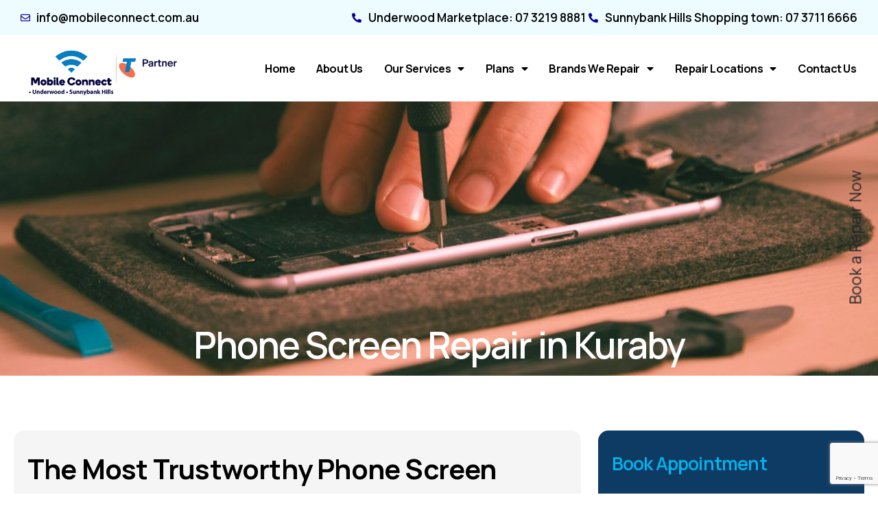

--- FILE ---
content_type: text/html; charset=UTF-8
request_url: https://mobileconnect.com.au/phone-screen-repair-kuraby/
body_size: 193320
content:
<!DOCTYPE html>
<html dir="ltr" lang="en-US" prefix="og: https://ogp.me/ns#">
<head>
<meta charset="UTF-8">
<meta name="viewport" content="width=device-width, initial-scale=1">
	<link rel="stylesheet" href="https://cdn.jsdelivr.net/npm/bootstrap@4.6.2/dist/css/bootstrap.min.css" integrity="sha384-xOolHFLEh07PJGoPkLv1IbcEPTNtaed2xpHsD9ESMhqIYd0nLMwNLD69Npy4HI+N" crossorigin="anonymous">
	<script src="https://cdn.jsdelivr.net/npm/jquery@3.5.1/dist/jquery.slim.min.js" integrity="sha384-DfXdz2htPH0lsSSs5nCTpuj/zy4C+OGpamoFVy38MVBnE+IbbVYUew+OrCXaRkfj" crossorigin="anonymous"></script>
    <script src="https://cdn.jsdelivr.net/npm/bootstrap@4.6.2/dist/js/bootstrap.bundle.min.js" integrity="sha384-Fy6S3B9q64WdZWQUiU+q4/2Lc9npb8tCaSX9FK7E8HnRr0Jz8D6OP9dO5Vg3Q9ct" crossorigin="anonymous"></script>
	 <link rel="profile" href="https://gmpg.org/xfn/11"> 
	 <title>Phone Screen Repair in Kuraby | Screen Repair Near Me - Mobile Connect</title>

		<!-- All in One SEO 4.8.7.2 - aioseo.com -->
	<meta name="description" content="Cracked phone screen? No sweat! We do phone screen repair in Kuraby for all models quickly and affordably. Call 07 3219 8881 NOW!" />
	<meta name="robots" content="max-image-preview:large" />
	<link rel="canonical" href="https://mobileconnect.com.au/phone-screen-repair-kuraby/" />
	<meta name="generator" content="All in One SEO (AIOSEO) 4.8.7.2" />

		<!-- Google Tag Manager -->
<script>(function(w,d,s,l,i){w[l]=w[l]||[];w[l].push({'gtm.start':
new Date().getTime(),event:'gtm.js'});var f=d.getElementsByTagName(s)[0],
j=d.createElement(s),dl=l!='dataLayer'?'&l='+l:'';j.async=true;j.src=
'https://www.googletagmanager.com/gtm.js?id='+i+dl;f.parentNode.insertBefore(j,f);
})(window,document,'script','dataLayer','GTM-5L82R62X');</script>
<!-- End Google Tag Manager -->
		<meta property="og:locale" content="en_US" />
		<meta property="og:site_name" content="Mobile Connect - Telstra Partner Underwood | Mobile Phone Repair" />
		<meta property="og:type" content="article" />
		<meta property="og:title" content="Phone Screen Repair in Kuraby | Screen Repair Near Me - Mobile Connect" />
		<meta property="og:description" content="Cracked phone screen? No sweat! We do phone screen repair in Kuraby for all models quickly and affordably. Call 07 3219 8881 NOW!" />
		<meta property="og:url" content="https://mobileconnect.com.au/phone-screen-repair-kuraby/" />
		<meta property="og:image" content="https://mobileconnect.com.au/wp-content/uploads/2023/12/Phone-Screen-Repair-in-Kuraby.jpg" />
		<meta property="og:image:secure_url" content="https://mobileconnect.com.au/wp-content/uploads/2023/12/Phone-Screen-Repair-in-Kuraby.jpg" />
		<meta property="og:image:width" content="1800" />
		<meta property="og:image:height" content="800" />
		<meta property="article:published_time" content="2023-12-05T06:32:21+00:00" />
		<meta property="article:modified_time" content="2023-12-20T06:56:47+00:00" />
		<meta property="article:publisher" content="https://www.facebook.com/mobileconnecttelstrapartner/" />
		<meta name="twitter:card" content="summary_large_image" />
		<meta name="twitter:title" content="Phone Screen Repair in Kuraby | Screen Repair Near Me - Mobile Connect" />
		<meta name="twitter:description" content="Cracked phone screen? No sweat! We do phone screen repair in Kuraby for all models quickly and affordably. Call 07 3219 8881 NOW!" />
		<meta name="twitter:image" content="https://mobileconnect.com.au/wp-content/uploads/2023/12/Phone-Screen-Repair-in-Kuraby.jpg" />
		<!-- All in One SEO -->

<link rel='dns-prefetch' href='//fonts.googleapis.com' />
<link rel="alternate" type="application/rss+xml" title="Mobile Connect &raquo; Feed" href="https://mobileconnect.com.au/feed/" />
<link rel="alternate" type="application/rss+xml" title="Mobile Connect &raquo; Comments Feed" href="https://mobileconnect.com.au/comments/feed/" />
<link rel="alternate" title="oEmbed (JSON)" type="application/json+oembed" href="https://mobileconnect.com.au/wp-json/oembed/1.0/embed?url=https%3A%2F%2Fmobileconnect.com.au%2Fphone-screen-repair-kuraby%2F" />
<link rel="alternate" title="oEmbed (XML)" type="text/xml+oembed" href="https://mobileconnect.com.au/wp-json/oembed/1.0/embed?url=https%3A%2F%2Fmobileconnect.com.au%2Fphone-screen-repair-kuraby%2F&#038;format=xml" />
<style id='wp-img-auto-sizes-contain-inline-css'>
img:is([sizes=auto i],[sizes^="auto," i]){contain-intrinsic-size:3000px 1500px}
/*# sourceURL=wp-img-auto-sizes-contain-inline-css */
</style>
<link rel='stylesheet' id='astra-theme-css-css' href='https://mobileconnect.com.au/wp-content/themes/astra/assets/css/minified/main.min.css?ver=4.1.6' media='all' />
<style id='astra-theme-css-inline-css'>
:root{--ast-container-default-xlg-padding:3em;--ast-container-default-lg-padding:3em;--ast-container-default-slg-padding:2em;--ast-container-default-md-padding:3em;--ast-container-default-sm-padding:3em;--ast-container-default-xs-padding:2.4em;--ast-container-default-xxs-padding:1.8em;--ast-code-block-background:#ECEFF3;--ast-comment-inputs-background:#F9FAFB;}html{font-size:112.5%;}a{color:var(--ast-global-color-0);}a:hover,a:focus{color:var(--ast-global-color-1);}body,button,input,select,textarea,.ast-button,.ast-custom-button{font-family:'Inter',sans-serif;font-weight:inherit;font-size:18px;font-size:1rem;}blockquote{color:var(--ast-global-color-3);}h1,.entry-content h1,h2,.entry-content h2,h3,.entry-content h3,h4,.entry-content h4,h5,.entry-content h5,h6,.entry-content h6,.site-title,.site-title a{font-family:'Plus Jakarta Sans',sans-serif;font-weight:600;}.site-title{font-size:35px;font-size:1.9444444444444rem;display:none;}.site-header .site-description{font-size:15px;font-size:0.83333333333333rem;display:none;}.entry-title{font-size:30px;font-size:1.6666666666667rem;}h1,.entry-content h1{font-size:64px;font-size:3.5555555555556rem;font-weight:600;font-family:'Plus Jakarta Sans',sans-serif;}h2,.entry-content h2{font-size:48px;font-size:2.6666666666667rem;font-weight:600;font-family:'Plus Jakarta Sans',sans-serif;}h3,.entry-content h3{font-size:24px;font-size:1.3333333333333rem;font-weight:600;font-family:'Plus Jakarta Sans',sans-serif;}h4,.entry-content h4{font-size:20px;font-size:1.1111111111111rem;font-weight:600;font-family:'Plus Jakarta Sans',sans-serif;}h5,.entry-content h5{font-size:18px;font-size:1rem;font-weight:600;font-family:'Plus Jakarta Sans',sans-serif;}h6,.entry-content h6{font-size:15px;font-size:0.83333333333333rem;font-weight:600;font-family:'Plus Jakarta Sans',sans-serif;}::selection{background-color:var(--ast-global-color-0);color:#ffffff;}body,h1,.entry-title a,.entry-content h1,h2,.entry-content h2,h3,.entry-content h3,h4,.entry-content h4,h5,.entry-content h5,h6,.entry-content h6{color:var(--ast-global-color-3);}.tagcloud a:hover,.tagcloud a:focus,.tagcloud a.current-item{color:#ffffff;border-color:var(--ast-global-color-0);background-color:var(--ast-global-color-0);}input:focus,input[type="text"]:focus,input[type="email"]:focus,input[type="url"]:focus,input[type="password"]:focus,input[type="reset"]:focus,input[type="search"]:focus,textarea:focus{border-color:var(--ast-global-color-0);}input[type="radio"]:checked,input[type=reset],input[type="checkbox"]:checked,input[type="checkbox"]:hover:checked,input[type="checkbox"]:focus:checked,input[type=range]::-webkit-slider-thumb{border-color:var(--ast-global-color-0);background-color:var(--ast-global-color-0);box-shadow:none;}.site-footer a:hover + .post-count,.site-footer a:focus + .post-count{background:var(--ast-global-color-0);border-color:var(--ast-global-color-0);}.single .nav-links .nav-previous,.single .nav-links .nav-next{color:var(--ast-global-color-0);}.entry-meta,.entry-meta *{line-height:1.45;color:var(--ast-global-color-0);}.entry-meta a:hover,.entry-meta a:hover *,.entry-meta a:focus,.entry-meta a:focus *,.page-links > .page-link,.page-links .page-link:hover,.post-navigation a:hover{color:var(--ast-global-color-1);}#cat option,.secondary .calendar_wrap thead a,.secondary .calendar_wrap thead a:visited{color:var(--ast-global-color-0);}.secondary .calendar_wrap #today,.ast-progress-val span{background:var(--ast-global-color-0);}.secondary a:hover + .post-count,.secondary a:focus + .post-count{background:var(--ast-global-color-0);border-color:var(--ast-global-color-0);}.calendar_wrap #today > a{color:#ffffff;}.page-links .page-link,.single .post-navigation a{color:var(--ast-global-color-0);}.ast-archive-title{color:var(--ast-global-color-2);}.widget-title{font-size:25px;font-size:1.3888888888889rem;color:var(--ast-global-color-2);}.ast-single-post .entry-content a,.ast-comment-content a:not(.ast-comment-edit-reply-wrap a){text-decoration:underline;}.ast-single-post .wp-block-button .wp-block-button__link,.ast-single-post .elementor-button-wrapper .elementor-button,.ast-single-post .entry-content .uagb-tab a,.ast-single-post .entry-content .uagb-ifb-cta a,.ast-single-post .entry-content .wp-block-uagb-buttons a,.ast-single-post .entry-content .uabb-module-content a,.ast-single-post .entry-content .uagb-post-grid a,.ast-single-post .entry-content .uagb-timeline a,.ast-single-post .entry-content .uagb-toc__wrap a,.ast-single-post .entry-content .uagb-taxomony-box a,.ast-single-post .entry-content .woocommerce a,.entry-content .wp-block-latest-posts > li > a,.ast-single-post .entry-content .wp-block-file__button{text-decoration:none;}a:focus-visible,.ast-menu-toggle:focus-visible,.site .skip-link:focus-visible,.wp-block-loginout input:focus-visible,.wp-block-search.wp-block-search__button-inside .wp-block-search__inside-wrapper,.ast-header-navigation-arrow:focus-visible{outline-style:dotted;outline-color:inherit;outline-width:thin;border-color:transparent;}input:focus,input[type="text"]:focus,input[type="email"]:focus,input[type="url"]:focus,input[type="password"]:focus,input[type="reset"]:focus,input[type="search"]:focus,textarea:focus,.wp-block-search__input:focus,[data-section="section-header-mobile-trigger"] .ast-button-wrap .ast-mobile-menu-trigger-minimal:focus,.ast-mobile-popup-drawer.active .menu-toggle-close:focus,.woocommerce-ordering select.orderby:focus,#ast-scroll-top:focus,.woocommerce a.add_to_cart_button:focus,.woocommerce .button.single_add_to_cart_button:focus{border-style:dotted;border-color:inherit;border-width:thin;outline-color:transparent;}.site-logo-img img{ transition:all 0.2s linear;}.ast-page-builder-template .hentry {margin: 0;}.ast-page-builder-template .site-content > .ast-container {max-width: 100%;padding: 0;}.ast-page-builder-template .site-content #primary {padding: 0;margin: 0;}.ast-page-builder-template .no-results {text-align: center;margin: 4em auto;}.ast-page-builder-template .ast-pagination {padding: 2em;}.ast-page-builder-template .entry-header.ast-no-title.ast-no-thumbnail {margin-top: 0;}.ast-page-builder-template .entry-header.ast-header-without-markup {margin-top: 0;margin-bottom: 0;}.ast-page-builder-template .entry-header.ast-no-title.ast-no-meta {margin-bottom: 0;}.ast-page-builder-template.single .post-navigation {padding-bottom: 2em;}.ast-page-builder-template.single-post .site-content > .ast-container {max-width: 100%;}.ast-page-builder-template .entry-header {margin-top: 2em;margin-left: auto;margin-right: auto;}.ast-page-builder-template .ast-archive-description {margin: 2em auto 0;padding-left: 20px;padding-right: 20px;}.ast-page-builder-template .ast-row {margin-left: 0;margin-right: 0;}.single.ast-page-builder-template .entry-header + .entry-content {margin-bottom: 2em;}@media(min-width: 921px) {.ast-page-builder-template.archive.ast-right-sidebar .ast-row article,.ast-page-builder-template.archive.ast-left-sidebar .ast-row article {padding-left: 0;padding-right: 0;}}@media (max-width:921px){#ast-desktop-header{display:none;}}@media (min-width:921px){#ast-mobile-header{display:none;}}.wp-block-buttons.aligncenter{justify-content:center;}@media (max-width:921px){.ast-theme-transparent-header #primary,.ast-theme-transparent-header #secondary{padding:0;}}@media (max-width:921px){.ast-plain-container.ast-no-sidebar #primary{padding:0;}}.ast-plain-container.ast-no-sidebar #primary{margin-top:0;margin-bottom:0;}.wp-block-button.is-style-outline .wp-block-button__link{border-color:var(--ast-global-color-7);}div.wp-block-button.is-style-outline > .wp-block-button__link:not(.has-text-color),div.wp-block-button.wp-block-button__link.is-style-outline:not(.has-text-color){color:var(--ast-global-color-7);}.wp-block-button.is-style-outline .wp-block-button__link:hover,div.wp-block-button.is-style-outline .wp-block-button__link:focus,div.wp-block-button.is-style-outline > .wp-block-button__link:not(.has-text-color):hover,div.wp-block-button.wp-block-button__link.is-style-outline:not(.has-text-color):hover{color:var(--ast-global-color-2);background-color:var(--ast-global-color-7);border-color:var(--ast-global-color-7);}.post-page-numbers.current .page-link,.ast-pagination .page-numbers.current{color:#ffffff;border-color:var(--ast-global-color-0);background-color:var(--ast-global-color-0);border-radius:2px;}h1.widget-title{font-weight:600;}h2.widget-title{font-weight:600;}h3.widget-title{font-weight:600;}#page{display:flex;flex-direction:column;min-height:100vh;}.ast-404-layout-1 h1.page-title{color:var(--ast-global-color-2);}.single .post-navigation a{line-height:1em;height:inherit;}.error-404 .page-sub-title{font-size:1.5rem;font-weight:inherit;}.search .site-content .content-area .search-form{margin-bottom:0;}#page .site-content{flex-grow:1;}.widget{margin-bottom:3.5em;}#secondary li{line-height:1.5em;}#secondary .wp-block-group h2{margin-bottom:0.7em;}#secondary h2{font-size:1.7rem;}.ast-separate-container .ast-article-post,.ast-separate-container .ast-article-single,.ast-separate-container .ast-comment-list li.depth-1,.ast-separate-container .comment-respond{padding:3em;}.ast-separate-container .ast-comment-list li.depth-1,.hentry{margin-bottom:2em;}.ast-separate-container .ast-archive-description,.ast-separate-container .ast-author-box{background-color:var(--ast-global-color-5);border-bottom:1px solid var(--ast-border-color);}.ast-separate-container .comments-title{padding:2em 2em 0 2em;}.ast-page-builder-template .comment-form-textarea,.ast-comment-formwrap .ast-grid-common-col{padding:0;}.ast-comment-formwrap{padding:0 20px;display:inline-flex;column-gap:20px;}.archive.ast-page-builder-template .entry-header{margin-top:2em;}.ast-page-builder-template .ast-comment-formwrap{width:100%;}.entry-title{margin-bottom:0.5em;}.ast-archive-description p{font-size:inherit;font-weight:inherit;line-height:inherit;}@media (min-width:921px){.ast-left-sidebar.ast-page-builder-template #secondary,.archive.ast-right-sidebar.ast-page-builder-template .site-main{padding-left:20px;padding-right:20px;}}@media (max-width:544px){.ast-comment-formwrap.ast-row{column-gap:10px;display:inline-block;}#ast-commentform .ast-grid-common-col{position:relative;width:100%;}}@media (min-width:1201px){.ast-separate-container .ast-article-post,.ast-separate-container .ast-article-single,.ast-separate-container .ast-author-box,.ast-separate-container .ast-404-layout-1,.ast-separate-container .no-results{padding:3em;}}@media (max-width:921px){.ast-separate-container #primary,.ast-separate-container #secondary{padding:1.5em 0;}#primary,#secondary{padding:1.5em 0;margin:0;}.ast-left-sidebar #content > .ast-container{display:flex;flex-direction:column-reverse;width:100%;}}@media (min-width:922px){.ast-separate-container.ast-right-sidebar #primary,.ast-separate-container.ast-left-sidebar #primary{border:0;}.search-no-results.ast-separate-container #primary{margin-bottom:4em;}}.elementor-button-wrapper .elementor-button{border-style:solid;text-decoration:none;border-top-width:0px;border-right-width:0px;border-left-width:0px;border-bottom-width:0px;}body .elementor-button.elementor-size-sm,body .elementor-button.elementor-size-xs,body .elementor-button.elementor-size-md,body .elementor-button.elementor-size-lg,body .elementor-button.elementor-size-xl,body .elementor-button{border-top-left-radius:50px;border-top-right-radius:50px;border-bottom-right-radius:50px;border-bottom-left-radius:50px;padding-top:20px;padding-right:40px;padding-bottom:20px;padding-left:40px;}@media (max-width:921px){.elementor-button-wrapper .elementor-button.elementor-size-sm,.elementor-button-wrapper .elementor-button.elementor-size-xs,.elementor-button-wrapper .elementor-button.elementor-size-md,.elementor-button-wrapper .elementor-button.elementor-size-lg,.elementor-button-wrapper .elementor-button.elementor-size-xl,.elementor-button-wrapper .elementor-button{padding-top:18px;padding-right:32px;padding-bottom:18px;padding-left:32px;}}@media (max-width:544px){.elementor-button-wrapper .elementor-button.elementor-size-sm,.elementor-button-wrapper .elementor-button.elementor-size-xs,.elementor-button-wrapper .elementor-button.elementor-size-md,.elementor-button-wrapper .elementor-button.elementor-size-lg,.elementor-button-wrapper .elementor-button.elementor-size-xl,.elementor-button-wrapper .elementor-button{padding-top:15px;padding-right:28px;padding-bottom:15px;padding-left:28px;}}.elementor-button-wrapper .elementor-button{border-color:var(--ast-global-color-7);background-color:var(--ast-global-color-7);}.elementor-button-wrapper .elementor-button:hover,.elementor-button-wrapper .elementor-button:focus{color:var(--ast-global-color-2);background-color:var(--ast-global-color-7);border-color:var(--ast-global-color-7);}.wp-block-button .wp-block-button__link ,.elementor-button-wrapper .elementor-button,.elementor-button-wrapper .elementor-button:visited{color:var(--ast-global-color-2);}.elementor-button-wrapper .elementor-button{font-weight:600;font-size:20px;font-size:1.1111111111111rem;line-height:1em;}body .elementor-button.elementor-size-sm,body .elementor-button.elementor-size-xs,body .elementor-button.elementor-size-md,body .elementor-button.elementor-size-lg,body .elementor-button.elementor-size-xl,body .elementor-button{font-size:20px;font-size:1.1111111111111rem;}.wp-block-button .wp-block-button__link:hover,.wp-block-button .wp-block-button__link:focus{color:var(--ast-global-color-2);background-color:var(--ast-global-color-7);border-color:var(--ast-global-color-7);}.wp-block-button .wp-block-button__link,.wp-block-search .wp-block-search__button,body .wp-block-file .wp-block-file__button{border-style:solid;border-top-width:0px;border-right-width:0px;border-left-width:0px;border-bottom-width:0px;border-color:var(--ast-global-color-7);background-color:var(--ast-global-color-7);color:var(--ast-global-color-2);font-family:inherit;font-weight:600;line-height:1em;font-size:20px;font-size:1.1111111111111rem;border-top-left-radius:50px;border-top-right-radius:50px;border-bottom-right-radius:50px;border-bottom-left-radius:50px;padding-top:20px;padding-right:40px;padding-bottom:20px;padding-left:40px;}@media (max-width:921px){.wp-block-button .wp-block-button__link,.wp-block-search .wp-block-search__button,body .wp-block-file .wp-block-file__button{padding-top:18px;padding-right:32px;padding-bottom:18px;padding-left:32px;}}@media (max-width:544px){.wp-block-button .wp-block-button__link,.wp-block-search .wp-block-search__button,body .wp-block-file .wp-block-file__button{padding-top:15px;padding-right:28px;padding-bottom:15px;padding-left:28px;}}.menu-toggle,button,.ast-button,.ast-custom-button,.button,input#submit,input[type="button"],input[type="submit"],input[type="reset"],form[CLASS*="wp-block-search__"].wp-block-search .wp-block-search__inside-wrapper .wp-block-search__button,body .wp-block-file .wp-block-file__button,.search .search-submit,.woocommerce a.button,.woocommerce button.button,.woocommerce .woocommerce-message a.button,.woocommerce #respond input#submit.alt,.woocommerce input.button.alt,.woocommerce input.button,.woocommerce input.button:disabled,.woocommerce input.button:disabled[disabled],.woocommerce input.button:disabled:hover,.woocommerce input.button:disabled[disabled]:hover,.woocommerce #respond input#submit,.woocommerce button.button.alt.disabled,.wc-block-grid__products .wc-block-grid__product .wp-block-button__link,.wc-block-grid__product-onsale,[CLASS*="wc-block"] button,.woocommerce-js .astra-cart-drawer .astra-cart-drawer-content .woocommerce-mini-cart__buttons .button:not(.checkout):not(.ast-continue-shopping),.woocommerce-js .astra-cart-drawer .astra-cart-drawer-content .woocommerce-mini-cart__buttons a.checkout,.woocommerce button.button.alt.disabled.wc-variation-selection-needed{border-style:solid;border-top-width:0px;border-right-width:0px;border-left-width:0px;border-bottom-width:0px;color:var(--ast-global-color-2);border-color:var(--ast-global-color-7);background-color:var(--ast-global-color-7);padding-top:20px;padding-right:40px;padding-bottom:20px;padding-left:40px;font-family:inherit;font-weight:600;font-size:20px;font-size:1.1111111111111rem;line-height:1em;border-top-left-radius:50px;border-top-right-radius:50px;border-bottom-right-radius:50px;border-bottom-left-radius:50px;}button:focus,.menu-toggle:hover,button:hover,.ast-button:hover,.ast-custom-button:hover .button:hover,.ast-custom-button:hover ,input[type=reset]:hover,input[type=reset]:focus,input#submit:hover,input#submit:focus,input[type="button"]:hover,input[type="button"]:focus,input[type="submit"]:hover,input[type="submit"]:focus,form[CLASS*="wp-block-search__"].wp-block-search .wp-block-search__inside-wrapper .wp-block-search__button:hover,form[CLASS*="wp-block-search__"].wp-block-search .wp-block-search__inside-wrapper .wp-block-search__button:focus,body .wp-block-file .wp-block-file__button:hover,body .wp-block-file .wp-block-file__button:focus,.woocommerce a.button:hover,.woocommerce button.button:hover,.woocommerce .woocommerce-message a.button:hover,.woocommerce #respond input#submit:hover,.woocommerce #respond input#submit.alt:hover,.woocommerce input.button.alt:hover,.woocommerce input.button:hover,.woocommerce button.button.alt.disabled:hover,.wc-block-grid__products .wc-block-grid__product .wp-block-button__link:hover,[CLASS*="wc-block"] button:hover,.woocommerce-js .astra-cart-drawer .astra-cart-drawer-content .woocommerce-mini-cart__buttons .button:not(.checkout):not(.ast-continue-shopping):hover,.woocommerce-js .astra-cart-drawer .astra-cart-drawer-content .woocommerce-mini-cart__buttons a.checkout:hover,.woocommerce button.button.alt.disabled.wc-variation-selection-needed:hover{color:var(--ast-global-color-2);background-color:var(--ast-global-color-7);border-color:var(--ast-global-color-7);}form[CLASS*="wp-block-search__"].wp-block-search .wp-block-search__inside-wrapper .wp-block-search__button.has-icon{padding-top:calc(20px - 3px);padding-right:calc(40px - 3px);padding-bottom:calc(20px - 3px);padding-left:calc(40px - 3px);}@media (max-width:921px){.menu-toggle,button,.ast-button,.ast-custom-button,.button,input#submit,input[type="button"],input[type="submit"],input[type="reset"],form[CLASS*="wp-block-search__"].wp-block-search .wp-block-search__inside-wrapper .wp-block-search__button,body .wp-block-file .wp-block-file__button,.search .search-submit,.woocommerce a.button,.woocommerce button.button,.woocommerce .woocommerce-message a.button,.woocommerce #respond input#submit.alt,.woocommerce input.button.alt,.woocommerce input.button,.woocommerce input.button:disabled,.woocommerce input.button:disabled[disabled],.woocommerce input.button:disabled:hover,.woocommerce input.button:disabled[disabled]:hover,.woocommerce #respond input#submit,.woocommerce button.button.alt.disabled,.wc-block-grid__products .wc-block-grid__product .wp-block-button__link,.wc-block-grid__product-onsale,[CLASS*="wc-block"] button,.woocommerce-js .astra-cart-drawer .astra-cart-drawer-content .woocommerce-mini-cart__buttons .button:not(.checkout):not(.ast-continue-shopping),.woocommerce-js .astra-cart-drawer .astra-cart-drawer-content .woocommerce-mini-cart__buttons a.checkout,.woocommerce button.button.alt.disabled.wc-variation-selection-needed{padding-top:18px;padding-right:32px;padding-bottom:18px;padding-left:32px;}}@media (max-width:544px){.menu-toggle,button,.ast-button,.ast-custom-button,.button,input#submit,input[type="button"],input[type="submit"],input[type="reset"],form[CLASS*="wp-block-search__"].wp-block-search .wp-block-search__inside-wrapper .wp-block-search__button,body .wp-block-file .wp-block-file__button,.search .search-submit,.woocommerce a.button,.woocommerce button.button,.woocommerce .woocommerce-message a.button,.woocommerce #respond input#submit.alt,.woocommerce input.button.alt,.woocommerce input.button,.woocommerce input.button:disabled,.woocommerce input.button:disabled[disabled],.woocommerce input.button:disabled:hover,.woocommerce input.button:disabled[disabled]:hover,.woocommerce #respond input#submit,.woocommerce button.button.alt.disabled,.wc-block-grid__products .wc-block-grid__product .wp-block-button__link,.wc-block-grid__product-onsale,[CLASS*="wc-block"] button,.woocommerce-js .astra-cart-drawer .astra-cart-drawer-content .woocommerce-mini-cart__buttons .button:not(.checkout):not(.ast-continue-shopping),.woocommerce-js .astra-cart-drawer .astra-cart-drawer-content .woocommerce-mini-cart__buttons a.checkout,.woocommerce button.button.alt.disabled.wc-variation-selection-needed{padding-top:15px;padding-right:28px;padding-bottom:15px;padding-left:28px;}}@media (max-width:921px){.ast-mobile-header-stack .main-header-bar .ast-search-menu-icon{display:inline-block;}.ast-header-break-point.ast-header-custom-item-outside .ast-mobile-header-stack .main-header-bar .ast-search-icon{margin:0;}.ast-comment-avatar-wrap img{max-width:2.5em;}.ast-separate-container .ast-comment-list li.depth-1{padding:1.5em 2.14em;}.ast-separate-container .comment-respond{padding:2em 2.14em;}.ast-comment-meta{padding:0 1.8888em 1.3333em;}}@media (min-width:544px){.ast-container{max-width:100%;}}@media (max-width:544px){.ast-separate-container .ast-article-post,.ast-separate-container .ast-article-single,.ast-separate-container .comments-title,.ast-separate-container .ast-archive-description{padding:1.5em 1em;}.ast-separate-container #content .ast-container{padding-left:0.54em;padding-right:0.54em;}.ast-separate-container .ast-comment-list li.depth-1{padding:1.5em 1em;margin-bottom:1.5em;}.ast-separate-container .ast-comment-list .bypostauthor{padding:.5em;}.ast-search-menu-icon.ast-dropdown-active .search-field{width:170px;}}@media (max-width:921px){.site-title{display:none;}.site-header .site-description{display:none;}.entry-title{font-size:30px;}h1,.entry-content h1{font-size:30px;}h2,.entry-content h2{font-size:25px;}h3,.entry-content h3{font-size:20px;}}@media (max-width:544px){.site-title{display:none;}.site-header .site-description{display:none;}.entry-title{font-size:30px;}h1,.entry-content h1{font-size:30px;}h2,.entry-content h2{font-size:25px;}h3,.entry-content h3{font-size:20px;}}@media (max-width:921px){html{font-size:102.6%;}}@media (max-width:544px){html{font-size:102.6%;}}@media (min-width:922px){.ast-container{max-width:1240px;}}@media (min-width:922px){.site-content .ast-container{display:flex;}}@media (max-width:921px){.site-content .ast-container{flex-direction:column;}}@media (min-width:922px){.main-header-menu .sub-menu .menu-item.ast-left-align-sub-menu:hover > .sub-menu,.main-header-menu .sub-menu .menu-item.ast-left-align-sub-menu.focus > .sub-menu{margin-left:-0px;}}.entry-content li > p{margin-bottom:0;}blockquote,cite {font-style: initial;}.wp-block-file {display: flex;align-items: center;flex-wrap: wrap;justify-content: space-between;}.wp-block-pullquote {border: none;}.wp-block-pullquote blockquote::before {content: "\201D";font-family: "Helvetica",sans-serif;display: flex;transform: rotate( 180deg );font-size: 6rem;font-style: normal;line-height: 1;font-weight: bold;align-items: center;justify-content: center;}.has-text-align-right > blockquote::before {justify-content: flex-start;}.has-text-align-left > blockquote::before {justify-content: flex-end;}figure.wp-block-pullquote.is-style-solid-color blockquote {max-width: 100%;text-align: inherit;}html body {--wp--custom--ast-default-block-top-padding: 100px;--wp--custom--ast-default-block-right-padding: 80px;--wp--custom--ast-default-block-bottom-padding: 100px;--wp--custom--ast-default-block-left-padding: 80px;--wp--custom--ast-container-width: 1200px;--wp--custom--ast-content-width-size: 1200px;--wp--custom--ast-wide-width-size: calc(1200px + var(--wp--custom--ast-default-block-left-padding) + var(--wp--custom--ast-default-block-right-padding));}.ast-narrow-container {--wp--custom--ast-content-width-size: 750px;--wp--custom--ast-wide-width-size: 750px;}@media(max-width: 921px) {html body {--wp--custom--ast-default-block-top-padding: 50px;--wp--custom--ast-default-block-right-padding: 50px;--wp--custom--ast-default-block-bottom-padding: 50px;--wp--custom--ast-default-block-left-padding: 50px;}}@media(max-width: 544px) {html body {--wp--custom--ast-default-block-top-padding: 50px;--wp--custom--ast-default-block-right-padding: 30px;--wp--custom--ast-default-block-bottom-padding: 50px;--wp--custom--ast-default-block-left-padding: 30px;}}.entry-content > .wp-block-group,.entry-content > .wp-block-cover,.entry-content > .wp-block-columns {padding-top: var(--wp--custom--ast-default-block-top-padding);padding-right: var(--wp--custom--ast-default-block-right-padding);padding-bottom: var(--wp--custom--ast-default-block-bottom-padding);padding-left: var(--wp--custom--ast-default-block-left-padding);}.ast-plain-container.ast-no-sidebar .entry-content > .alignfull,.ast-page-builder-template .ast-no-sidebar .entry-content > .alignfull {margin-left: calc( -50vw + 50%);margin-right: calc( -50vw + 50%);max-width: 100vw;width: 100vw;}.ast-plain-container.ast-no-sidebar .entry-content .alignfull .alignfull,.ast-page-builder-template.ast-no-sidebar .entry-content .alignfull .alignfull,.ast-plain-container.ast-no-sidebar .entry-content .alignfull .alignwide,.ast-page-builder-template.ast-no-sidebar .entry-content .alignfull .alignwide,.ast-plain-container.ast-no-sidebar .entry-content .alignwide .alignfull,.ast-page-builder-template.ast-no-sidebar .entry-content .alignwide .alignfull,.ast-plain-container.ast-no-sidebar .entry-content .alignwide .alignwide,.ast-page-builder-template.ast-no-sidebar .entry-content .alignwide .alignwide,.ast-plain-container.ast-no-sidebar .entry-content .wp-block-column .alignfull,.ast-page-builder-template.ast-no-sidebar .entry-content .wp-block-column .alignfull,.ast-plain-container.ast-no-sidebar .entry-content .wp-block-column .alignwide,.ast-page-builder-template.ast-no-sidebar .entry-content .wp-block-column .alignwide {margin-left: auto;margin-right: auto;width: 100%;}[ast-blocks-layout] .wp-block-separator:not(.is-style-dots) {height: 0;}[ast-blocks-layout] .wp-block-separator {margin: 20px auto;}[ast-blocks-layout] .wp-block-separator:not(.is-style-wide):not(.is-style-dots) {max-width: 100px;}[ast-blocks-layout] .wp-block-separator.has-background {padding: 0;}.entry-content[ast-blocks-layout] > * {max-width: var(--wp--custom--ast-content-width-size);margin-left: auto;margin-right: auto;}.entry-content[ast-blocks-layout] > .alignwide {max-width: var(--wp--custom--ast-wide-width-size);}.entry-content[ast-blocks-layout] .alignfull {max-width: none;}.entry-content .wp-block-columns {margin-bottom: 0;}blockquote {margin: 1.5em;border: none;}.wp-block-quote:not(.has-text-align-right):not(.has-text-align-center) {border-left: 5px solid rgba(0,0,0,0.05);}.has-text-align-right > blockquote,blockquote.has-text-align-right {border-right: 5px solid rgba(0,0,0,0.05);}.has-text-align-left > blockquote,blockquote.has-text-align-left {border-left: 5px solid rgba(0,0,0,0.05);}.wp-block-site-tagline,.wp-block-latest-posts .read-more {margin-top: 15px;}.wp-block-loginout p label {display: block;}.wp-block-loginout p:not(.login-remember):not(.login-submit) input {width: 100%;}.wp-block-loginout input:focus {border-color: transparent;}.wp-block-loginout input:focus {outline: thin dotted;}.entry-content .wp-block-media-text .wp-block-media-text__content {padding: 0 0 0 8%;}.entry-content .wp-block-media-text.has-media-on-the-right .wp-block-media-text__content {padding: 0 8% 0 0;}.entry-content .wp-block-media-text.has-background .wp-block-media-text__content {padding: 8%;}.entry-content .wp-block-cover:not([class*="background-color"]) .wp-block-cover__inner-container,.entry-content .wp-block-cover:not([class*="background-color"]) .wp-block-cover-image-text,.entry-content .wp-block-cover:not([class*="background-color"]) .wp-block-cover-text,.entry-content .wp-block-cover-image:not([class*="background-color"]) .wp-block-cover__inner-container,.entry-content .wp-block-cover-image:not([class*="background-color"]) .wp-block-cover-image-text,.entry-content .wp-block-cover-image:not([class*="background-color"]) .wp-block-cover-text {color: var(--ast-global-color-5);}.wp-block-loginout .login-remember input {width: 1.1rem;height: 1.1rem;margin: 0 5px 4px 0;vertical-align: middle;}.wp-block-latest-posts > li > *:first-child,.wp-block-latest-posts:not(.is-grid) > li:first-child {margin-top: 0;}.wp-block-search__inside-wrapper .wp-block-search__input {padding: 0 10px;color: var(--ast-global-color-3);background: var(--ast-global-color-5);border-color: var(--ast-border-color);}.wp-block-latest-posts .read-more {margin-bottom: 1.5em;}.wp-block-search__no-button .wp-block-search__inside-wrapper .wp-block-search__input {padding-top: 5px;padding-bottom: 5px;}.wp-block-latest-posts .wp-block-latest-posts__post-date,.wp-block-latest-posts .wp-block-latest-posts__post-author {font-size: 1rem;}.wp-block-latest-posts > li > *,.wp-block-latest-posts:not(.is-grid) > li {margin-top: 12px;margin-bottom: 12px;}.ast-page-builder-template .entry-content[ast-blocks-layout] > *,.ast-page-builder-template .entry-content[ast-blocks-layout] > .alignfull > * {max-width: none;}.ast-page-builder-template .entry-content[ast-blocks-layout] > .alignwide > * {max-width: var(--wp--custom--ast-wide-width-size);}.ast-page-builder-template .entry-content[ast-blocks-layout] > .inherit-container-width > *,.ast-page-builder-template .entry-content[ast-blocks-layout] > * > *,.entry-content[ast-blocks-layout] > .wp-block-cover .wp-block-cover__inner-container {max-width: var(--wp--custom--ast-content-width-size);margin-left: auto;margin-right: auto;}.entry-content[ast-blocks-layout] .wp-block-cover:not(.alignleft):not(.alignright) {width: auto;}@media(max-width: 1200px) {.ast-separate-container .entry-content > .alignfull,.ast-separate-container .entry-content[ast-blocks-layout] > .alignwide,.ast-plain-container .entry-content[ast-blocks-layout] > .alignwide,.ast-plain-container .entry-content .alignfull {margin-left: calc(-1 * min(var(--ast-container-default-xlg-padding),20px)) ;margin-right: calc(-1 * min(var(--ast-container-default-xlg-padding),20px));}}@media(min-width: 1201px) {.ast-separate-container .entry-content > .alignfull {margin-left: calc(-1 * var(--ast-container-default-xlg-padding) );margin-right: calc(-1 * var(--ast-container-default-xlg-padding) );}.ast-separate-container .entry-content[ast-blocks-layout] > .alignwide,.ast-plain-container .entry-content[ast-blocks-layout] > .alignwide {margin-left: calc(-1 * var(--wp--custom--ast-default-block-left-padding) );margin-right: calc(-1 * var(--wp--custom--ast-default-block-right-padding) );}}@media(min-width: 921px) {.ast-separate-container .entry-content .wp-block-group.alignwide:not(.inherit-container-width) > :where(:not(.alignleft):not(.alignright)),.ast-plain-container .entry-content .wp-block-group.alignwide:not(.inherit-container-width) > :where(:not(.alignleft):not(.alignright)) {max-width: calc( var(--wp--custom--ast-content-width-size) + 80px );}.ast-plain-container.ast-right-sidebar .entry-content[ast-blocks-layout] .alignfull,.ast-plain-container.ast-left-sidebar .entry-content[ast-blocks-layout] .alignfull {margin-left: -60px;margin-right: -60px;}}@media(min-width: 544px) {.entry-content > .alignleft {margin-right: 20px;}.entry-content > .alignright {margin-left: 20px;}}@media (max-width:544px){.wp-block-columns .wp-block-column:not(:last-child){margin-bottom:20px;}.wp-block-latest-posts{margin:0;}}@media( max-width: 600px ) {.entry-content .wp-block-media-text .wp-block-media-text__content,.entry-content .wp-block-media-text.has-media-on-the-right .wp-block-media-text__content {padding: 8% 0 0;}.entry-content .wp-block-media-text.has-background .wp-block-media-text__content {padding: 8%;}}.ast-narrow-container .site-content .wp-block-uagb-image--align-full .wp-block-uagb-image__figure {max-width: 100%;margin-left: auto;margin-right: auto;}.entry-content ul,.entry-content ol {padding: revert;margin: revert;}:root .has-ast-global-color-0-color{color:var(--ast-global-color-0);}:root .has-ast-global-color-0-background-color{background-color:var(--ast-global-color-0);}:root .wp-block-button .has-ast-global-color-0-color{color:var(--ast-global-color-0);}:root .wp-block-button .has-ast-global-color-0-background-color{background-color:var(--ast-global-color-0);}:root .has-ast-global-color-1-color{color:var(--ast-global-color-1);}:root .has-ast-global-color-1-background-color{background-color:var(--ast-global-color-1);}:root .wp-block-button .has-ast-global-color-1-color{color:var(--ast-global-color-1);}:root .wp-block-button .has-ast-global-color-1-background-color{background-color:var(--ast-global-color-1);}:root .has-ast-global-color-2-color{color:var(--ast-global-color-2);}:root .has-ast-global-color-2-background-color{background-color:var(--ast-global-color-2);}:root .wp-block-button .has-ast-global-color-2-color{color:var(--ast-global-color-2);}:root .wp-block-button .has-ast-global-color-2-background-color{background-color:var(--ast-global-color-2);}:root .has-ast-global-color-3-color{color:var(--ast-global-color-3);}:root .has-ast-global-color-3-background-color{background-color:var(--ast-global-color-3);}:root .wp-block-button .has-ast-global-color-3-color{color:var(--ast-global-color-3);}:root .wp-block-button .has-ast-global-color-3-background-color{background-color:var(--ast-global-color-3);}:root .has-ast-global-color-4-color{color:var(--ast-global-color-4);}:root .has-ast-global-color-4-background-color{background-color:var(--ast-global-color-4);}:root .wp-block-button .has-ast-global-color-4-color{color:var(--ast-global-color-4);}:root .wp-block-button .has-ast-global-color-4-background-color{background-color:var(--ast-global-color-4);}:root .has-ast-global-color-5-color{color:var(--ast-global-color-5);}:root .has-ast-global-color-5-background-color{background-color:var(--ast-global-color-5);}:root .wp-block-button .has-ast-global-color-5-color{color:var(--ast-global-color-5);}:root .wp-block-button .has-ast-global-color-5-background-color{background-color:var(--ast-global-color-5);}:root .has-ast-global-color-6-color{color:var(--ast-global-color-6);}:root .has-ast-global-color-6-background-color{background-color:var(--ast-global-color-6);}:root .wp-block-button .has-ast-global-color-6-color{color:var(--ast-global-color-6);}:root .wp-block-button .has-ast-global-color-6-background-color{background-color:var(--ast-global-color-6);}:root .has-ast-global-color-7-color{color:var(--ast-global-color-7);}:root .has-ast-global-color-7-background-color{background-color:var(--ast-global-color-7);}:root .wp-block-button .has-ast-global-color-7-color{color:var(--ast-global-color-7);}:root .wp-block-button .has-ast-global-color-7-background-color{background-color:var(--ast-global-color-7);}:root .has-ast-global-color-8-color{color:var(--ast-global-color-8);}:root .has-ast-global-color-8-background-color{background-color:var(--ast-global-color-8);}:root .wp-block-button .has-ast-global-color-8-color{color:var(--ast-global-color-8);}:root .wp-block-button .has-ast-global-color-8-background-color{background-color:var(--ast-global-color-8);}:root{--ast-global-color-0:#060097;--ast-global-color-1:#c10fff;--ast-global-color-2:#1e293b;--ast-global-color-3:#67768e;--ast-global-color-4:#f9f6fe;--ast-global-color-5:#FFFFFF;--ast-global-color-6:#F2F5F7;--ast-global-color-7:#ffcd57;--ast-global-color-8:#000000;}:root {--ast-border-color : var(--ast-global-color-6);}.ast-single-entry-banner {-js-display: flex;display: flex;flex-direction: column;justify-content: center;text-align: center;position: relative;background: #eeeeee;}.ast-single-entry-banner[data-banner-layout="layout-1"] {max-width: 1200px;background: inherit;padding: 20px 0;}.ast-single-entry-banner[data-banner-width-type="custom"] {margin: 0 auto;width: 100%;}.ast-single-entry-banner + .site-content .entry-header {margin-bottom: 0;}header.entry-header .entry-title{font-weight:600;font-size:32px;font-size:1.7777777777778rem;}header.entry-header > *:not(:last-child){margin-bottom:10px;}.ast-archive-entry-banner {-js-display: flex;display: flex;flex-direction: column;justify-content: center;text-align: center;position: relative;background: #eeeeee;}.ast-archive-entry-banner[data-banner-width-type="custom"] {margin: 0 auto;width: 100%;}.ast-archive-entry-banner[data-banner-layout="layout-1"] {background: inherit;padding: 20px 0;text-align: left;}body.archive .ast-archive-description{max-width:1200px;width:100%;text-align:left;padding-top:3em;padding-right:3em;padding-bottom:3em;padding-left:3em;}body.archive .ast-archive-description .ast-archive-title,body.archive .ast-archive-description .ast-archive-title *{font-weight:600;font-size:32px;font-size:1.7777777777778rem;}body.archive .ast-archive-description > *:not(:last-child){margin-bottom:10px;}@media (max-width:921px){body.archive .ast-archive-description{text-align:left;}}@media (max-width:544px){body.archive .ast-archive-description{text-align:left;}}.ast-breadcrumbs .trail-browse,.ast-breadcrumbs .trail-items,.ast-breadcrumbs .trail-items li{display:inline-block;margin:0;padding:0;border:none;background:inherit;text-indent:0;text-decoration:none;}.ast-breadcrumbs .trail-browse{font-size:inherit;font-style:inherit;font-weight:inherit;color:inherit;}.ast-breadcrumbs .trail-items{list-style:none;}.trail-items li::after{padding:0 0.3em;content:"\00bb";}.trail-items li:last-of-type::after{display:none;}h1,.entry-content h1,h2,.entry-content h2,h3,.entry-content h3,h4,.entry-content h4,h5,.entry-content h5,h6,.entry-content h6{color:var(--ast-global-color-2);}.entry-title a{color:var(--ast-global-color-2);}@media (max-width:921px){.ast-builder-grid-row-container.ast-builder-grid-row-tablet-3-firstrow .ast-builder-grid-row > *:first-child,.ast-builder-grid-row-container.ast-builder-grid-row-tablet-3-lastrow .ast-builder-grid-row > *:last-child{grid-column:1 / -1;}}@media (max-width:544px){.ast-builder-grid-row-container.ast-builder-grid-row-mobile-3-firstrow .ast-builder-grid-row > *:first-child,.ast-builder-grid-row-container.ast-builder-grid-row-mobile-3-lastrow .ast-builder-grid-row > *:last-child{grid-column:1 / -1;}}.ast-builder-layout-element[data-section="title_tagline"]{display:flex;}@media (max-width:921px){.ast-header-break-point .ast-builder-layout-element[data-section="title_tagline"]{display:flex;}}@media (max-width:544px){.ast-header-break-point .ast-builder-layout-element[data-section="title_tagline"]{display:flex;}}.ast-builder-menu-1{font-family:inherit;font-weight:inherit;}.ast-builder-menu-1 .menu-item > .menu-link{color:rgba(242,245,247,0.76);}.ast-builder-menu-1 .menu-item > .ast-menu-toggle{color:rgba(242,245,247,0.76);}.ast-builder-menu-1 .menu-item:hover > .menu-link,.ast-builder-menu-1 .inline-on-mobile .menu-item:hover > .ast-menu-toggle{color:var(--ast-global-color-5);}.ast-builder-menu-1 .menu-item:hover > .ast-menu-toggle{color:var(--ast-global-color-5);}.ast-builder-menu-1 .menu-item.current-menu-item > .menu-link,.ast-builder-menu-1 .inline-on-mobile .menu-item.current-menu-item > .ast-menu-toggle,.ast-builder-menu-1 .current-menu-ancestor > .menu-link{color:var(--ast-global-color-5);}.ast-builder-menu-1 .menu-item.current-menu-item > .ast-menu-toggle{color:var(--ast-global-color-5);}.ast-builder-menu-1 .sub-menu,.ast-builder-menu-1 .inline-on-mobile .sub-menu{border-top-width:2px;border-bottom-width:0px;border-right-width:0px;border-left-width:0px;border-color:var(--ast-global-color-0);border-style:solid;}.ast-builder-menu-1 .main-header-menu > .menu-item > .sub-menu,.ast-builder-menu-1 .main-header-menu > .menu-item > .astra-full-megamenu-wrapper{margin-top:0px;}.ast-desktop .ast-builder-menu-1 .main-header-menu > .menu-item > .sub-menu:before,.ast-desktop .ast-builder-menu-1 .main-header-menu > .menu-item > .astra-full-megamenu-wrapper:before{height:calc( 0px + 5px );}.ast-desktop .ast-builder-menu-1 .menu-item .sub-menu .menu-link{border-style:none;}@media (max-width:921px){.ast-header-break-point .ast-builder-menu-1 .menu-item.menu-item-has-children > .ast-menu-toggle{top:0;}.ast-builder-menu-1 .inline-on-mobile .menu-item.menu-item-has-children > .ast-menu-toggle{right:-15px;}.ast-builder-menu-1 .menu-item-has-children > .menu-link:after{content:unset;}.ast-builder-menu-1 .main-header-menu > .menu-item > .sub-menu,.ast-builder-menu-1 .main-header-menu > .menu-item > .astra-full-megamenu-wrapper{margin-top:0;}}@media (max-width:544px){.ast-header-break-point .ast-builder-menu-1 .menu-item.menu-item-has-children > .ast-menu-toggle{top:0;}.ast-builder-menu-1 .main-header-menu > .menu-item > .sub-menu,.ast-builder-menu-1 .main-header-menu > .menu-item > .astra-full-megamenu-wrapper{margin-top:0;}}.ast-builder-menu-1{display:flex;}@media (max-width:921px){.ast-header-break-point .ast-builder-menu-1{display:flex;}}@media (max-width:544px){.ast-header-break-point .ast-builder-menu-1{display:flex;}}.ast-builder-social-element:hover {color: #0274be;}.ast-social-stack-desktop .ast-builder-social-element,.ast-social-stack-tablet .ast-builder-social-element,.ast-social-stack-mobile .ast-builder-social-element {margin-top: 6px;margin-bottom: 6px;}.ast-social-color-type-official .ast-builder-social-element,.ast-social-color-type-official .social-item-label {color: var(--color);background-color: var(--background-color);}.header-social-inner-wrap.ast-social-color-type-official .ast-builder-social-element svg,.footer-social-inner-wrap.ast-social-color-type-official .ast-builder-social-element svg {fill: currentColor;}.social-show-label-true .ast-builder-social-element {width: auto;padding: 0 0.4em;}[data-section^="section-fb-social-icons-"] .footer-social-inner-wrap {text-align: center;}.ast-footer-social-wrap {width: 100%;}.ast-footer-social-wrap .ast-builder-social-element:first-child {margin-left: 0;}.ast-footer-social-wrap .ast-builder-social-element:last-child {margin-right: 0;}.ast-header-social-wrap .ast-builder-social-element:first-child {margin-left: 0;}.ast-header-social-wrap .ast-builder-social-element:last-child {margin-right: 0;}.ast-builder-social-element {line-height: 1;color: #3a3a3a;background: transparent;vertical-align: middle;transition: all 0.01s;margin-left: 6px;margin-right: 6px;justify-content: center;align-items: center;}.ast-builder-social-element {line-height: 1;color: #3a3a3a;background: transparent;vertical-align: middle;transition: all 0.01s;margin-left: 6px;margin-right: 6px;justify-content: center;align-items: center;}.ast-builder-social-element .social-item-label {padding-left: 6px;}.ast-header-social-1-wrap .ast-builder-social-element{margin-left:12.5px;margin-right:12.5px;}.ast-header-social-1-wrap .ast-builder-social-element svg{width:18px;height:18px;}.ast-header-social-1-wrap .ast-social-color-type-custom svg{fill:var(--ast-global-color-4);}.ast-header-social-1-wrap .ast-social-color-type-custom .ast-builder-social-element:hover{color:var(--ast-global-color-4);}.ast-header-social-1-wrap .ast-social-color-type-custom .ast-builder-social-element:hover svg{fill:var(--ast-global-color-4);}.ast-header-social-1-wrap .ast-social-color-type-custom .social-item-label{color:var(--ast-global-color-4);}.ast-header-social-1-wrap .ast-builder-social-element:hover .social-item-label{color:var(--ast-global-color-4);}.ast-builder-layout-element[data-section="section-hb-social-icons-1"]{display:flex;}@media (max-width:921px){.ast-header-break-point .ast-builder-layout-element[data-section="section-hb-social-icons-1"]{display:flex;}}@media (max-width:544px){.ast-header-break-point .ast-builder-layout-element[data-section="section-hb-social-icons-1"]{display:flex;}}.site-below-footer-wrap{padding-top:20px;padding-bottom:20px;}.site-below-footer-wrap[data-section="section-below-footer-builder"]{background-color:#eeeeee;;min-height:80px;border-style:solid;border-width:0px;border-top-width:1px;border-top-color:var(--ast-global-color-6);}.site-below-footer-wrap[data-section="section-below-footer-builder"] .ast-builder-grid-row{max-width:1200px;margin-left:auto;margin-right:auto;}.site-below-footer-wrap[data-section="section-below-footer-builder"] .ast-builder-grid-row,.site-below-footer-wrap[data-section="section-below-footer-builder"] .site-footer-section{align-items:flex-start;}.site-below-footer-wrap[data-section="section-below-footer-builder"].ast-footer-row-inline .site-footer-section{display:flex;margin-bottom:0;}.ast-builder-grid-row-full .ast-builder-grid-row{grid-template-columns:1fr;}@media (max-width:921px){.site-below-footer-wrap[data-section="section-below-footer-builder"].ast-footer-row-tablet-inline .site-footer-section{display:flex;margin-bottom:0;}.site-below-footer-wrap[data-section="section-below-footer-builder"].ast-footer-row-tablet-stack .site-footer-section{display:block;margin-bottom:10px;}.ast-builder-grid-row-container.ast-builder-grid-row-tablet-full .ast-builder-grid-row{grid-template-columns:1fr;}}@media (max-width:544px){.site-below-footer-wrap[data-section="section-below-footer-builder"].ast-footer-row-mobile-inline .site-footer-section{display:flex;margin-bottom:0;}.site-below-footer-wrap[data-section="section-below-footer-builder"].ast-footer-row-mobile-stack .site-footer-section{display:block;margin-bottom:10px;}.ast-builder-grid-row-container.ast-builder-grid-row-mobile-full .ast-builder-grid-row{grid-template-columns:1fr;}}.site-below-footer-wrap[data-section="section-below-footer-builder"]{display:grid;}@media (max-width:921px){.ast-header-break-point .site-below-footer-wrap[data-section="section-below-footer-builder"]{display:grid;}}@media (max-width:544px){.ast-header-break-point .site-below-footer-wrap[data-section="section-below-footer-builder"]{display:grid;}}.ast-footer-copyright{text-align:center;}.ast-footer-copyright {color:var(--ast-global-color-3);}@media (max-width:921px){.ast-footer-copyright{text-align:center;}}@media (max-width:544px){.ast-footer-copyright{text-align:center;}}.ast-footer-copyright.ast-builder-layout-element{display:flex;}@media (max-width:921px){.ast-header-break-point .ast-footer-copyright.ast-builder-layout-element{display:flex;}}@media (max-width:544px){.ast-header-break-point .ast-footer-copyright.ast-builder-layout-element{display:flex;}}.footer-widget-area.widget-area.site-footer-focus-item{width:auto;}.elementor-widget-heading .elementor-heading-title{margin:0;}.elementor-page .ast-menu-toggle{color:unset !important;background:unset !important;}.elementor-post.elementor-grid-item.hentry{margin-bottom:0;}.woocommerce div.product .elementor-element.elementor-products-grid .related.products ul.products li.product,.elementor-element .elementor-wc-products .woocommerce[class*='columns-'] ul.products li.product{width:auto;margin:0;float:none;}.elementor-toc__list-wrapper{margin:0;}.ast-left-sidebar .elementor-section.elementor-section-stretched,.ast-right-sidebar .elementor-section.elementor-section-stretched{max-width:100%;left:0 !important;}.elementor-template-full-width .ast-container{display:block;}@media (max-width:544px){.elementor-element .elementor-wc-products .woocommerce[class*="columns-"] ul.products li.product{width:auto;margin:0;}.elementor-element .woocommerce .woocommerce-result-count{float:none;}}.ast-header-break-point .main-header-bar{border-bottom-width:1px;}@media (min-width:922px){.main-header-bar{border-bottom-width:1px;}}.main-header-menu .menu-item, #astra-footer-menu .menu-item, .main-header-bar .ast-masthead-custom-menu-items{-js-display:flex;display:flex;-webkit-box-pack:center;-webkit-justify-content:center;-moz-box-pack:center;-ms-flex-pack:center;justify-content:center;-webkit-box-orient:vertical;-webkit-box-direction:normal;-webkit-flex-direction:column;-moz-box-orient:vertical;-moz-box-direction:normal;-ms-flex-direction:column;flex-direction:column;}.main-header-menu > .menu-item > .menu-link, #astra-footer-menu > .menu-item > .menu-link{height:100%;-webkit-box-align:center;-webkit-align-items:center;-moz-box-align:center;-ms-flex-align:center;align-items:center;-js-display:flex;display:flex;}.ast-header-break-point .main-navigation ul .menu-item .menu-link .icon-arrow:first-of-type svg{top:.2em;margin-top:0px;margin-left:0px;width:.65em;transform:translate(0, -2px) rotateZ(270deg);}.ast-mobile-popup-content .ast-submenu-expanded > .ast-menu-toggle{transform:rotateX(180deg);overflow-y:auto;}.ast-separate-container .blog-layout-1, .ast-separate-container .blog-layout-2, .ast-separate-container .blog-layout-3{background-color:transparent;background-image:none;}.ast-separate-container .ast-article-post{background-color:var(--ast-global-color-5);;background-image:none;;}@media (max-width:921px){.ast-separate-container .ast-article-post{background-color:var(--ast-global-color-5);;background-image:none;;}}@media (max-width:544px){.ast-separate-container .ast-article-post{background-color:var(--ast-global-color-5);;background-image:none;;}}.ast-separate-container .ast-article-single:not(.ast-related-post), .ast-separate-container .comments-area .comment-respond,.ast-separate-container .comments-area .ast-comment-list li, .ast-separate-container .ast-woocommerce-container, .ast-separate-container .error-404, .ast-separate-container .no-results, .single.ast-separate-container .site-main .ast-author-meta, .ast-separate-container .related-posts-title-wrapper, .ast-separate-container.ast-two-container #secondary .widget,.ast-separate-container .comments-count-wrapper, .ast-box-layout.ast-plain-container .site-content,.ast-padded-layout.ast-plain-container .site-content, .ast-separate-container .comments-area .comments-title, .ast-narrow-container .site-content{background-color:var(--ast-global-color-5);;background-image:none;;}@media (max-width:921px){.ast-separate-container .ast-article-single:not(.ast-related-post), .ast-separate-container .comments-area .comment-respond,.ast-separate-container .comments-area .ast-comment-list li, .ast-separate-container .ast-woocommerce-container, .ast-separate-container .error-404, .ast-separate-container .no-results, .single.ast-separate-container .site-main .ast-author-meta, .ast-separate-container .related-posts-title-wrapper, .ast-separate-container.ast-two-container #secondary .widget,.ast-separate-container .comments-count-wrapper, .ast-box-layout.ast-plain-container .site-content,.ast-padded-layout.ast-plain-container .site-content, .ast-separate-container .comments-area .comments-title, .ast-narrow-container .site-content{background-color:var(--ast-global-color-5);;background-image:none;;}}@media (max-width:544px){.ast-separate-container .ast-article-single:not(.ast-related-post), .ast-separate-container .comments-area .comment-respond,.ast-separate-container .comments-area .ast-comment-list li, .ast-separate-container .ast-woocommerce-container, .ast-separate-container .error-404, .ast-separate-container .no-results, .single.ast-separate-container .site-main .ast-author-meta, .ast-separate-container .related-posts-title-wrapper, .ast-separate-container.ast-two-container #secondary .widget,.ast-separate-container .comments-count-wrapper, .ast-box-layout.ast-plain-container .site-content,.ast-padded-layout.ast-plain-container .site-content, .ast-separate-container .comments-area .comments-title, .ast-narrow-container .site-content{background-color:var(--ast-global-color-5);;background-image:none;;}}.ast-plain-container, .ast-page-builder-template{background-color:var(--ast-global-color-5);;background-image:none;;}@media (max-width:921px){.ast-plain-container, .ast-page-builder-template{background-color:var(--ast-global-color-5);;background-image:none;;}}@media (max-width:544px){.ast-plain-container, .ast-page-builder-template{background-color:var(--ast-global-color-5);;background-image:none;;}}.ast-mobile-header-content > *,.ast-desktop-header-content > * {padding: 10px 0;height: auto;}.ast-mobile-header-content > *:first-child,.ast-desktop-header-content > *:first-child {padding-top: 10px;}.ast-mobile-header-content > .ast-builder-menu,.ast-desktop-header-content > .ast-builder-menu {padding-top: 0;}.ast-mobile-header-content > *:last-child,.ast-desktop-header-content > *:last-child {padding-bottom: 0;}.ast-mobile-header-content .ast-search-menu-icon.ast-inline-search label,.ast-desktop-header-content .ast-search-menu-icon.ast-inline-search label {width: 100%;}.ast-desktop-header-content .main-header-bar-navigation .ast-submenu-expanded > .ast-menu-toggle::before {transform: rotateX(180deg);}#ast-desktop-header .ast-desktop-header-content,.ast-mobile-header-content .ast-search-icon,.ast-desktop-header-content .ast-search-icon,.ast-mobile-header-wrap .ast-mobile-header-content,.ast-main-header-nav-open.ast-popup-nav-open .ast-mobile-header-wrap .ast-mobile-header-content,.ast-main-header-nav-open.ast-popup-nav-open .ast-desktop-header-content {display: none;}.ast-main-header-nav-open.ast-header-break-point #ast-desktop-header .ast-desktop-header-content,.ast-main-header-nav-open.ast-header-break-point .ast-mobile-header-wrap .ast-mobile-header-content {display: block;}.ast-desktop .ast-desktop-header-content .astra-menu-animation-slide-up > .menu-item > .sub-menu,.ast-desktop .ast-desktop-header-content .astra-menu-animation-slide-up > .menu-item .menu-item > .sub-menu,.ast-desktop .ast-desktop-header-content .astra-menu-animation-slide-down > .menu-item > .sub-menu,.ast-desktop .ast-desktop-header-content .astra-menu-animation-slide-down > .menu-item .menu-item > .sub-menu,.ast-desktop .ast-desktop-header-content .astra-menu-animation-fade > .menu-item > .sub-menu,.ast-desktop .ast-desktop-header-content .astra-menu-animation-fade > .menu-item .menu-item > .sub-menu {opacity: 1;visibility: visible;}.ast-hfb-header.ast-default-menu-enable.ast-header-break-point .ast-mobile-header-wrap .ast-mobile-header-content .main-header-bar-navigation {width: unset;margin: unset;}.ast-mobile-header-content.content-align-flex-end .main-header-bar-navigation .menu-item-has-children > .ast-menu-toggle,.ast-desktop-header-content.content-align-flex-end .main-header-bar-navigation .menu-item-has-children > .ast-menu-toggle {left: calc( 20px - 0.907em);right: auto;}.ast-mobile-header-content .ast-search-menu-icon,.ast-mobile-header-content .ast-search-menu-icon.slide-search,.ast-desktop-header-content .ast-search-menu-icon,.ast-desktop-header-content .ast-search-menu-icon.slide-search {width: 100%;position: relative;display: block;right: auto;transform: none;}.ast-mobile-header-content .ast-search-menu-icon.slide-search .search-form,.ast-mobile-header-content .ast-search-menu-icon .search-form,.ast-desktop-header-content .ast-search-menu-icon.slide-search .search-form,.ast-desktop-header-content .ast-search-menu-icon .search-form {right: 0;visibility: visible;opacity: 1;position: relative;top: auto;transform: none;padding: 0;display: block;overflow: hidden;}.ast-mobile-header-content .ast-search-menu-icon.ast-inline-search .search-field,.ast-mobile-header-content .ast-search-menu-icon .search-field,.ast-desktop-header-content .ast-search-menu-icon.ast-inline-search .search-field,.ast-desktop-header-content .ast-search-menu-icon .search-field {width: 100%;padding-right: 5.5em;}.ast-mobile-header-content .ast-search-menu-icon .search-submit,.ast-desktop-header-content .ast-search-menu-icon .search-submit {display: block;position: absolute;height: 100%;top: 0;right: 0;padding: 0 1em;border-radius: 0;}.ast-hfb-header.ast-default-menu-enable.ast-header-break-point .ast-mobile-header-wrap .ast-mobile-header-content .main-header-bar-navigation ul .sub-menu .menu-link {padding-left: 30px;}.ast-hfb-header.ast-default-menu-enable.ast-header-break-point .ast-mobile-header-wrap .ast-mobile-header-content .main-header-bar-navigation .sub-menu .menu-item .menu-item .menu-link {padding-left: 40px;}.ast-mobile-popup-drawer.active .ast-mobile-popup-inner{background-color:#ffffff;;}.ast-mobile-header-wrap .ast-mobile-header-content, .ast-desktop-header-content{background-color:#ffffff;;}.ast-mobile-popup-content > *, .ast-mobile-header-content > *, .ast-desktop-popup-content > *, .ast-desktop-header-content > *{padding-top:0px;padding-bottom:0px;}.content-align-flex-start .ast-builder-layout-element{justify-content:flex-start;}.content-align-flex-start .main-header-menu{text-align:left;}.ast-mobile-popup-drawer.active .menu-toggle-close{color:#3a3a3a;}.ast-mobile-header-wrap .ast-primary-header-bar,.ast-primary-header-bar .site-primary-header-wrap{min-height:110px;}.ast-desktop .ast-primary-header-bar .main-header-menu > .menu-item{line-height:110px;}@media (max-width:921px){#masthead .ast-mobile-header-wrap .ast-primary-header-bar,#masthead .ast-mobile-header-wrap .ast-below-header-bar{padding-left:20px;padding-right:20px;}}.ast-header-break-point .ast-primary-header-bar{border-bottom-width:0px;border-bottom-color:#eaeaea;border-bottom-style:solid;}@media (min-width:922px){.ast-primary-header-bar{border-bottom-width:0px;border-bottom-color:#eaeaea;border-bottom-style:solid;}}.ast-primary-header-bar{background-color:var(--ast-global-color-0);;background-image:none;;}@media (max-width:921px){.ast-mobile-header-wrap .ast-primary-header-bar,.ast-primary-header-bar .site-primary-header-wrap{min-height:100px;}}@media (max-width:544px){.ast-mobile-header-wrap .ast-primary-header-bar ,.ast-primary-header-bar .site-primary-header-wrap{min-height:80px;}}.ast-primary-header-bar{display:block;}@media (max-width:921px){.ast-header-break-point .ast-primary-header-bar{display:grid;}}@media (max-width:544px){.ast-header-break-point .ast-primary-header-bar{display:grid;}}[data-section="section-header-mobile-trigger"] .ast-button-wrap .ast-mobile-menu-trigger-minimal{color:var(--ast-global-color-5);border:none;background:transparent;}[data-section="section-header-mobile-trigger"] .ast-button-wrap .mobile-menu-toggle-icon .ast-mobile-svg{width:20px;height:20px;fill:var(--ast-global-color-5);}[data-section="section-header-mobile-trigger"] .ast-button-wrap .mobile-menu-wrap .mobile-menu{color:var(--ast-global-color-5);}.ast-builder-menu-mobile .main-navigation .menu-item.menu-item-has-children > .ast-menu-toggle{top:0;}.ast-builder-menu-mobile .main-navigation .menu-item-has-children > .menu-link:after{content:unset;}.ast-hfb-header .ast-builder-menu-mobile .main-navigation .main-header-menu, .ast-hfb-header .ast-builder-menu-mobile .main-navigation .main-header-menu, .ast-hfb-header .ast-mobile-header-content .ast-builder-menu-mobile .main-navigation .main-header-menu, .ast-hfb-header .ast-mobile-popup-content .ast-builder-menu-mobile .main-navigation .main-header-menu{border-top-width:1px;border-color:#eaeaea;}.ast-hfb-header .ast-builder-menu-mobile .main-navigation .menu-item .sub-menu .menu-link, .ast-hfb-header .ast-builder-menu-mobile .main-navigation .menu-item .menu-link, .ast-hfb-header .ast-builder-menu-mobile .main-navigation .menu-item .sub-menu .menu-link, .ast-hfb-header .ast-builder-menu-mobile .main-navigation .menu-item .menu-link, .ast-hfb-header .ast-mobile-header-content .ast-builder-menu-mobile .main-navigation .menu-item .sub-menu .menu-link, .ast-hfb-header .ast-mobile-header-content .ast-builder-menu-mobile .main-navigation .menu-item .menu-link, .ast-hfb-header .ast-mobile-popup-content .ast-builder-menu-mobile .main-navigation .menu-item .sub-menu .menu-link, .ast-hfb-header .ast-mobile-popup-content .ast-builder-menu-mobile .main-navigation .menu-item .menu-link{border-bottom-width:1px;border-color:#eaeaea;border-style:solid;}.ast-builder-menu-mobile .main-navigation .menu-item.menu-item-has-children > .ast-menu-toggle{top:0;}@media (max-width:921px){.ast-builder-menu-mobile .main-navigation .main-header-menu .menu-item > .menu-link{color:var(--ast-global-color-2);padding-top:10px;padding-bottom:10px;padding-left:15px;padding-right:15px;}.ast-builder-menu-mobile .main-navigation .menu-item > .ast-menu-toggle{color:var(--ast-global-color-2);}.ast-builder-menu-mobile .main-navigation .menu-item:hover > .menu-link, .ast-builder-menu-mobile .main-navigation .inline-on-mobile .menu-item:hover > .ast-menu-toggle{color:var(--ast-global-color-2);}.ast-builder-menu-mobile .main-navigation .menu-item:hover > .ast-menu-toggle{color:var(--ast-global-color-2);}.ast-builder-menu-mobile .main-navigation .menu-item.current-menu-item > .menu-link, .ast-builder-menu-mobile .main-navigation .inline-on-mobile .menu-item.current-menu-item > .ast-menu-toggle, .ast-builder-menu-mobile .main-navigation .menu-item.current-menu-ancestor > .menu-link, .ast-builder-menu-mobile .main-navigation .menu-item.current-menu-ancestor > .ast-menu-toggle{color:var(--ast-global-color-0);}.ast-builder-menu-mobile .main-navigation .menu-item.current-menu-item > .ast-menu-toggle{color:var(--ast-global-color-0);}.ast-builder-menu-mobile .main-navigation .menu-item.menu-item-has-children > .ast-menu-toggle{top:10px;right:calc( 15px - 0.907em );}.ast-builder-menu-mobile .main-navigation .menu-item-has-children > .menu-link:after{content:unset;}}@media (max-width:544px){.ast-builder-menu-mobile .main-navigation .menu-item.menu-item-has-children > .ast-menu-toggle{top:10px;}}.ast-builder-menu-mobile .main-navigation{display:block;}@media (max-width:921px){.ast-header-break-point .ast-builder-menu-mobile .main-navigation{display:block;}}@media (max-width:544px){.ast-header-break-point .ast-builder-menu-mobile .main-navigation{display:block;}}:root{--e-global-color-astglobalcolor0:#060097;--e-global-color-astglobalcolor1:#c10fff;--e-global-color-astglobalcolor2:#1e293b;--e-global-color-astglobalcolor3:#67768e;--e-global-color-astglobalcolor4:#f9f6fe;--e-global-color-astglobalcolor5:#FFFFFF;--e-global-color-astglobalcolor6:#F2F5F7;--e-global-color-astglobalcolor7:#ffcd57;--e-global-color-astglobalcolor8:#000000;}
/*# sourceURL=astra-theme-css-inline-css */
</style>
<link rel='stylesheet' id='astra-google-fonts-css' href='https://fonts.googleapis.com/css?family=Inter%3A400%2C600%7CPlus+Jakarta+Sans%3A600&#038;display=fallback&#038;ver=4.1.6' media='all' />
<style id='wp-emoji-styles-inline-css'>

	img.wp-smiley, img.emoji {
		display: inline !important;
		border: none !important;
		box-shadow: none !important;
		height: 1em !important;
		width: 1em !important;
		margin: 0 0.07em !important;
		vertical-align: -0.1em !important;
		background: none !important;
		padding: 0 !important;
	}
/*# sourceURL=wp-emoji-styles-inline-css */
</style>
<link rel='stylesheet' id='contact-form-7-css' href='https://mobileconnect.com.au/wp-content/plugins/contact-form-7/includes/css/styles.css?ver=6.1.2' media='all' />
<link rel='stylesheet' id='astra-contact-form-7-css' href='https://mobileconnect.com.au/wp-content/themes/astra/assets/css/minified/compatibility/contact-form-7-main.min.css?ver=4.1.6' media='all' />
<link rel='stylesheet' id='cmplz-general-css' href='https://mobileconnect.com.au/wp-content/plugins/complianz-gdpr/assets/css/cookieblocker.min.css?ver=1759720353' media='all' />
<link rel='stylesheet' id='elementor-frontend-css' href='https://mobileconnect.com.au/wp-content/plugins/elementor/assets/css/frontend.min.css?ver=3.32.4' media='all' />
<link rel='stylesheet' id='widget-icon-list-css' href='https://mobileconnect.com.au/wp-content/plugins/elementor/assets/css/widget-icon-list.min.css?ver=3.32.4' media='all' />
<link rel='stylesheet' id='widget-image-css' href='https://mobileconnect.com.au/wp-content/plugins/elementor/assets/css/widget-image.min.css?ver=3.32.4' media='all' />
<link rel='stylesheet' id='widget-nav-menu-css' href='https://mobileconnect.com.au/wp-content/plugins/elementor-pro/assets/css/widget-nav-menu.min.css?ver=3.32.2' media='all' />
<link rel='stylesheet' id='widget-heading-css' href='https://mobileconnect.com.au/wp-content/plugins/elementor/assets/css/widget-heading.min.css?ver=3.32.4' media='all' />
<link rel='stylesheet' id='widget-social-icons-css' href='https://mobileconnect.com.au/wp-content/plugins/elementor/assets/css/widget-social-icons.min.css?ver=3.32.4' media='all' />
<link rel='stylesheet' id='e-apple-webkit-css' href='https://mobileconnect.com.au/wp-content/plugins/elementor/assets/css/conditionals/apple-webkit.min.css?ver=3.32.4' media='all' />
<link rel='stylesheet' id='e-animation-flash-css' href='https://mobileconnect.com.au/wp-content/plugins/elementor/assets/lib/animations/styles/flash.min.css?ver=3.32.4' media='all' />
<link rel='stylesheet' id='e-sticky-css' href='https://mobileconnect.com.au/wp-content/plugins/elementor-pro/assets/css/modules/sticky.min.css?ver=3.32.2' media='all' />
<link rel='stylesheet' id='elementor-icons-css' href='https://mobileconnect.com.au/wp-content/plugins/elementor/assets/lib/eicons/css/elementor-icons.min.css?ver=5.44.0' media='all' />
<link rel='stylesheet' id='elementor-post-6-css' href='https://mobileconnect.com.au/wp-content/uploads/elementor/css/post-6.css?ver=1759720578' media='all' />
<link rel='stylesheet' id='widget-accordion-css' href='https://mobileconnect.com.au/wp-content/plugins/elementor/assets/css/widget-accordion.min.css?ver=3.32.4' media='all' />
<link rel='stylesheet' id='widget-divider-css' href='https://mobileconnect.com.au/wp-content/plugins/elementor/assets/css/widget-divider.min.css?ver=3.32.4' media='all' />
<link rel='stylesheet' id='elementor-post-5809-css' href='https://mobileconnect.com.au/wp-content/uploads/elementor/css/post-5809.css?ver=1759925535' media='all' />
<link rel='stylesheet' id='elementor-post-45-css' href='https://mobileconnect.com.au/wp-content/uploads/elementor/css/post-45.css?ver=1759720579' media='all' />
<link rel='stylesheet' id='elementor-post-325-css' href='https://mobileconnect.com.au/wp-content/uploads/elementor/css/post-325.css?ver=1759720579' media='all' />
<link rel='stylesheet' id='elementor-gf-roboto-css' href='https://fonts.googleapis.com/css?family=Roboto:100,100italic,200,200italic,300,300italic,400,400italic,500,500italic,600,600italic,700,700italic,800,800italic,900,900italic&#038;display=swap' media='all' />
<link rel='stylesheet' id='elementor-gf-robotoslab-css' href='https://fonts.googleapis.com/css?family=Roboto+Slab:100,100italic,200,200italic,300,300italic,400,400italic,500,500italic,600,600italic,700,700italic,800,800italic,900,900italic&#038;display=swap' media='all' />
<link rel='stylesheet' id='elementor-gf-manrope-css' href='https://fonts.googleapis.com/css?family=Manrope:100,100italic,200,200italic,300,300italic,400,400italic,500,500italic,600,600italic,700,700italic,800,800italic,900,900italic&#038;display=swap' media='all' />
<link rel='stylesheet' id='elementor-gf-inter-css' href='https://fonts.googleapis.com/css?family=Inter:100,100italic,200,200italic,300,300italic,400,400italic,500,500italic,600,600italic,700,700italic,800,800italic,900,900italic&#038;display=swap' media='all' />
<link rel='stylesheet' id='elementor-icons-shared-0-css' href='https://mobileconnect.com.au/wp-content/plugins/elementor/assets/lib/font-awesome/css/fontawesome.min.css?ver=5.15.3' media='all' />
<link rel='stylesheet' id='elementor-icons-fa-solid-css' href='https://mobileconnect.com.au/wp-content/plugins/elementor/assets/lib/font-awesome/css/solid.min.css?ver=5.15.3' media='all' />
<link rel='stylesheet' id='elementor-icons-fa-regular-css' href='https://mobileconnect.com.au/wp-content/plugins/elementor/assets/lib/font-awesome/css/regular.min.css?ver=5.15.3' media='all' />
<script src="https://mobileconnect.com.au/wp-includes/js/jquery/jquery.min.js?ver=3.7.1" id="jquery-core-js"></script>
<script src="https://mobileconnect.com.au/wp-includes/js/jquery/jquery-migrate.min.js?ver=3.4.1" id="jquery-migrate-js"></script>
<link rel="https://api.w.org/" href="https://mobileconnect.com.au/wp-json/" /><link rel="alternate" title="JSON" type="application/json" href="https://mobileconnect.com.au/wp-json/wp/v2/pages/5809" /><link rel="EditURI" type="application/rsd+xml" title="RSD" href="https://mobileconnect.com.au/xmlrpc.php?rsd" />
<!-- HFCM by 99 Robots - Snippet # 1: Facebook Chat -->
<!-- Messenger Chat plugin Code -->
    <div id="fb-root"></div>

    <!-- Your Chat plugin code -->
    <div id="fb-customer-chat" class="fb-customerchat">
    </div>

    <script>
      var chatbox = document.getElementById('fb-customer-chat');
      chatbox.setAttribute("page_id", "1917452675247461");
      chatbox.setAttribute("attribution", "biz_inbox");
    </script>

    <!-- Your SDK code -->
    <script>
      window.fbAsyncInit = function() {
        FB.init({
          xfbml            : true,
          version          : 'v17.0'
        });
      };

      (function(d, s, id) {
        var js, fjs = d.getElementsByTagName(s)[0];
        if (d.getElementById(id)) return;
        js = d.createElement(s); js.id = id;
        js.src = 'https://connect.facebook.net/en_US/sdk/xfbml.customerchat.js';
        fjs.parentNode.insertBefore(js, fjs);
      }(document, 'script', 'facebook-jssdk'));
    </script>
<!-- /end HFCM by 99 Robots -->
<!-- HFCM by 99 Robots - Snippet # 2: GA4 -->
<!-- Google tag (gtag.js) -->
<script async src="https://www.googletagmanager.com/gtag/js?id=G-0KW140EK3S"></script>
<script>
  window.dataLayer = window.dataLayer || [];
  function gtag(){dataLayer.push(arguments);}
  gtag('js', new Date());

  gtag('config', 'G-0KW140EK3S');
</script>
<!-- /end HFCM by 99 Robots -->
<!-- HFCM by 99 Robots - Snippet # 3: Search Console -->
<meta name="google-site-verification" content="6CBjrsKdoO6qhzI76nSxQMW_cog38NNG6_tAJ17ikQA" />
<!-- /end HFCM by 99 Robots -->
<meta name="ti-site-data" content="eyJyIjoiMTowITc6MCEzMDowIiwibyI6Imh0dHBzOlwvXC9tb2JpbGVjb25uZWN0LmNvbS5hdVwvd3AtYWRtaW5cL2FkbWluLWFqYXgucGhwP2FjdGlvbj10aV9vbmxpbmVfdXNlcnNfZ29vZ2xlJnA9JTJGcGhvbmUtc2NyZWVuLXJlcGFpci1rdXJhYnklMkYifQ==" /><meta name="generator" content="Elementor 3.32.4; features: additional_custom_breakpoints; settings: css_print_method-external, google_font-enabled, font_display-swap">

<!-- Schema & Structured Data For WP v1.50 - -->
<script type="application/ld+json" class="saswp-schema-markup-output">
[{"@context":"https:\/\/schema.org\/","@graph":[{"@context":"https:\/\/schema.org\/","@type":"SiteNavigationElement","@id":"https:\/\/mobileconnect.com.au#Primary","name":"Home","url":"https:\/\/mobileconnect.com.au\/home\/"},{"@context":"https:\/\/schema.org\/","@type":"SiteNavigationElement","@id":"https:\/\/mobileconnect.com.au#Primary","name":"About us","url":"https:\/\/mobileconnect.com.au\/about-us\/"},{"@context":"https:\/\/schema.org\/","@type":"SiteNavigationElement","@id":"https:\/\/mobileconnect.com.au#Primary","name":"Our Services","url":"https:\/\/mobileconnect.com.au\/repair-services\/"},{"@context":"https:\/\/schema.org\/","@type":"SiteNavigationElement","@id":"https:\/\/mobileconnect.com.au#Primary","name":"Phone Repair Services","url":"https:\/\/mobileconnect.com.au\/phone-repair\/"},{"@context":"https:\/\/schema.org\/","@type":"SiteNavigationElement","@id":"https:\/\/mobileconnect.com.au#Primary","name":"Laptop Repair Services","url":"https:\/\/mobileconnect.com.au\/laptop-repair-service\/"},{"@context":"https:\/\/schema.org\/","@type":"SiteNavigationElement","@id":"https:\/\/mobileconnect.com.au#Primary","name":"Phone Screen Repair","url":"https:\/\/mobileconnect.com.au\/phone-screen-repair\/"},{"@context":"https:\/\/schema.org\/","@type":"SiteNavigationElement","@id":"https:\/\/mobileconnect.com.au#Primary","name":"Fix Screen Services","url":"https:\/\/mobileconnect.com.au\/fix-screen\/"},{"@context":"https:\/\/schema.org\/","@type":"SiteNavigationElement","@id":"https:\/\/mobileconnect.com.au#Primary","name":"Telstra Partner","url":"https:\/\/mobileconnect.com.au\/mobile-connect-tesltra-partner\/"},{"@context":"https:\/\/schema.org\/","@type":"SiteNavigationElement","@id":"https:\/\/mobileconnect.com.au#Primary","name":"Belong","url":"https:\/\/mobileconnect.com.au\/belong\/"},{"@context":"https:\/\/schema.org\/","@type":"SiteNavigationElement","@id":"https:\/\/mobileconnect.com.au#Primary","name":"Boost Mobile","url":"https:\/\/mobileconnect.com.au\/boost-mobile\/"},{"@context":"https:\/\/schema.org\/","@type":"SiteNavigationElement","@id":"https:\/\/mobileconnect.com.au#Primary","name":"Telstra","url":"https:\/\/mobileconnect.com.au\/mobile-connect-tesltra-partner\/"},{"@context":"https:\/\/schema.org\/","@type":"SiteNavigationElement","@id":"https:\/\/mobileconnect.com.au#Primary","name":"Belong","url":"https:\/\/mobileconnect.com.au\/belong\/"},{"@context":"https:\/\/schema.org\/","@type":"SiteNavigationElement","@id":"https:\/\/mobileconnect.com.au#Primary","name":"Boost","url":"https:\/\/mobileconnect.com.au\/boost-mobile\/"},{"@context":"https:\/\/schema.org\/","@type":"SiteNavigationElement","@id":"https:\/\/mobileconnect.com.au#Primary","name":"Apple iPhone Repair","url":"https:\/\/mobileconnect.com.au\/apple-iphone-repair\/"},{"@context":"https:\/\/schema.org\/","@type":"SiteNavigationElement","@id":"https:\/\/mobileconnect.com.au#Primary","name":"Apple iPad Repair","url":"https:\/\/mobileconnect.com.au\/apple-ipad-repair\/"},{"@context":"https:\/\/schema.org\/","@type":"SiteNavigationElement","@id":"https:\/\/mobileconnect.com.au#Primary","name":"Samsung Phone Repair","url":"https:\/\/mobileconnect.com.au\/samsung-phone-repair\/"},{"@context":"https:\/\/schema.org\/","@type":"SiteNavigationElement","@id":"https:\/\/mobileconnect.com.au#Primary","name":"Google Pixel Repair","url":"https:\/\/mobileconnect.com.au\/google-pixel-repair\/"},{"@context":"https:\/\/schema.org\/","@type":"SiteNavigationElement","@id":"https:\/\/mobileconnect.com.au#Primary","name":"Oppo Smartphone Repair","url":"https:\/\/mobileconnect.com.au\/oppo-smartphone-repair\/"},{"@context":"https:\/\/schema.org\/","@type":"SiteNavigationElement","@id":"https:\/\/mobileconnect.com.au#Primary","name":"LG Mobile Repair","url":"https:\/\/mobileconnect.com.au\/lg-mobile-repair\/"},{"@context":"https:\/\/schema.org\/","@type":"SiteNavigationElement","@id":"https:\/\/mobileconnect.com.au#Primary","name":"Huawei Smartphone Repair","url":"https:\/\/mobileconnect.com.au\/huawei-smartphone-repair\/"},{"@context":"https:\/\/schema.org\/","@type":"SiteNavigationElement","@id":"https:\/\/mobileconnect.com.au#Primary","name":"Vivo Phone Repair","url":"https:\/\/mobileconnect.com.au\/vivo-phone-repair\/"},{"@context":"https:\/\/schema.org\/","@type":"SiteNavigationElement","@id":"https:\/\/mobileconnect.com.au#Primary","name":"Xiaomi Smartphone Repair","url":"https:\/\/mobileconnect.com.au\/xiaomi-smartphone-repair\/"},{"@context":"https:\/\/schema.org\/","@type":"SiteNavigationElement","@id":"https:\/\/mobileconnect.com.au#Primary","name":"Mobile Repair in Underwood","url":"https:\/\/mobileconnect.com.au\/mobile-repair-underwood\/"},{"@context":"https:\/\/schema.org\/","@type":"SiteNavigationElement","@id":"https:\/\/mobileconnect.com.au#Primary","name":"Mobile Repair in Sunnybank Hills","url":"https:\/\/mobileconnect.com.au\/mobile-repair-sunnybank-hills\/"},{"@context":"https:\/\/schema.org\/","@type":"SiteNavigationElement","@id":"https:\/\/mobileconnect.com.au#Primary","name":"Mobile Repair Stretton","url":"https:\/\/mobileconnect.com.au\/mobile-repair-stretton\/"},{"@context":"https:\/\/schema.org\/","@type":"SiteNavigationElement","@id":"https:\/\/mobileconnect.com.au#Primary","name":"Mobile Repair Algester","url":"https:\/\/mobileconnect.com.au\/mobile-repair-algester\/"},{"@context":"https:\/\/schema.org\/","@type":"SiteNavigationElement","@id":"https:\/\/mobileconnect.com.au#Primary","name":"Mobile Repair Runcorn","url":"https:\/\/mobileconnect.com.au\/mobile-repair-runcorn\/"},{"@context":"https:\/\/schema.org\/","@type":"SiteNavigationElement","@id":"https:\/\/mobileconnect.com.au#Primary","name":"Mobile Repair Rochdale","url":"https:\/\/mobileconnect.com.au\/mobile-repair-rochdale\/"},{"@context":"https:\/\/schema.org\/","@type":"SiteNavigationElement","@id":"https:\/\/mobileconnect.com.au#Primary","name":"Mobile Repair Rochedale South","url":"https:\/\/mobileconnect.com.au\/mobile-repair-rochedale-south\/"},{"@context":"https:\/\/schema.org\/","@type":"SiteNavigationElement","@id":"https:\/\/mobileconnect.com.au#Primary","name":"Mobile Repair Kuraby","url":"https:\/\/mobileconnect.com.au\/mobile-repair-kuraby\/"},{"@context":"https:\/\/schema.org\/","@type":"SiteNavigationElement","@id":"https:\/\/mobileconnect.com.au#Primary","name":"Mobile Repair Eight Mile","url":"https:\/\/mobileconnect.com.au\/mobile-repair-eight-mile-plains\/"},{"@context":"https:\/\/schema.org\/","@type":"SiteNavigationElement","@id":"https:\/\/mobileconnect.com.au#Primary","name":"Contact us","url":"https:\/\/mobileconnect.com.au\/contact-us\/"}]},

{"@context":"https:\/\/schema.org\/","@type":"BreadcrumbList","@id":"https:\/\/mobileconnect.com.au\/phone-screen-repair-kuraby\/#breadcrumb","itemListElement":[{"@type":"ListItem","position":1,"item":{"@id":"https:\/\/mobileconnect.com.au","name":"Mobile Connect"}},{"@type":"ListItem","position":2,"item":{"@id":"https:\/\/mobileconnect.com.au\/phone-screen-repair-kuraby\/","name":"Phone Screen Repair in Kuraby"}}]}]
</script>

			<style>
				.e-con.e-parent:nth-of-type(n+4):not(.e-lazyloaded):not(.e-no-lazyload),
				.e-con.e-parent:nth-of-type(n+4):not(.e-lazyloaded):not(.e-no-lazyload) * {
					background-image: none !important;
				}
				@media screen and (max-height: 1024px) {
					.e-con.e-parent:nth-of-type(n+3):not(.e-lazyloaded):not(.e-no-lazyload),
					.e-con.e-parent:nth-of-type(n+3):not(.e-lazyloaded):not(.e-no-lazyload) * {
						background-image: none !important;
					}
				}
				@media screen and (max-height: 640px) {
					.e-con.e-parent:nth-of-type(n+2):not(.e-lazyloaded):not(.e-no-lazyload),
					.e-con.e-parent:nth-of-type(n+2):not(.e-lazyloaded):not(.e-no-lazyload) * {
						background-image: none !important;
					}
				}
			</style>
			<link rel="icon" href="https://mobileconnect.com.au/wp-content/uploads/2023/08/cropped-1-6-32x32.jpg" sizes="32x32" />
<link rel="icon" href="https://mobileconnect.com.au/wp-content/uploads/2023/08/cropped-1-6-192x192.jpg" sizes="192x192" />
<link rel="apple-touch-icon" href="https://mobileconnect.com.au/wp-content/uploads/2023/08/cropped-1-6-180x180.jpg" />
<meta name="msapplication-TileImage" content="https://mobileconnect.com.au/wp-content/uploads/2023/08/cropped-1-6-270x270.jpg" />
<style id='global-styles-inline-css'>
:root{--wp--preset--aspect-ratio--square: 1;--wp--preset--aspect-ratio--4-3: 4/3;--wp--preset--aspect-ratio--3-4: 3/4;--wp--preset--aspect-ratio--3-2: 3/2;--wp--preset--aspect-ratio--2-3: 2/3;--wp--preset--aspect-ratio--16-9: 16/9;--wp--preset--aspect-ratio--9-16: 9/16;--wp--preset--color--black: #000000;--wp--preset--color--cyan-bluish-gray: #abb8c3;--wp--preset--color--white: #ffffff;--wp--preset--color--pale-pink: #f78da7;--wp--preset--color--vivid-red: #cf2e2e;--wp--preset--color--luminous-vivid-orange: #ff6900;--wp--preset--color--luminous-vivid-amber: #fcb900;--wp--preset--color--light-green-cyan: #7bdcb5;--wp--preset--color--vivid-green-cyan: #00d084;--wp--preset--color--pale-cyan-blue: #8ed1fc;--wp--preset--color--vivid-cyan-blue: #0693e3;--wp--preset--color--vivid-purple: #9b51e0;--wp--preset--color--ast-global-color-0: var(--ast-global-color-0);--wp--preset--color--ast-global-color-1: var(--ast-global-color-1);--wp--preset--color--ast-global-color-2: var(--ast-global-color-2);--wp--preset--color--ast-global-color-3: var(--ast-global-color-3);--wp--preset--color--ast-global-color-4: var(--ast-global-color-4);--wp--preset--color--ast-global-color-5: var(--ast-global-color-5);--wp--preset--color--ast-global-color-6: var(--ast-global-color-6);--wp--preset--color--ast-global-color-7: var(--ast-global-color-7);--wp--preset--color--ast-global-color-8: var(--ast-global-color-8);--wp--preset--gradient--vivid-cyan-blue-to-vivid-purple: linear-gradient(135deg,rgb(6,147,227) 0%,rgb(155,81,224) 100%);--wp--preset--gradient--light-green-cyan-to-vivid-green-cyan: linear-gradient(135deg,rgb(122,220,180) 0%,rgb(0,208,130) 100%);--wp--preset--gradient--luminous-vivid-amber-to-luminous-vivid-orange: linear-gradient(135deg,rgb(252,185,0) 0%,rgb(255,105,0) 100%);--wp--preset--gradient--luminous-vivid-orange-to-vivid-red: linear-gradient(135deg,rgb(255,105,0) 0%,rgb(207,46,46) 100%);--wp--preset--gradient--very-light-gray-to-cyan-bluish-gray: linear-gradient(135deg,rgb(238,238,238) 0%,rgb(169,184,195) 100%);--wp--preset--gradient--cool-to-warm-spectrum: linear-gradient(135deg,rgb(74,234,220) 0%,rgb(151,120,209) 20%,rgb(207,42,186) 40%,rgb(238,44,130) 60%,rgb(251,105,98) 80%,rgb(254,248,76) 100%);--wp--preset--gradient--blush-light-purple: linear-gradient(135deg,rgb(255,206,236) 0%,rgb(152,150,240) 100%);--wp--preset--gradient--blush-bordeaux: linear-gradient(135deg,rgb(254,205,165) 0%,rgb(254,45,45) 50%,rgb(107,0,62) 100%);--wp--preset--gradient--luminous-dusk: linear-gradient(135deg,rgb(255,203,112) 0%,rgb(199,81,192) 50%,rgb(65,88,208) 100%);--wp--preset--gradient--pale-ocean: linear-gradient(135deg,rgb(255,245,203) 0%,rgb(182,227,212) 50%,rgb(51,167,181) 100%);--wp--preset--gradient--electric-grass: linear-gradient(135deg,rgb(202,248,128) 0%,rgb(113,206,126) 100%);--wp--preset--gradient--midnight: linear-gradient(135deg,rgb(2,3,129) 0%,rgb(40,116,252) 100%);--wp--preset--font-size--small: 13px;--wp--preset--font-size--medium: 20px;--wp--preset--font-size--large: 36px;--wp--preset--font-size--x-large: 42px;--wp--preset--spacing--20: 0.44rem;--wp--preset--spacing--30: 0.67rem;--wp--preset--spacing--40: 1rem;--wp--preset--spacing--50: 1.5rem;--wp--preset--spacing--60: 2.25rem;--wp--preset--spacing--70: 3.38rem;--wp--preset--spacing--80: 5.06rem;--wp--preset--shadow--natural: 6px 6px 9px rgba(0, 0, 0, 0.2);--wp--preset--shadow--deep: 12px 12px 50px rgba(0, 0, 0, 0.4);--wp--preset--shadow--sharp: 6px 6px 0px rgba(0, 0, 0, 0.2);--wp--preset--shadow--outlined: 6px 6px 0px -3px rgb(255, 255, 255), 6px 6px rgb(0, 0, 0);--wp--preset--shadow--crisp: 6px 6px 0px rgb(0, 0, 0);}:root { --wp--style--global--content-size: var(--wp--custom--ast-content-width-size);--wp--style--global--wide-size: var(--wp--custom--ast-wide-width-size); }:where(body) { margin: 0; }.wp-site-blocks > .alignleft { float: left; margin-right: 2em; }.wp-site-blocks > .alignright { float: right; margin-left: 2em; }.wp-site-blocks > .aligncenter { justify-content: center; margin-left: auto; margin-right: auto; }:where(.wp-site-blocks) > * { margin-block-start: 24px; margin-block-end: 0; }:where(.wp-site-blocks) > :first-child { margin-block-start: 0; }:where(.wp-site-blocks) > :last-child { margin-block-end: 0; }:root { --wp--style--block-gap: 24px; }:root :where(.is-layout-flow) > :first-child{margin-block-start: 0;}:root :where(.is-layout-flow) > :last-child{margin-block-end: 0;}:root :where(.is-layout-flow) > *{margin-block-start: 24px;margin-block-end: 0;}:root :where(.is-layout-constrained) > :first-child{margin-block-start: 0;}:root :where(.is-layout-constrained) > :last-child{margin-block-end: 0;}:root :where(.is-layout-constrained) > *{margin-block-start: 24px;margin-block-end: 0;}:root :where(.is-layout-flex){gap: 24px;}:root :where(.is-layout-grid){gap: 24px;}.is-layout-flow > .alignleft{float: left;margin-inline-start: 0;margin-inline-end: 2em;}.is-layout-flow > .alignright{float: right;margin-inline-start: 2em;margin-inline-end: 0;}.is-layout-flow > .aligncenter{margin-left: auto !important;margin-right: auto !important;}.is-layout-constrained > .alignleft{float: left;margin-inline-start: 0;margin-inline-end: 2em;}.is-layout-constrained > .alignright{float: right;margin-inline-start: 2em;margin-inline-end: 0;}.is-layout-constrained > .aligncenter{margin-left: auto !important;margin-right: auto !important;}.is-layout-constrained > :where(:not(.alignleft):not(.alignright):not(.alignfull)){max-width: var(--wp--style--global--content-size);margin-left: auto !important;margin-right: auto !important;}.is-layout-constrained > .alignwide{max-width: var(--wp--style--global--wide-size);}body .is-layout-flex{display: flex;}.is-layout-flex{flex-wrap: wrap;align-items: center;}.is-layout-flex > :is(*, div){margin: 0;}body .is-layout-grid{display: grid;}.is-layout-grid > :is(*, div){margin: 0;}body{padding-top: 0px;padding-right: 0px;padding-bottom: 0px;padding-left: 0px;}a:where(:not(.wp-element-button)){text-decoration: none;}:root :where(.wp-element-button, .wp-block-button__link){background-color: #32373c;border-width: 0;color: #fff;font-family: inherit;font-size: inherit;font-style: inherit;font-weight: inherit;letter-spacing: inherit;line-height: inherit;padding-top: calc(0.667em + 2px);padding-right: calc(1.333em + 2px);padding-bottom: calc(0.667em + 2px);padding-left: calc(1.333em + 2px);text-decoration: none;text-transform: inherit;}.has-black-color{color: var(--wp--preset--color--black) !important;}.has-cyan-bluish-gray-color{color: var(--wp--preset--color--cyan-bluish-gray) !important;}.has-white-color{color: var(--wp--preset--color--white) !important;}.has-pale-pink-color{color: var(--wp--preset--color--pale-pink) !important;}.has-vivid-red-color{color: var(--wp--preset--color--vivid-red) !important;}.has-luminous-vivid-orange-color{color: var(--wp--preset--color--luminous-vivid-orange) !important;}.has-luminous-vivid-amber-color{color: var(--wp--preset--color--luminous-vivid-amber) !important;}.has-light-green-cyan-color{color: var(--wp--preset--color--light-green-cyan) !important;}.has-vivid-green-cyan-color{color: var(--wp--preset--color--vivid-green-cyan) !important;}.has-pale-cyan-blue-color{color: var(--wp--preset--color--pale-cyan-blue) !important;}.has-vivid-cyan-blue-color{color: var(--wp--preset--color--vivid-cyan-blue) !important;}.has-vivid-purple-color{color: var(--wp--preset--color--vivid-purple) !important;}.has-ast-global-color-0-color{color: var(--wp--preset--color--ast-global-color-0) !important;}.has-ast-global-color-1-color{color: var(--wp--preset--color--ast-global-color-1) !important;}.has-ast-global-color-2-color{color: var(--wp--preset--color--ast-global-color-2) !important;}.has-ast-global-color-3-color{color: var(--wp--preset--color--ast-global-color-3) !important;}.has-ast-global-color-4-color{color: var(--wp--preset--color--ast-global-color-4) !important;}.has-ast-global-color-5-color{color: var(--wp--preset--color--ast-global-color-5) !important;}.has-ast-global-color-6-color{color: var(--wp--preset--color--ast-global-color-6) !important;}.has-ast-global-color-7-color{color: var(--wp--preset--color--ast-global-color-7) !important;}.has-ast-global-color-8-color{color: var(--wp--preset--color--ast-global-color-8) !important;}.has-black-background-color{background-color: var(--wp--preset--color--black) !important;}.has-cyan-bluish-gray-background-color{background-color: var(--wp--preset--color--cyan-bluish-gray) !important;}.has-white-background-color{background-color: var(--wp--preset--color--white) !important;}.has-pale-pink-background-color{background-color: var(--wp--preset--color--pale-pink) !important;}.has-vivid-red-background-color{background-color: var(--wp--preset--color--vivid-red) !important;}.has-luminous-vivid-orange-background-color{background-color: var(--wp--preset--color--luminous-vivid-orange) !important;}.has-luminous-vivid-amber-background-color{background-color: var(--wp--preset--color--luminous-vivid-amber) !important;}.has-light-green-cyan-background-color{background-color: var(--wp--preset--color--light-green-cyan) !important;}.has-vivid-green-cyan-background-color{background-color: var(--wp--preset--color--vivid-green-cyan) !important;}.has-pale-cyan-blue-background-color{background-color: var(--wp--preset--color--pale-cyan-blue) !important;}.has-vivid-cyan-blue-background-color{background-color: var(--wp--preset--color--vivid-cyan-blue) !important;}.has-vivid-purple-background-color{background-color: var(--wp--preset--color--vivid-purple) !important;}.has-ast-global-color-0-background-color{background-color: var(--wp--preset--color--ast-global-color-0) !important;}.has-ast-global-color-1-background-color{background-color: var(--wp--preset--color--ast-global-color-1) !important;}.has-ast-global-color-2-background-color{background-color: var(--wp--preset--color--ast-global-color-2) !important;}.has-ast-global-color-3-background-color{background-color: var(--wp--preset--color--ast-global-color-3) !important;}.has-ast-global-color-4-background-color{background-color: var(--wp--preset--color--ast-global-color-4) !important;}.has-ast-global-color-5-background-color{background-color: var(--wp--preset--color--ast-global-color-5) !important;}.has-ast-global-color-6-background-color{background-color: var(--wp--preset--color--ast-global-color-6) !important;}.has-ast-global-color-7-background-color{background-color: var(--wp--preset--color--ast-global-color-7) !important;}.has-ast-global-color-8-background-color{background-color: var(--wp--preset--color--ast-global-color-8) !important;}.has-black-border-color{border-color: var(--wp--preset--color--black) !important;}.has-cyan-bluish-gray-border-color{border-color: var(--wp--preset--color--cyan-bluish-gray) !important;}.has-white-border-color{border-color: var(--wp--preset--color--white) !important;}.has-pale-pink-border-color{border-color: var(--wp--preset--color--pale-pink) !important;}.has-vivid-red-border-color{border-color: var(--wp--preset--color--vivid-red) !important;}.has-luminous-vivid-orange-border-color{border-color: var(--wp--preset--color--luminous-vivid-orange) !important;}.has-luminous-vivid-amber-border-color{border-color: var(--wp--preset--color--luminous-vivid-amber) !important;}.has-light-green-cyan-border-color{border-color: var(--wp--preset--color--light-green-cyan) !important;}.has-vivid-green-cyan-border-color{border-color: var(--wp--preset--color--vivid-green-cyan) !important;}.has-pale-cyan-blue-border-color{border-color: var(--wp--preset--color--pale-cyan-blue) !important;}.has-vivid-cyan-blue-border-color{border-color: var(--wp--preset--color--vivid-cyan-blue) !important;}.has-vivid-purple-border-color{border-color: var(--wp--preset--color--vivid-purple) !important;}.has-ast-global-color-0-border-color{border-color: var(--wp--preset--color--ast-global-color-0) !important;}.has-ast-global-color-1-border-color{border-color: var(--wp--preset--color--ast-global-color-1) !important;}.has-ast-global-color-2-border-color{border-color: var(--wp--preset--color--ast-global-color-2) !important;}.has-ast-global-color-3-border-color{border-color: var(--wp--preset--color--ast-global-color-3) !important;}.has-ast-global-color-4-border-color{border-color: var(--wp--preset--color--ast-global-color-4) !important;}.has-ast-global-color-5-border-color{border-color: var(--wp--preset--color--ast-global-color-5) !important;}.has-ast-global-color-6-border-color{border-color: var(--wp--preset--color--ast-global-color-6) !important;}.has-ast-global-color-7-border-color{border-color: var(--wp--preset--color--ast-global-color-7) !important;}.has-ast-global-color-8-border-color{border-color: var(--wp--preset--color--ast-global-color-8) !important;}.has-vivid-cyan-blue-to-vivid-purple-gradient-background{background: var(--wp--preset--gradient--vivid-cyan-blue-to-vivid-purple) !important;}.has-light-green-cyan-to-vivid-green-cyan-gradient-background{background: var(--wp--preset--gradient--light-green-cyan-to-vivid-green-cyan) !important;}.has-luminous-vivid-amber-to-luminous-vivid-orange-gradient-background{background: var(--wp--preset--gradient--luminous-vivid-amber-to-luminous-vivid-orange) !important;}.has-luminous-vivid-orange-to-vivid-red-gradient-background{background: var(--wp--preset--gradient--luminous-vivid-orange-to-vivid-red) !important;}.has-very-light-gray-to-cyan-bluish-gray-gradient-background{background: var(--wp--preset--gradient--very-light-gray-to-cyan-bluish-gray) !important;}.has-cool-to-warm-spectrum-gradient-background{background: var(--wp--preset--gradient--cool-to-warm-spectrum) !important;}.has-blush-light-purple-gradient-background{background: var(--wp--preset--gradient--blush-light-purple) !important;}.has-blush-bordeaux-gradient-background{background: var(--wp--preset--gradient--blush-bordeaux) !important;}.has-luminous-dusk-gradient-background{background: var(--wp--preset--gradient--luminous-dusk) !important;}.has-pale-ocean-gradient-background{background: var(--wp--preset--gradient--pale-ocean) !important;}.has-electric-grass-gradient-background{background: var(--wp--preset--gradient--electric-grass) !important;}.has-midnight-gradient-background{background: var(--wp--preset--gradient--midnight) !important;}.has-small-font-size{font-size: var(--wp--preset--font-size--small) !important;}.has-medium-font-size{font-size: var(--wp--preset--font-size--medium) !important;}.has-large-font-size{font-size: var(--wp--preset--font-size--large) !important;}.has-x-large-font-size{font-size: var(--wp--preset--font-size--x-large) !important;}
/*# sourceURL=global-styles-inline-css */
</style>
</head>

<body data-rsssl=1   class="wp-singular page-template-default page page-id-5809 wp-custom-logo wp-theme-astra ast-desktop ast-page-builder-template ast-no-sidebar astra-4.1.6 ast-single-post ast-inherit-site-logo-transparent ast-hfb-header elementor-default elementor-kit-6 elementor-page elementor-page-5809">

<a
	class="skip-link screen-reader-text"
	href="#content"
	role="link"
	title="Skip to content">
		Skip to content</a>

<div
class="hfeed site" id="page">
			<header data-elementor-type="header" data-elementor-id="45" class="elementor elementor-45 elementor-location-header" data-elementor-post-type="elementor_library">
					<section class="elementor-section elementor-top-section elementor-element elementor-element-99576c6 elementor-hidden-mobile elementor-section-boxed elementor-section-height-default elementor-section-height-default" data-id="99576c6" data-element_type="section" data-settings="{&quot;background_background&quot;:&quot;classic&quot;}">
						<div class="elementor-container elementor-column-gap-default">
					<div class="elementor-column elementor-col-50 elementor-top-column elementor-element elementor-element-e6f0c48" data-id="e6f0c48" data-element_type="column">
			<div class="elementor-widget-wrap elementor-element-populated">
						<div class="elementor-element elementor-element-f000d70 elementor-icon-list--layout-traditional elementor-list-item-link-full_width elementor-widget elementor-widget-icon-list" data-id="f000d70" data-element_type="widget" data-widget_type="icon-list.default">
				<div class="elementor-widget-container">
							<ul class="elementor-icon-list-items">
							<li class="elementor-icon-list-item">
											<a href="mailto:info@mobileconnect.com.au">

												<span class="elementor-icon-list-icon">
							<i aria-hidden="true" class="far fa-envelope"></i>						</span>
										<span class="elementor-icon-list-text">info@mobileconnect.com.au</span>
											</a>
									</li>
						</ul>
						</div>
				</div>
					</div>
		</div>
				<div class="elementor-column elementor-col-50 elementor-top-column elementor-element elementor-element-3b5c609" data-id="3b5c609" data-element_type="column">
			<div class="elementor-widget-wrap elementor-element-populated">
						<div class="elementor-element elementor-element-5d478af elementor-icon-list--layout-inline elementor-align-right elementor-list-item-link-full_width elementor-widget elementor-widget-icon-list" data-id="5d478af" data-element_type="widget" data-widget_type="icon-list.default">
				<div class="elementor-widget-container">
							<ul class="elementor-icon-list-items elementor-inline-items">
							<li class="elementor-icon-list-item elementor-inline-item">
											<a href="tel:07%203219%208881">

												<span class="elementor-icon-list-icon">
							<i aria-hidden="true" class="fas fa-phone-alt"></i>						</span>
										<span class="elementor-icon-list-text">Underwood Marketplace: 07 3219 8881</span>
											</a>
									</li>
								<li class="elementor-icon-list-item elementor-inline-item">
											<a href="tel:07%203711%206666">

												<span class="elementor-icon-list-icon">
							<i aria-hidden="true" class="fas fa-phone-alt"></i>						</span>
										<span class="elementor-icon-list-text">Sunnybank Hills Shopping town: 07 3711 6666</span>
											</a>
									</li>
						</ul>
						</div>
				</div>
					</div>
		</div>
					</div>
		</section>
				<header class="elementor-section elementor-top-section elementor-element elementor-element-15ddeba6 elementor-section-height-min-height elementor-section-content-middle elementor-section-boxed elementor-section-height-default elementor-section-items-middle" data-id="15ddeba6" data-element_type="section">
						<div class="elementor-container elementor-column-gap-no">
					<div class="elementor-column elementor-col-50 elementor-top-column elementor-element elementor-element-1c54e241" data-id="1c54e241" data-element_type="column">
			<div class="elementor-widget-wrap elementor-element-populated">
						<div class="elementor-element elementor-element-d67f10e elementor-widget-mobile__width-initial elementor-widget elementor-widget-image" data-id="d67f10e" data-element_type="widget" data-widget_type="image.default">
				<div class="elementor-widget-container">
																<a href="https://mobileconnect.com.au">
							<img fetchpriority="high" width="2343" height="904" src="https://mobileconnect.com.au/wp-content/uploads/2023/07/MOBILE-CONNECT-LOGO_2023-02-e1694059518641.png" class="attachment-full size-full wp-image-3198" alt="Mobile Connect Telstra Partner" srcset="https://mobileconnect.com.au/wp-content/uploads/2023/07/MOBILE-CONNECT-LOGO_2023-02-e1694059518641.png 2343w, https://mobileconnect.com.au/wp-content/uploads/2023/07/MOBILE-CONNECT-LOGO_2023-02-e1694059518641-300x116.png 300w, https://mobileconnect.com.au/wp-content/uploads/2023/07/MOBILE-CONNECT-LOGO_2023-02-e1694059518641-1024x395.png 1024w, https://mobileconnect.com.au/wp-content/uploads/2023/07/MOBILE-CONNECT-LOGO_2023-02-e1694059518641-768x296.png 768w, https://mobileconnect.com.au/wp-content/uploads/2023/07/MOBILE-CONNECT-LOGO_2023-02-e1694059518641-1536x593.png 1536w, https://mobileconnect.com.au/wp-content/uploads/2023/07/MOBILE-CONNECT-LOGO_2023-02-e1694059518641-2048x790.png 2048w" sizes="(max-width: 2343px) 100vw, 2343px" />								</a>
															</div>
				</div>
					</div>
		</div>
				<div class="elementor-column elementor-col-50 elementor-top-column elementor-element elementor-element-26334a4c" data-id="26334a4c" data-element_type="column">
			<div class="elementor-widget-wrap elementor-element-populated">
						<div class="elementor-element elementor-element-e8690f elementor-nav-menu--stretch elementor-widget__width-auto elementor-nav-menu--dropdown-tablet elementor-nav-menu__text-align-aside elementor-nav-menu--toggle elementor-nav-menu--burger elementor-widget elementor-widget-nav-menu" data-id="e8690f" data-element_type="widget" data-settings="{&quot;full_width&quot;:&quot;stretch&quot;,&quot;layout&quot;:&quot;horizontal&quot;,&quot;submenu_icon&quot;:{&quot;value&quot;:&quot;&lt;i class=\&quot;fas fa-caret-down\&quot; aria-hidden=\&quot;true\&quot;&gt;&lt;\/i&gt;&quot;,&quot;library&quot;:&quot;fa-solid&quot;},&quot;toggle&quot;:&quot;burger&quot;}" data-widget_type="nav-menu.default">
				<div class="elementor-widget-container">
								<nav aria-label="Menu" class="elementor-nav-menu--main elementor-nav-menu__container elementor-nav-menu--layout-horizontal e--pointer-none">
				<ul id="menu-1-e8690f" class="elementor-nav-menu"><li class="menu-item menu-item-type-post_type menu-item-object-page menu-item-20"><a href="https://mobileconnect.com.au/home/" class="elementor-item menu-link">Home</a></li>
<li class="menu-item menu-item-type-custom menu-item-object-custom menu-item-22"><a href="https://mobileconnect.com.au/about-us/" class="elementor-item menu-link">About us</a></li>
<li class="menu-item menu-item-type-custom menu-item-object-custom menu-item-has-children menu-item-21"><a href="https://mobileconnect.com.au/repair-services/" class="elementor-item menu-link">Our Services<span role="application" class="dropdown-menu-toggle ast-header-navigation-arrow" tabindex="0" aria-expanded="false" aria-label="Menu Toggle" ></span></a>
<ul class="sub-menu elementor-nav-menu--dropdown">
	<li class="menu-item menu-item-type-post_type menu-item-object-page menu-item-6471"><a href="https://mobileconnect.com.au/phone-repair/" class="elementor-sub-item menu-link">Phone Repair Services</a></li>
	<li class="menu-item menu-item-type-post_type menu-item-object-page menu-item-7179"><a href="https://mobileconnect.com.au/laptop-repair-service/" class="elementor-sub-item menu-link">Laptop Repair Services</a></li>
	<li class="menu-item menu-item-type-post_type menu-item-object-page menu-item-6019"><a href="https://mobileconnect.com.au/phone-screen-repair/" class="elementor-sub-item menu-link">Phone Screen Repair</a></li>
	<li class="menu-item menu-item-type-post_type menu-item-object-page menu-item-6729"><a href="https://mobileconnect.com.au/fix-screen/" class="elementor-sub-item menu-link">Fix Screen Services</a></li>
	<li class="menu-item menu-item-type-custom menu-item-object-custom menu-item-has-children menu-item-7186"><a href="#" class="elementor-sub-item elementor-item-anchor menu-link">Mobile Plans<span role="application" class="dropdown-menu-toggle ast-header-navigation-arrow" tabindex="0" aria-expanded="false" aria-label="Menu Toggle" ></span></a>
	<ul class="sub-menu elementor-nav-menu--dropdown">
		<li class="menu-item menu-item-type-post_type menu-item-object-page menu-item-7185"><a href="https://mobileconnect.com.au/mobile-connect-tesltra-partner/" class="elementor-sub-item menu-link">Telstra Partner</a></li>
		<li class="menu-item menu-item-type-post_type menu-item-object-page menu-item-7187"><a href="https://mobileconnect.com.au/belong/" class="elementor-sub-item menu-link">Belong</a></li>
		<li class="menu-item menu-item-type-post_type menu-item-object-page menu-item-7188"><a href="https://mobileconnect.com.au/boost-mobile/" class="elementor-sub-item menu-link">Boost Mobile</a></li>
	</ul>
</li>
</ul>
</li>
<li class="menu-item menu-item-type-custom menu-item-object-custom menu-item-has-children menu-item-2493"><a href="#" class="elementor-item elementor-item-anchor menu-link">Plans<span role="application" class="dropdown-menu-toggle ast-header-navigation-arrow" tabindex="0" aria-expanded="false" aria-label="Menu Toggle" ></span></a>
<ul class="sub-menu elementor-nav-menu--dropdown">
	<li class="menu-item menu-item-type-post_type menu-item-object-page menu-item-882"><a href="https://mobileconnect.com.au/mobile-connect-tesltra-partner/" class="elementor-sub-item menu-link">Telstra</a></li>
	<li class="menu-item menu-item-type-custom menu-item-object-custom menu-item-851"><a href="https://mobileconnect.com.au/belong/" class="elementor-sub-item menu-link">Belong</a></li>
	<li class="menu-item menu-item-type-custom menu-item-object-custom menu-item-868"><a href="https://mobileconnect.com.au/boost-mobile/" class="elementor-sub-item menu-link">Boost</a></li>
</ul>
</li>
<li class="menu-item menu-item-type-custom menu-item-object-custom menu-item-has-children menu-item-373"><a href="#" class="elementor-item elementor-item-anchor menu-link">Brands We Repair<span role="application" class="dropdown-menu-toggle ast-header-navigation-arrow" tabindex="0" aria-expanded="false" aria-label="Menu Toggle" ></span></a>
<ul class="sub-menu elementor-nav-menu--dropdown">
	<li class="menu-item menu-item-type-post_type menu-item-object-page menu-item-380"><a href="https://mobileconnect.com.au/apple-iphone-repair/" class="elementor-sub-item menu-link">Apple iPhone Repair</a></li>
	<li class="menu-item menu-item-type-post_type menu-item-object-page menu-item-381"><a href="https://mobileconnect.com.au/apple-ipad-repair/" class="elementor-sub-item menu-link">Apple iPad Repair</a></li>
	<li class="menu-item menu-item-type-post_type menu-item-object-page menu-item-374"><a href="https://mobileconnect.com.au/samsung-phone-repair/" class="elementor-sub-item menu-link">Samsung Phone Repair</a></li>
	<li class="menu-item menu-item-type-post_type menu-item-object-page menu-item-379"><a href="https://mobileconnect.com.au/google-pixel-repair/" class="elementor-sub-item menu-link">Google Pixel Repair</a></li>
	<li class="menu-item menu-item-type-post_type menu-item-object-page menu-item-375"><a href="https://mobileconnect.com.au/oppo-smartphone-repair/" class="elementor-sub-item menu-link">Oppo Smartphone Repair</a></li>
	<li class="menu-item menu-item-type-post_type menu-item-object-page menu-item-376"><a href="https://mobileconnect.com.au/lg-mobile-repair/" class="elementor-sub-item menu-link">LG Mobile Repair</a></li>
	<li class="menu-item menu-item-type-post_type menu-item-object-page menu-item-377"><a href="https://mobileconnect.com.au/huawei-smartphone-repair/" class="elementor-sub-item menu-link">Huawei Smartphone Repair</a></li>
	<li class="menu-item menu-item-type-post_type menu-item-object-page menu-item-5739"><a href="https://mobileconnect.com.au/vivo-phone-repair/" class="elementor-sub-item menu-link">Vivo Phone Repair</a></li>
	<li class="menu-item menu-item-type-post_type menu-item-object-page menu-item-384"><a href="https://mobileconnect.com.au/xiaomi-smartphone-repair/" class="elementor-sub-item menu-link">Xiaomi Smartphone Repair</a></li>
</ul>
</li>
<li class="menu-item menu-item-type-custom menu-item-object-custom menu-item-has-children menu-item-405"><a href="#" class="elementor-item elementor-item-anchor menu-link">Repair Locations<span role="application" class="dropdown-menu-toggle ast-header-navigation-arrow" tabindex="0" aria-expanded="false" aria-label="Menu Toggle" ></span></a>
<ul class="sub-menu elementor-nav-menu--dropdown">
	<li class="menu-item menu-item-type-post_type menu-item-object-page menu-item-406"><a href="https://mobileconnect.com.au/mobile-repair-underwood/" class="elementor-sub-item menu-link">Mobile Repair in Underwood</a></li>
	<li class="menu-item menu-item-type-post_type menu-item-object-page menu-item-6730"><a href="https://mobileconnect.com.au/mobile-repair-sunnybank-hills/" class="elementor-sub-item menu-link">Mobile Repair in Sunnybank Hills</a></li>
	<li class="menu-item menu-item-type-custom menu-item-object-custom menu-item-1118"><a href="https://mobileconnect.com.au/mobile-repair-stretton/" class="elementor-sub-item menu-link">Mobile Repair Stretton</a></li>
	<li class="menu-item menu-item-type-custom menu-item-object-custom menu-item-1146"><a href="https://mobileconnect.com.au/mobile-repair-algester/" class="elementor-sub-item menu-link">Mobile Repair Algester</a></li>
	<li class="menu-item menu-item-type-custom menu-item-object-custom menu-item-1170"><a href="https://mobileconnect.com.au/mobile-repair-runcorn/" class="elementor-sub-item menu-link">Mobile Repair Runcorn</a></li>
	<li class="menu-item menu-item-type-custom menu-item-object-custom menu-item-1182"><a href="https://mobileconnect.com.au/mobile-repair-rochdale/" class="elementor-sub-item menu-link">Mobile Repair Rochdale</a></li>
	<li class="menu-item menu-item-type-custom menu-item-object-custom menu-item-1188"><a href="https://mobileconnect.com.au/mobile-repair-rochedale-south/" class="elementor-sub-item menu-link">Mobile Repair Rochedale South</a></li>
	<li class="menu-item menu-item-type-custom menu-item-object-custom menu-item-1194"><a href="https://mobileconnect.com.au/mobile-repair-kuraby/" class="elementor-sub-item menu-link">Mobile Repair Kuraby</a></li>
	<li class="menu-item menu-item-type-custom menu-item-object-custom menu-item-1200"><a href="https://mobileconnect.com.au/mobile-repair-eight-mile-plains/" class="elementor-sub-item menu-link">Mobile Repair Eight Mile</a></li>
</ul>
</li>
<li class="menu-item menu-item-type-custom menu-item-object-custom menu-item-25"><a href="https://mobileconnect.com.au/contact-us/" class="elementor-item menu-link">Contact us</a></li>
</ul>			</nav>
					<div class="elementor-menu-toggle" role="button" tabindex="0" aria-label="Menu Toggle" aria-expanded="false">
			<i aria-hidden="true" role="presentation" class="elementor-menu-toggle__icon--open eicon-menu-bar"></i><i aria-hidden="true" role="presentation" class="elementor-menu-toggle__icon--close eicon-close"></i>		</div>
					<nav class="elementor-nav-menu--dropdown elementor-nav-menu__container" aria-hidden="true">
				<ul id="menu-2-e8690f" class="elementor-nav-menu"><li class="menu-item menu-item-type-post_type menu-item-object-page menu-item-20"><a href="https://mobileconnect.com.au/home/" class="elementor-item menu-link" tabindex="-1">Home</a></li>
<li class="menu-item menu-item-type-custom menu-item-object-custom menu-item-22"><a href="https://mobileconnect.com.au/about-us/" class="elementor-item menu-link" tabindex="-1">About us</a></li>
<li class="menu-item menu-item-type-custom menu-item-object-custom menu-item-has-children menu-item-21"><a href="https://mobileconnect.com.au/repair-services/" class="elementor-item menu-link" tabindex="-1">Our Services<span role="application" class="dropdown-menu-toggle ast-header-navigation-arrow" tabindex="0" aria-expanded="false" aria-label="Menu Toggle" ></span></a>
<ul class="sub-menu elementor-nav-menu--dropdown">
	<li class="menu-item menu-item-type-post_type menu-item-object-page menu-item-6471"><a href="https://mobileconnect.com.au/phone-repair/" class="elementor-sub-item menu-link" tabindex="-1">Phone Repair Services</a></li>
	<li class="menu-item menu-item-type-post_type menu-item-object-page menu-item-7179"><a href="https://mobileconnect.com.au/laptop-repair-service/" class="elementor-sub-item menu-link" tabindex="-1">Laptop Repair Services</a></li>
	<li class="menu-item menu-item-type-post_type menu-item-object-page menu-item-6019"><a href="https://mobileconnect.com.au/phone-screen-repair/" class="elementor-sub-item menu-link" tabindex="-1">Phone Screen Repair</a></li>
	<li class="menu-item menu-item-type-post_type menu-item-object-page menu-item-6729"><a href="https://mobileconnect.com.au/fix-screen/" class="elementor-sub-item menu-link" tabindex="-1">Fix Screen Services</a></li>
	<li class="menu-item menu-item-type-custom menu-item-object-custom menu-item-has-children menu-item-7186"><a href="#" class="elementor-sub-item elementor-item-anchor menu-link" tabindex="-1">Mobile Plans<span role="application" class="dropdown-menu-toggle ast-header-navigation-arrow" tabindex="0" aria-expanded="false" aria-label="Menu Toggle" ></span></a>
	<ul class="sub-menu elementor-nav-menu--dropdown">
		<li class="menu-item menu-item-type-post_type menu-item-object-page menu-item-7185"><a href="https://mobileconnect.com.au/mobile-connect-tesltra-partner/" class="elementor-sub-item menu-link" tabindex="-1">Telstra Partner</a></li>
		<li class="menu-item menu-item-type-post_type menu-item-object-page menu-item-7187"><a href="https://mobileconnect.com.au/belong/" class="elementor-sub-item menu-link" tabindex="-1">Belong</a></li>
		<li class="menu-item menu-item-type-post_type menu-item-object-page menu-item-7188"><a href="https://mobileconnect.com.au/boost-mobile/" class="elementor-sub-item menu-link" tabindex="-1">Boost Mobile</a></li>
	</ul>
</li>
</ul>
</li>
<li class="menu-item menu-item-type-custom menu-item-object-custom menu-item-has-children menu-item-2493"><a href="#" class="elementor-item elementor-item-anchor menu-link" tabindex="-1">Plans<span role="application" class="dropdown-menu-toggle ast-header-navigation-arrow" tabindex="0" aria-expanded="false" aria-label="Menu Toggle" ></span></a>
<ul class="sub-menu elementor-nav-menu--dropdown">
	<li class="menu-item menu-item-type-post_type menu-item-object-page menu-item-882"><a href="https://mobileconnect.com.au/mobile-connect-tesltra-partner/" class="elementor-sub-item menu-link" tabindex="-1">Telstra</a></li>
	<li class="menu-item menu-item-type-custom menu-item-object-custom menu-item-851"><a href="https://mobileconnect.com.au/belong/" class="elementor-sub-item menu-link" tabindex="-1">Belong</a></li>
	<li class="menu-item menu-item-type-custom menu-item-object-custom menu-item-868"><a href="https://mobileconnect.com.au/boost-mobile/" class="elementor-sub-item menu-link" tabindex="-1">Boost</a></li>
</ul>
</li>
<li class="menu-item menu-item-type-custom menu-item-object-custom menu-item-has-children menu-item-373"><a href="#" class="elementor-item elementor-item-anchor menu-link" tabindex="-1">Brands We Repair<span role="application" class="dropdown-menu-toggle ast-header-navigation-arrow" tabindex="0" aria-expanded="false" aria-label="Menu Toggle" ></span></a>
<ul class="sub-menu elementor-nav-menu--dropdown">
	<li class="menu-item menu-item-type-post_type menu-item-object-page menu-item-380"><a href="https://mobileconnect.com.au/apple-iphone-repair/" class="elementor-sub-item menu-link" tabindex="-1">Apple iPhone Repair</a></li>
	<li class="menu-item menu-item-type-post_type menu-item-object-page menu-item-381"><a href="https://mobileconnect.com.au/apple-ipad-repair/" class="elementor-sub-item menu-link" tabindex="-1">Apple iPad Repair</a></li>
	<li class="menu-item menu-item-type-post_type menu-item-object-page menu-item-374"><a href="https://mobileconnect.com.au/samsung-phone-repair/" class="elementor-sub-item menu-link" tabindex="-1">Samsung Phone Repair</a></li>
	<li class="menu-item menu-item-type-post_type menu-item-object-page menu-item-379"><a href="https://mobileconnect.com.au/google-pixel-repair/" class="elementor-sub-item menu-link" tabindex="-1">Google Pixel Repair</a></li>
	<li class="menu-item menu-item-type-post_type menu-item-object-page menu-item-375"><a href="https://mobileconnect.com.au/oppo-smartphone-repair/" class="elementor-sub-item menu-link" tabindex="-1">Oppo Smartphone Repair</a></li>
	<li class="menu-item menu-item-type-post_type menu-item-object-page menu-item-376"><a href="https://mobileconnect.com.au/lg-mobile-repair/" class="elementor-sub-item menu-link" tabindex="-1">LG Mobile Repair</a></li>
	<li class="menu-item menu-item-type-post_type menu-item-object-page menu-item-377"><a href="https://mobileconnect.com.au/huawei-smartphone-repair/" class="elementor-sub-item menu-link" tabindex="-1">Huawei Smartphone Repair</a></li>
	<li class="menu-item menu-item-type-post_type menu-item-object-page menu-item-5739"><a href="https://mobileconnect.com.au/vivo-phone-repair/" class="elementor-sub-item menu-link" tabindex="-1">Vivo Phone Repair</a></li>
	<li class="menu-item menu-item-type-post_type menu-item-object-page menu-item-384"><a href="https://mobileconnect.com.au/xiaomi-smartphone-repair/" class="elementor-sub-item menu-link" tabindex="-1">Xiaomi Smartphone Repair</a></li>
</ul>
</li>
<li class="menu-item menu-item-type-custom menu-item-object-custom menu-item-has-children menu-item-405"><a href="#" class="elementor-item elementor-item-anchor menu-link" tabindex="-1">Repair Locations<span role="application" class="dropdown-menu-toggle ast-header-navigation-arrow" tabindex="0" aria-expanded="false" aria-label="Menu Toggle" ></span></a>
<ul class="sub-menu elementor-nav-menu--dropdown">
	<li class="menu-item menu-item-type-post_type menu-item-object-page menu-item-406"><a href="https://mobileconnect.com.au/mobile-repair-underwood/" class="elementor-sub-item menu-link" tabindex="-1">Mobile Repair in Underwood</a></li>
	<li class="menu-item menu-item-type-post_type menu-item-object-page menu-item-6730"><a href="https://mobileconnect.com.au/mobile-repair-sunnybank-hills/" class="elementor-sub-item menu-link" tabindex="-1">Mobile Repair in Sunnybank Hills</a></li>
	<li class="menu-item menu-item-type-custom menu-item-object-custom menu-item-1118"><a href="https://mobileconnect.com.au/mobile-repair-stretton/" class="elementor-sub-item menu-link" tabindex="-1">Mobile Repair Stretton</a></li>
	<li class="menu-item menu-item-type-custom menu-item-object-custom menu-item-1146"><a href="https://mobileconnect.com.au/mobile-repair-algester/" class="elementor-sub-item menu-link" tabindex="-1">Mobile Repair Algester</a></li>
	<li class="menu-item menu-item-type-custom menu-item-object-custom menu-item-1170"><a href="https://mobileconnect.com.au/mobile-repair-runcorn/" class="elementor-sub-item menu-link" tabindex="-1">Mobile Repair Runcorn</a></li>
	<li class="menu-item menu-item-type-custom menu-item-object-custom menu-item-1182"><a href="https://mobileconnect.com.au/mobile-repair-rochdale/" class="elementor-sub-item menu-link" tabindex="-1">Mobile Repair Rochdale</a></li>
	<li class="menu-item menu-item-type-custom menu-item-object-custom menu-item-1188"><a href="https://mobileconnect.com.au/mobile-repair-rochedale-south/" class="elementor-sub-item menu-link" tabindex="-1">Mobile Repair Rochedale South</a></li>
	<li class="menu-item menu-item-type-custom menu-item-object-custom menu-item-1194"><a href="https://mobileconnect.com.au/mobile-repair-kuraby/" class="elementor-sub-item menu-link" tabindex="-1">Mobile Repair Kuraby</a></li>
	<li class="menu-item menu-item-type-custom menu-item-object-custom menu-item-1200"><a href="https://mobileconnect.com.au/mobile-repair-eight-mile-plains/" class="elementor-sub-item menu-link" tabindex="-1">Mobile Repair Eight Mile</a></li>
</ul>
</li>
<li class="menu-item menu-item-type-custom menu-item-object-custom menu-item-25"><a href="https://mobileconnect.com.au/contact-us/" class="elementor-item menu-link" tabindex="-1">Contact us</a></li>
</ul>			</nav>
						</div>
				</div>
					</div>
		</div>
					</div>
		</header>
				</header>
			<div id="content" class="site-content">
		<div class="ast-container">
		

	<div id="primary" class="content-area primary">

		
					<main id="main" class="site-main">
				<article
class="post-5809 page type-page status-publish ast-article-single" id="post-5809"  >
	
	
	<header class="entry-header ast-no-thumbnail ast-no-title ast-header-without-markup">
			</header> <!-- .entry-header -->


<div class="entry-content clear"
	>

	
			<div data-elementor-type="wp-page" data-elementor-id="5809" class="elementor elementor-5809" data-elementor-post-type="page">
						<section class="elementor-section elementor-top-section elementor-element elementor-element-235be22 elementor-section-full_width elementor-section-stretched elementor-section-height-default elementor-section-height-default" data-id="235be22" data-element_type="section" data-settings="{&quot;stretch_section&quot;:&quot;section-stretched&quot;}">
						<div class="elementor-container elementor-column-gap-default">
					<div class="elementor-column elementor-col-100 elementor-top-column elementor-element elementor-element-f565997" data-id="f565997" data-element_type="column">
			<div class="elementor-widget-wrap elementor-element-populated">
						<div class="elementor-element elementor-element-8ae2f97 apse elementor-widget elementor-widget-image" data-id="8ae2f97" data-element_type="widget" data-widget_type="image.default">
				<div class="elementor-widget-container">
															<img decoding="async" width="1921" height="736" src="https://mobileconnect.com.au/wp-content/uploads/2023/12/phone-screen-repair.jpg" class="attachment-full size-full wp-image-5908" alt="phone screen repair" srcset="https://mobileconnect.com.au/wp-content/uploads/2023/12/phone-screen-repair.jpg 1921w, https://mobileconnect.com.au/wp-content/uploads/2023/12/phone-screen-repair-300x115.jpg 300w, https://mobileconnect.com.au/wp-content/uploads/2023/12/phone-screen-repair-1024x392.jpg 1024w, https://mobileconnect.com.au/wp-content/uploads/2023/12/phone-screen-repair-768x294.jpg 768w, https://mobileconnect.com.au/wp-content/uploads/2023/12/phone-screen-repair-1536x588.jpg 1536w" sizes="(max-width: 1921px) 100vw, 1921px" />															</div>
				</div>
				<div class="elementor-element elementor-element-fffa056 elementor-absolute elementor-widget elementor-widget-theme-page-title elementor-page-title elementor-widget-heading" data-id="fffa056" data-element_type="widget" data-settings="{&quot;_position&quot;:&quot;absolute&quot;}" data-widget_type="theme-page-title.default">
				<div class="elementor-widget-container">
					<h1 class="elementor-heading-title elementor-size-default">Phone Screen Repair in Kuraby</h1>				</div>
				</div>
					</div>
		</div>
					</div>
		</section>
				<section class="elementor-section elementor-top-section elementor-element elementor-element-d0fe080 elementor-section-boxed elementor-section-height-default elementor-section-height-default" data-id="d0fe080" data-element_type="section">
						<div class="elementor-container elementor-column-gap-default">
					<div class="elementor-column elementor-col-66 elementor-top-column elementor-element elementor-element-054d4c7" data-id="054d4c7" data-element_type="column" data-settings="{&quot;background_background&quot;:&quot;classic&quot;}">
			<div class="elementor-widget-wrap elementor-element-populated">
						<section class="elementor-section elementor-inner-section elementor-element elementor-element-9032ea0 elementor-section-boxed elementor-section-height-default elementor-section-height-default" data-id="9032ea0" data-element_type="section" data-settings="{&quot;background_background&quot;:&quot;classic&quot;}">
						<div class="elementor-container elementor-column-gap-default">
					<div class="elementor-column elementor-col-100 elementor-inner-column elementor-element elementor-element-73ffe72" data-id="73ffe72" data-element_type="column">
			<div class="elementor-widget-wrap elementor-element-populated">
						<div class="elementor-element elementor-element-dcf7286 elementor-widget elementor-widget-heading" data-id="dcf7286" data-element_type="widget" data-widget_type="heading.default">
				<div class="elementor-widget-container">
					<h2 class="elementor-heading-title elementor-size-default">The Most Trustworthy Phone Screen Repair in Kuraby</h2>				</div>
				</div>
				<div class="elementor-element elementor-element-26cb2a3 elementor-widget elementor-widget-text-editor" data-id="26cb2a3" data-element_type="widget" data-widget_type="text-editor.default">
				<div class="elementor-widget-container">
									<p>Greetings from Mobile Connect, where we fix cracked screens and make perfect, glossy displays! We take great pride in being your go-to company for high-quality mobile screen repairs because your satisfaction is our first priority.</p><p>Find out about the many fantastic available options for phone screen repair in Kuraby. We have extensive experience restoring a wide variety of devices, so your digital experience will be flawless.</p>								</div>
				</div>
				<div class="elementor-element elementor-element-9e123b5 elementor-widget elementor-widget-heading" data-id="9e123b5" data-element_type="widget" data-widget_type="heading.default">
				<div class="elementor-widget-container">
					<h2 class="elementor-heading-title elementor-size-default">Mobile Connect Offers Services for Repairing Phone Screens</h2>				</div>
				</div>
				<div class="elementor-element elementor-element-c2928eb elementor-widget elementor-widget-text-editor" data-id="c2928eb" data-element_type="widget" data-widget_type="text-editor.default">
				<div class="elementor-widget-container">
									<p>Mobile Connect&#8217;s staff of exceptionally skilled technicians is proficient in a broad range of mobile screen repair services. For both smartphones and tablets, we expertly handle issues like cracks, broken screens, and more. We guarantee dependable, efficient repairs that will restore your device&#8217;s functionality.</p>								</div>
				</div>
				<div class="elementor-element elementor-element-bd3eb60 elementor-widget elementor-widget-heading" data-id="bd3eb60" data-element_type="widget" data-widget_type="heading.default">
				<div class="elementor-widget-container">
					<h4 class="elementor-heading-title elementor-size-default">1. Device Coverage</h4>				</div>
				</div>
				<div class="elementor-element elementor-element-983fde1 elementor-widget elementor-widget-text-editor" data-id="983fde1" data-element_type="widget" data-widget_type="text-editor.default">
				<div class="elementor-widget-container">
									<p>We support a wide range of devices, including tablets, smartphones, and other mobile devices. No matter what kind or brand of phone you own, our technicians are trained to accurately and carefully handle your needs for phone screen repair in Kuraby.</p>								</div>
				</div>
				<div class="elementor-element elementor-element-8cf0c37 elementor-widget elementor-widget-heading" data-id="8cf0c37" data-element_type="widget" data-widget_type="heading.default">
				<div class="elementor-widget-container">
					<h4 class="elementor-heading-title elementor-size-default">2. The assurance of excellence  </h4>				</div>
				</div>
				<div class="elementor-element elementor-element-57f5263 elementor-widget elementor-widget-text-editor" data-id="57f5263" data-element_type="widget" data-widget_type="text-editor.default">
				<div class="elementor-widget-container">
									<p>You can unwind knowing that Mobile Connect gives the dependability and calibre of our repairs top priority. We pledge to provide you with excellent service, backed by genuine replacement parts and industry best practices. This is our commitment to quality.</p>								</div>
				</div>
					</div>
		</div>
					</div>
		</section>
				<section class="elementor-section elementor-inner-section elementor-element elementor-element-0e6cadc elementor-section-boxed elementor-section-height-default elementor-section-height-default" data-id="0e6cadc" data-element_type="section" data-settings="{&quot;background_background&quot;:&quot;classic&quot;}">
						<div class="elementor-container elementor-column-gap-default">
					<div class="elementor-column elementor-col-100 elementor-inner-column elementor-element elementor-element-11cec2b" data-id="11cec2b" data-element_type="column">
			<div class="elementor-widget-wrap elementor-element-populated">
						<div class="elementor-element elementor-element-f51cd7d elementor-widget elementor-widget-image" data-id="f51cd7d" data-element_type="widget" data-widget_type="image.default">
				<div class="elementor-widget-container">
															<img decoding="async" width="1800" height="800" src="https://mobileconnect.com.au/wp-content/uploads/2023/12/Phone-Screen-Repair-in-Kuraby.jpg" class="attachment-full size-full wp-image-5986" alt="" srcset="https://mobileconnect.com.au/wp-content/uploads/2023/12/Phone-Screen-Repair-in-Kuraby.jpg 1800w, https://mobileconnect.com.au/wp-content/uploads/2023/12/Phone-Screen-Repair-in-Kuraby-300x133.jpg 300w, https://mobileconnect.com.au/wp-content/uploads/2023/12/Phone-Screen-Repair-in-Kuraby-1024x455.jpg 1024w, https://mobileconnect.com.au/wp-content/uploads/2023/12/Phone-Screen-Repair-in-Kuraby-768x341.jpg 768w, https://mobileconnect.com.au/wp-content/uploads/2023/12/Phone-Screen-Repair-in-Kuraby-1536x683.jpg 1536w" sizes="(max-width: 1800px) 100vw, 1800px" />															</div>
				</div>
					</div>
		</div>
					</div>
		</section>
				<section class="elementor-section elementor-inner-section elementor-element elementor-element-f539331 elementor-section-boxed elementor-section-height-default elementor-section-height-default" data-id="f539331" data-element_type="section" data-settings="{&quot;background_background&quot;:&quot;classic&quot;}">
						<div class="elementor-container elementor-column-gap-default">
					<div class="elementor-column elementor-col-100 elementor-inner-column elementor-element elementor-element-17545ca" data-id="17545ca" data-element_type="column">
			<div class="elementor-widget-wrap elementor-element-populated">
						<div class="elementor-element elementor-element-5011a96 elementor-widget elementor-widget-heading" data-id="5011a96" data-element_type="widget" data-widget_type="heading.default">
				<div class="elementor-widget-container">
					<h3 class="elementor-heading-title elementor-size-default">Why should I use Mobile Connect for phone screen repair services?</h3>				</div>
				</div>
				<div class="elementor-element elementor-element-5c64553 elementor-widget elementor-widget-heading" data-id="5c64553" data-element_type="widget" data-widget_type="heading.default">
				<div class="elementor-widget-container">
					<h4 class="elementor-heading-title elementor-size-default">1. Knowledgeable technicians:</h4>				</div>
				</div>
				<div class="elementor-element elementor-element-8ff456c elementor-widget elementor-widget-text-editor" data-id="8ff456c" data-element_type="widget" data-widget_type="text-editor.default">
				<div class="elementor-widget-container">
									<p>Skilled technicians with a diverse range of credentials and experience make up our team. You can rest easy knowing your device is in good hands because our skilled technicians are committed to providing precise repairs with painstaking attention to detail.</p>								</div>
				</div>
				<div class="elementor-element elementor-element-93ac4e5 elementor-widget elementor-widget-heading" data-id="93ac4e5" data-element_type="widget" data-widget_type="heading.default">
				<div class="elementor-widget-container">
					<h4 class="elementor-heading-title elementor-size-default">2. Rapid turnaround:</h4>				</div>
				</div>
				<div class="elementor-element elementor-element-8ddbdda elementor-widget elementor-widget-text-editor" data-id="8ddbdda" data-element_type="widget" data-widget_type="text-editor.default">
				<div class="elementor-widget-container">
									<p>We understand how important your device is to you on a daily basis. You can benefit from the quick turnaround while our diligent staff works around the clock to get your device back.</p>								</div>
				</div>
				<div class="elementor-element elementor-element-92cd7c7 elementor-widget elementor-widget-heading" data-id="92cd7c7" data-element_type="widget" data-widget_type="heading.default">
				<div class="elementor-widget-container">
					<h4 class="elementor-heading-title elementor-size-default">3. Original parts for replacement:</h4>				</div>
				</div>
				<div class="elementor-element elementor-element-dcbceb5 elementor-widget elementor-widget-text-editor" data-id="dcbceb5" data-element_type="widget" data-widget_type="text-editor.default">
				<div class="elementor-widget-container">
									<p>It matters what kind and quality of parts we use. You can be certain that your device will stay sturdy and functional following the repair because Mobile Connect only uses authentic or high-quality replacement parts.</p>								</div>
				</div>
				<div class="elementor-element elementor-element-ad710e3 elementor-widget elementor-widget-heading" data-id="ad710e3" data-element_type="widget" data-widget_type="heading.default">
				<div class="elementor-widget-container">
					<h4 class="elementor-heading-title elementor-size-default">4. Competitive Pricing:</h4>				</div>
				</div>
				<div class="elementor-element elementor-element-6e304d2 elementor-widget elementor-widget-text-editor" data-id="6e304d2" data-element_type="widget" data-widget_type="text-editor.default">
				<div class="elementor-widget-container">
									<p>It is not always necessary to pay a premium for excellent quality. Benefit from our reasonable costs without compromising on quality. Our mission is to provide everyone with high-quality, affordably priced screen repairs.</p>								</div>
				</div>
				<div class="elementor-element elementor-element-88feaf1 elementor-widget elementor-widget-heading" data-id="88feaf1" data-element_type="widget" data-widget_type="heading.default">
				<div class="elementor-widget-container">
					<h4 class="elementor-heading-title elementor-size-default">5. Setting the needs of the client first: </h4>				</div>
				</div>
				<div class="elementor-element elementor-element-968f2e0 elementor-widget elementor-widget-text-editor" data-id="968f2e0" data-element_type="widget" data-widget_type="text-editor.default">
				<div class="elementor-widget-container">
									<p>Ensuring the satisfaction of our clients comes first. While the repairs are being done, we answer your questions, ease your concerns, and provide you with updates. We have a friendly staff available to help you with any questions you may have.</p>								</div>
				</div>
					</div>
		</div>
					</div>
		</section>
				<section class="elementor-section elementor-inner-section elementor-element elementor-element-056992e elementor-section-boxed elementor-section-height-default elementor-section-height-default" data-id="056992e" data-element_type="section" data-settings="{&quot;background_background&quot;:&quot;classic&quot;}">
						<div class="elementor-container elementor-column-gap-default">
					<div class="elementor-column elementor-col-100 elementor-inner-column elementor-element elementor-element-279de39" data-id="279de39" data-element_type="column">
			<div class="elementor-widget-wrap elementor-element-populated">
						<div class="elementor-element elementor-element-f453fba elementor-widget elementor-widget-heading" data-id="f453fba" data-element_type="widget" data-widget_type="heading.default">
				<div class="elementor-widget-container">
					<h3 class="elementor-heading-title elementor-size-default">Common Problems We Handle:</h3>				</div>
				</div>
				<div class="elementor-element elementor-element-e281e0f elementor-widget elementor-widget-heading" data-id="e281e0f" data-element_type="widget" data-widget_type="heading.default">
				<div class="elementor-widget-container">
					<h4 class="elementor-heading-title elementor-size-default">1. Broken Screens:</h4>				</div>
				</div>
				<div class="elementor-element elementor-element-5ef1571 elementor-widget elementor-widget-text-editor" data-id="5ef1571" data-element_type="widget" data-widget_type="text-editor.default">
				<div class="elementor-widget-container">
									<p>Our speciality is restoring screens to their original, perfect condition—even those with large shards or tiny cracks. We promise to bring your device&#8217;s aesthetic appeal back.</p>								</div>
				</div>
				<div class="elementor-element elementor-element-460d400 elementor-widget elementor-widget-heading" data-id="460d400" data-element_type="widget" data-widget_type="heading.default">
				<div class="elementor-widget-container">
					<h4 class="elementor-heading-title elementor-size-default">2. Problems with Display:</h4>				</div>
				</div>
				<div class="elementor-element elementor-element-5e0b86a elementor-widget elementor-widget-text-editor" data-id="5e0b86a" data-element_type="widget" data-widget_type="text-editor.default">
				<div class="elementor-widget-container">
									<p>Do you notice any insensitivity, discolorations, or flickering? Utilising state-of-the-art techniques, our technicians can quickly diagnose and resolve a wide range of display issues.</p>								</div>
				</div>
				<div class="elementor-element elementor-element-4774db3 elementor-widget elementor-widget-heading" data-id="4774db3" data-element_type="widget" data-widget_type="heading.default">
				<div class="elementor-widget-container">
					<h4 class="elementor-heading-title elementor-size-default">3. Issues with touchscreens:</h4>				</div>
				</div>
				<div class="elementor-element elementor-element-b3a6ddc elementor-widget elementor-widget-text-editor" data-id="b3a6ddc" data-element_type="widget" data-widget_type="text-editor.default">
				<div class="elementor-widget-container">
									<p>You could get irritated by touch screen issues. At Mobile Connect, we have the expertise to identify and fix touchscreen problems so you can carry on using your device normally.</p>								</div>
				</div>
				<div class="elementor-element elementor-element-2f11fbb elementor-widget elementor-widget-heading" data-id="2f11fbb" data-element_type="widget" data-widget_type="heading.default">
				<div class="elementor-widget-container">
					<h4 class="elementor-heading-title elementor-size-default">4. Damage from liquid:</h4>				</div>
				</div>
				<div class="elementor-element elementor-element-8615e69 elementor-widget elementor-widget-text-editor" data-id="8615e69" data-element_type="widget" data-widget_type="text-editor.default">
				<div class="elementor-widget-container">
									<p>The worst-case scenario in an accident is water damage. You can rely on our team to fix screens damaged by water, protecting your gadget and preventing more problems.</p>								</div>
				</div>
					</div>
		</div>
					</div>
		</section>
				<section class="elementor-section elementor-inner-section elementor-element elementor-element-981d4c0 elementor-section-boxed elementor-section-height-default elementor-section-height-default" data-id="981d4c0" data-element_type="section" data-settings="{&quot;background_background&quot;:&quot;classic&quot;}">
						<div class="elementor-container elementor-column-gap-default">
					<div class="elementor-column elementor-col-100 elementor-inner-column elementor-element elementor-element-ba64e5c" data-id="ba64e5c" data-element_type="column">
			<div class="elementor-widget-wrap elementor-element-populated">
						<div class="elementor-element elementor-element-0f060c5 elementor-widget elementor-widget-heading" data-id="0f060c5" data-element_type="widget" data-widget_type="heading.default">
				<div class="elementor-widget-container">
					<h3 class="elementor-heading-title elementor-size-default">FAQ's</h3>				</div>
				</div>
				<div class="elementor-element elementor-element-eb9b3c2 iese elementor-widget elementor-widget-accordion" data-id="eb9b3c2" data-element_type="widget" data-widget_type="accordion.default">
				<div class="elementor-widget-container">
							<div class="elementor-accordion">
							<div class="elementor-accordion-item">
					<div id="elementor-tab-title-2471" class="elementor-tab-title" data-tab="1" role="button" aria-controls="elementor-tab-content-2471" aria-expanded="false">
													<span class="elementor-accordion-icon elementor-accordion-icon-right" aria-hidden="true">
															<span class="elementor-accordion-icon-closed"><i class="fas fa-plus"></i></span>
								<span class="elementor-accordion-icon-opened"><i class="fas fa-minus"></i></span>
														</span>
												<a class="elementor-accordion-title" tabindex="0">How long will it take to get fixed? </a>
					</div>
					<div id="elementor-tab-content-2471" class="elementor-tab-content elementor-clearfix" data-tab="1" role="region" aria-labelledby="elementor-tab-title-2471"><p>Our diligent team puts forth great effort to provide timely service; repairs are typically completed in a few hours.</p></div>
				</div>
							<div class="elementor-accordion-item">
					<div id="elementor-tab-title-2472" class="elementor-tab-title" data-tab="2" role="button" aria-controls="elementor-tab-content-2472" aria-expanded="false">
													<span class="elementor-accordion-icon elementor-accordion-icon-right" aria-hidden="true">
															<span class="elementor-accordion-icon-closed"><i class="fas fa-plus"></i></span>
								<span class="elementor-accordion-icon-opened"><i class="fas fa-minus"></i></span>
														</span>
												<a class="elementor-accordion-title" tabindex="0">Are the original parts still in working order?  </a>
					</div>
					<div id="elementor-tab-content-2472" class="elementor-tab-content elementor-clearfix" data-tab="2" role="region" aria-labelledby="elementor-tab-title-2472"><p>We place a high value on quality, so we only use genuine or superior replacement parts to ensure peak performance.</p></div>
				</div>
							<div class="elementor-accordion-item">
					<div id="elementor-tab-title-2473" class="elementor-tab-title" data-tab="3" role="button" aria-controls="elementor-tab-content-2473" aria-expanded="false">
													<span class="elementor-accordion-icon elementor-accordion-icon-right" aria-hidden="true">
															<span class="elementor-accordion-icon-closed"><i class="fas fa-plus"></i></span>
								<span class="elementor-accordion-icon-opened"><i class="fas fa-minus"></i></span>
														</span>
												<a class="elementor-accordion-title" tabindex="0">Is there a warranty on the work you completed?</a>
					</div>
					<div id="elementor-tab-content-2473" class="elementor-tab-content elementor-clearfix" data-tab="3" role="region" aria-labelledby="elementor-tab-title-2473"><p>We do provide warranties on all of our repairs for your additional peace of mind.</p></div>
				</div>
							<div class="elementor-accordion-item">
					<div id="elementor-tab-title-2474" class="elementor-tab-title" data-tab="4" role="button" aria-controls="elementor-tab-content-2474" aria-expanded="false">
													<span class="elementor-accordion-icon elementor-accordion-icon-right" aria-hidden="true">
															<span class="elementor-accordion-icon-closed"><i class="fas fa-plus"></i></span>
								<span class="elementor-accordion-icon-opened"><i class="fas fa-minus"></i></span>
														</span>
												<a class="elementor-accordion-title" tabindex="0">Is a phone damaged by water repairable?</a>
					</div>
					<div id="elementor-tab-content-2474" class="elementor-tab-content elementor-clearfix" data-tab="4" role="region" aria-labelledby="elementor-tab-title-2474"><p>Of course, without a doubt! Our skilled technicians can repair screens damaged by water damage while preserving your phone using state-of-the-art techniques.</p></div>
				</div>
							<div class="elementor-accordion-item">
					<div id="elementor-tab-title-2475" class="elementor-tab-title" data-tab="5" role="button" aria-controls="elementor-tab-content-2475" aria-expanded="false">
													<span class="elementor-accordion-icon elementor-accordion-icon-right" aria-hidden="true">
															<span class="elementor-accordion-icon-closed"><i class="fas fa-plus"></i></span>
								<span class="elementor-accordion-icon-opened"><i class="fas fa-minus"></i></span>
														</span>
												<a class="elementor-accordion-title" tabindex="0">How much will the repairs likely cost in total?</a>
					</div>
					<div id="elementor-tab-content-2475" class="elementor-tab-content elementor-clearfix" data-tab="5" role="region" aria-labelledby="elementor-tab-title-2475"><p>The cost of repair will depend on the specific device and the degree of damage. Please contact us, and we will be happy to provide you a personalised quote.</p></div>
				</div>
							<div class="elementor-accordion-item">
					<div id="elementor-tab-title-2476" class="elementor-tab-title" data-tab="6" role="button" aria-controls="elementor-tab-content-2476" aria-expanded="false">
													<span class="elementor-accordion-icon elementor-accordion-icon-right" aria-hidden="true">
															<span class="elementor-accordion-icon-closed"><i class="fas fa-plus"></i></span>
								<span class="elementor-accordion-icon-opened"><i class="fas fa-minus"></i></span>
														</span>
												<a class="elementor-accordion-title" tabindex="0">Does an appointment need to be made for phone screen repair in Kuraby?</a>
					</div>
					<div id="elementor-tab-content-2476" class="elementor-tab-content elementor-clearfix" data-tab="6" role="region" aria-labelledby="elementor-tab-title-2476"><p>Making an appointment ensures that your device will be serviced promptly, though it is not necessary. We strive to provide each customer with prompt service and welcome walk-ins.</p></div>
				</div>
								</div>
						</div>
				</div>
					</div>
		</div>
					</div>
		</section>
				<section class="elementor-section elementor-inner-section elementor-element elementor-element-33ab6ad elementor-section-boxed elementor-section-height-default elementor-section-height-default" data-id="33ab6ad" data-element_type="section" data-settings="{&quot;background_background&quot;:&quot;classic&quot;}">
						<div class="elementor-container elementor-column-gap-default">
					<div class="elementor-column elementor-col-100 elementor-inner-column elementor-element elementor-element-3c078ee" data-id="3c078ee" data-element_type="column">
			<div class="elementor-widget-wrap elementor-element-populated">
						<div class="elementor-element elementor-element-378c327 elementor-widget elementor-widget-heading" data-id="378c327" data-element_type="widget" data-widget_type="heading.default">
				<div class="elementor-widget-container">
					<h2 class="elementor-heading-title elementor-size-default">We can help you with our phone screen repair services</h2>				</div>
				</div>
				<div class="elementor-element elementor-element-52ed22b elementor-widget elementor-widget-text-editor" data-id="52ed22b" data-element_type="widget" data-widget_type="text-editor.default">
				<div class="elementor-widget-container">
									<p>At Mobile Connect, we value quality just as much as technical expertise. We understand how crucial it is to provide our customers with a positive experience. From the moment you walk in or contact us, you can rely on us to provide you with committed service, honest communication, and a genuine attempt to go above and beyond your expectations.</p>								</div>
				</div>
				<div class="elementor-element elementor-element-0344309 elementor-widget elementor-widget-text-editor" data-id="0344309" data-element_type="widget" data-widget_type="text-editor.default">
				<div class="elementor-widget-container">
									<p>When it comes to device care, we take great pride in being your go-to partner for more than just repairs. In the screen repair industry, we stand out from the competition thanks to our commitment to efficiency, quality, and client satisfaction.</p>								</div>
				</div>
				<div class="elementor-element elementor-element-46d08ee elementor-widget elementor-widget-text-editor" data-id="46d08ee" data-element_type="widget" data-widget_type="text-editor.default">
				<div class="elementor-widget-container">
									<p>No matter how severely damaged it is, we have the expertise, care, and precision to restore your device. Visit us to experience the Mobile Connect difference firsthand and put your trust in our unmatched, top-notch services for phone screen repair in Kuraby.<br /><br />Find out why Mobile Connect&#8217;s screen repair services are so good. Kindly contact us so that we can work together to restore your device&#8217;s functionality to its original state!</p>								</div>
				</div>
					</div>
		</div>
					</div>
		</section>
					</div>
		</div>
				<div class="elementor-column elementor-col-33 elementor-top-column elementor-element elementor-element-c7ecdf5 sticky-main" data-id="c7ecdf5" data-element_type="column">
			<div class="elementor-widget-wrap elementor-element-populated">
						<section class="elementor-section elementor-inner-section elementor-element elementor-element-6dbb80b sticky-column elementor-section-boxed elementor-section-height-default elementor-section-height-default" data-id="6dbb80b" data-element_type="section" data-settings="{&quot;background_background&quot;:&quot;classic&quot;}">
						<div class="elementor-container elementor-column-gap-default">
					<div class="elementor-column elementor-col-100 elementor-inner-column elementor-element elementor-element-af33328" data-id="af33328" data-element_type="column">
			<div class="elementor-widget-wrap elementor-element-populated">
						<div class="elementor-element elementor-element-c1fdc20 elementor-widget elementor-widget-heading" data-id="c1fdc20" data-element_type="widget" data-widget_type="heading.default">
				<div class="elementor-widget-container">
					<h2 class="elementor-heading-title elementor-size-default">Book Appointment</h2>				</div>
				</div>
				<div class="elementor-element elementor-element-1976fd6 elementor-widget elementor-widget-heading" data-id="1976fd6" data-element_type="widget" data-widget_type="heading.default">
				<div class="elementor-widget-container">
					<h4 class="elementor-heading-title elementor-size-default">Underwood Marketplace</h4>				</div>
				</div>
				<div class="elementor-element elementor-element-496c8af elementor-icon-list--layout-traditional elementor-list-item-link-full_width elementor-widget elementor-widget-icon-list" data-id="496c8af" data-element_type="widget" data-widget_type="icon-list.default">
				<div class="elementor-widget-container">
							<ul class="elementor-icon-list-items">
							<li class="elementor-icon-list-item">
											<a href="tel:07%203219%208881">

												<span class="elementor-icon-list-icon">
							<i aria-hidden="true" class="fas fa-phone-alt"></i>						</span>
										<span class="elementor-icon-list-text">07 3219 8881</span>
											</a>
									</li>
								<li class="elementor-icon-list-item">
											<a href="mailto:info@mobileconnect.com.au">

												<span class="elementor-icon-list-icon">
							<i aria-hidden="true" class="fas fa-envelope"></i>						</span>
										<span class="elementor-icon-list-text">info@mobileconnect.com.au</span>
											</a>
									</li>
						</ul>
						</div>
				</div>
				<div class="elementor-element elementor-element-e723bb7 elementor-widget-divider--view-line elementor-widget elementor-widget-divider" data-id="e723bb7" data-element_type="widget" data-widget_type="divider.default">
				<div class="elementor-widget-container">
							<div class="elementor-divider">
			<span class="elementor-divider-separator">
						</span>
		</div>
						</div>
				</div>
				<div class="elementor-element elementor-element-c23d8ac elementor-widget elementor-widget-heading" data-id="c23d8ac" data-element_type="widget" data-widget_type="heading.default">
				<div class="elementor-widget-container">
					<h4 class="elementor-heading-title elementor-size-default">Sunnybank Hills Shopping town</h4>				</div>
				</div>
				<div class="elementor-element elementor-element-7abcb3b elementor-icon-list--layout-traditional elementor-list-item-link-full_width elementor-widget elementor-widget-icon-list" data-id="7abcb3b" data-element_type="widget" data-widget_type="icon-list.default">
				<div class="elementor-widget-container">
							<ul class="elementor-icon-list-items">
							<li class="elementor-icon-list-item">
											<a href="tel:07%203711%206666">

												<span class="elementor-icon-list-icon">
							<i aria-hidden="true" class="fas fa-phone-alt"></i>						</span>
										<span class="elementor-icon-list-text">07 3711 6666</span>
											</a>
									</li>
								<li class="elementor-icon-list-item">
											<a href="mailto:info@mobileconnect.com.au">

												<span class="elementor-icon-list-icon">
							<i aria-hidden="true" class="fas fa-envelope"></i>						</span>
										<span class="elementor-icon-list-text">info@mobileconnect.com.au</span>
											</a>
									</li>
						</ul>
						</div>
				</div>
				<div class="elementor-element elementor-element-f4b213c inteyes elementor-widget elementor-widget-shortcode" data-id="f4b213c" data-element_type="widget" data-widget_type="shortcode.default">
				<div class="elementor-widget-container">
							<div class="elementor-shortcode">
<div class="wpcf7 no-js" id="wpcf7-f1592-p5809-o1" lang="en" dir="ltr" data-wpcf7-id="1592">
<div class="screen-reader-response"><p role="status" aria-live="polite" aria-atomic="true"></p> <ul></ul></div>
<form action="/phone-screen-repair-kuraby/#wpcf7-f1592-p5809-o1" method="post" class="wpcf7-form init" aria-label="Contact form" novalidate="novalidate" data-status="init">
<fieldset class="hidden-fields-container"><input type="hidden" name="_wpcf7" value="1592" /><input type="hidden" name="_wpcf7_version" value="6.1.2" /><input type="hidden" name="_wpcf7_locale" value="en" /><input type="hidden" name="_wpcf7_unit_tag" value="wpcf7-f1592-p5809-o1" /><input type="hidden" name="_wpcf7_container_post" value="5809" /><input type="hidden" name="_wpcf7_posted_data_hash" value="" /><input type="hidden" name="_wpcf7_recaptcha_response" value="" />
</fieldset>
<div class="row mb-0">
	<div class="col-md-12 col-12 iyete">
		<p><span class="wpcf7-form-control-wrap" data-name="text-937"><input size="40" maxlength="400" class="wpcf7-form-control wpcf7-text wpcf7-validates-as-required ityes" aria-required="true" aria-invalid="false" placeholder="Enter your name" value="" type="text" name="text-937" /></span>
		</p>
	</div>
	<div class="col-md-12 col-12 iyete">
		<p><span class="wpcf7-form-control-wrap" data-name="email-170"><input size="40" maxlength="400" class="wpcf7-form-control wpcf7-email wpcf7-validates-as-required wpcf7-text wpcf7-validates-as-email ityes" aria-required="true" aria-invalid="false" placeholder="Enter your email" value="" type="email" name="email-170" /></span>
		</p>
	</div>
	<div class="col-md-12 col-12 iyete">
		<p><span class="wpcf7-form-control-wrap" data-name="tel-503"><input size="40" maxlength="400" class="wpcf7-form-control wpcf7-tel wpcf7-validates-as-required wpcf7-text wpcf7-validates-as-tel ityes" aria-required="true" aria-invalid="false" placeholder="Enter your phone" value="" type="tel" name="tel-503" /></span>
		</p>
	</div>
	<div class="col-md-12 col-12 iyete">
		<p><span class="wpcf7-form-control-wrap" data-name="textarea-178"><textarea cols="40" rows="3" maxlength="2000" class="wpcf7-form-control wpcf7-textarea wpcf7-validates-as-required ityeo" aria-required="true" aria-invalid="false" placeholder="Enter your messages" name="textarea-178"></textarea></span>
		</p>
	</div>
	<div class="col-md-7 col-7 mx-auto iyetew">
		<p><input class="wpcf7-form-control wpcf7-submit has-spinner suoe" type="submit" value="Submit Now" />
		</p>
	</div>
</div><div class="wpcf7-response-output" aria-hidden="true"></div>
</form>
</div>
</div>
						</div>
				</div>
					</div>
		</div>
					</div>
		</section>
					</div>
		</div>
					</div>
		</section>
				</div>
		
	
	
</div><!-- .entry-content .clear -->

	
	
</article><!-- #post-## -->

			</main><!-- #main -->
			
		
	</div><!-- #primary -->



	</div> <!-- ast-container -->
	</div><!-- #content -->
		<footer data-elementor-type="footer" data-elementor-id="325" class="elementor elementor-325 elementor-location-footer" data-elementor-post-type="elementor_library">
					<section class="elementor-section elementor-top-section elementor-element elementor-element-66f6bd5 elementor-section-full_width elementor-section-stretched elementor-section-height-default elementor-section-height-default" data-id="66f6bd5" data-element_type="section" data-settings="{&quot;background_background&quot;:&quot;classic&quot;,&quot;stretch_section&quot;:&quot;section-stretched&quot;}">
						<div class="elementor-container elementor-column-gap-default">
					<div class="elementor-column elementor-col-33 elementor-top-column elementor-element elementor-element-e2a6cb3 elementor-hidden-mobile" data-id="e2a6cb3" data-element_type="column">
			<div class="elementor-widget-wrap elementor-element-populated">
						<div class="elementor-element elementor-element-697219d elementor-widget elementor-widget-image" data-id="697219d" data-element_type="widget" data-widget_type="image.default">
				<div class="elementor-widget-container">
															<img width="369" height="369" src="https://mobileconnect.com.au/wp-content/uploads/2023/07/shape.png" class="attachment-full size-full wp-image-1330" alt="Mobile Connect Left Footer" srcset="https://mobileconnect.com.au/wp-content/uploads/2023/07/shape.png 369w, https://mobileconnect.com.au/wp-content/uploads/2023/07/shape-300x300.png 300w, https://mobileconnect.com.au/wp-content/uploads/2023/07/shape-150x150.png 150w" sizes="(max-width: 369px) 100vw, 369px" />															</div>
				</div>
					</div>
		</div>
				<div class="elementor-column elementor-col-33 elementor-top-column elementor-element elementor-element-5fcf083" data-id="5fcf083" data-element_type="column">
			<div class="elementor-widget-wrap elementor-element-populated">
						<div class="elementor-element elementor-element-e7e0eac elementor-widget elementor-widget-image" data-id="e7e0eac" data-element_type="widget" data-widget_type="image.default">
				<div class="elementor-widget-container">
																<a href="https://mobileconnect.com.au">
							<img width="2462" height="775" src="https://mobileconnect.com.au/wp-content/uploads/2023/07/MOBILE-CONNECT-LOGO_2023-01-e1694059616315.png" class="attachment-full size-full wp-image-3204" alt="Mobile Connect Telstra Partner" srcset="https://mobileconnect.com.au/wp-content/uploads/2023/07/MOBILE-CONNECT-LOGO_2023-01-e1694059616315.png 2462w, https://mobileconnect.com.au/wp-content/uploads/2023/07/MOBILE-CONNECT-LOGO_2023-01-e1694059616315-300x94.png 300w, https://mobileconnect.com.au/wp-content/uploads/2023/07/MOBILE-CONNECT-LOGO_2023-01-e1694059616315-1024x322.png 1024w, https://mobileconnect.com.au/wp-content/uploads/2023/07/MOBILE-CONNECT-LOGO_2023-01-e1694059616315-768x242.png 768w, https://mobileconnect.com.au/wp-content/uploads/2023/07/MOBILE-CONNECT-LOGO_2023-01-e1694059616315-1536x484.png 1536w, https://mobileconnect.com.au/wp-content/uploads/2023/07/MOBILE-CONNECT-LOGO_2023-01-e1694059616315-2048x645.png 2048w" sizes="(max-width: 2462px) 100vw, 2462px" />								</a>
															</div>
				</div>
				<div class="elementor-element elementor-element-e180f6b elementor-widget__width-auto elementor-widget elementor-widget-heading" data-id="e180f6b" data-element_type="widget" data-widget_type="heading.default">
				<div class="elementor-widget-container">
					<h3 class="elementor-heading-title elementor-size-default">Follow us on:</h3>				</div>
				</div>
				<div class="elementor-element elementor-element-166c9c2 elementor-widget__width-auto elementor-shape-rounded elementor-grid-0 e-grid-align-center elementor-widget elementor-widget-social-icons" data-id="166c9c2" data-element_type="widget" data-widget_type="social-icons.default">
				<div class="elementor-widget-container">
							<div class="elementor-social-icons-wrapper elementor-grid" role="list">
							<span class="elementor-grid-item" role="listitem">
					<a class="elementor-icon elementor-social-icon elementor-social-icon- elementor-repeater-item-36b1f88" href="https://www.facebook.com/mobileconnecttelstrapartner/" target="_blank">
						<span class="elementor-screen-only"></span>
											</a>
				</span>
							<span class="elementor-grid-item" role="listitem">
					<a class="elementor-icon elementor-social-icon elementor-social-icon- elementor-repeater-item-a5528fa" href="https://www.instagram.com/mobileconnecttelstrapartner" target="_blank">
						<span class="elementor-screen-only"></span>
											</a>
				</span>
					</div>
						</div>
				</div>
				<div class="elementor-element elementor-element-aef1066 elementor-icon-list--layout-inline elementor-align-center elementor-mobile-align-left ois elementor-list-item-link-full_width elementor-widget elementor-widget-icon-list" data-id="aef1066" data-element_type="widget" data-widget_type="icon-list.default">
				<div class="elementor-widget-container">
							<ul class="elementor-icon-list-items elementor-inline-items">
							<li class="elementor-icon-list-item elementor-inline-item">
											<a href="https://mobileconnect.com.au/">

											<span class="elementor-icon-list-text">Home</span>
											</a>
									</li>
								<li class="elementor-icon-list-item elementor-inline-item">
											<a href="https://mobileconnect.com.au/about-us/">

											<span class="elementor-icon-list-text">About us</span>
											</a>
									</li>
								<li class="elementor-icon-list-item elementor-inline-item">
											<a href="https://mobileconnect.com.au/repair-services/">

											<span class="elementor-icon-list-text">Our Services</span>
											</a>
									</li>
								<li class="elementor-icon-list-item elementor-inline-item">
											<a href="https://mobileconnect.com.au/faqs/">

											<span class="elementor-icon-list-text">Faqs</span>
											</a>
									</li>
								<li class="elementor-icon-list-item elementor-inline-item">
											<a href="https://mobileconnect.com.au/contact-us/">

											<span class="elementor-icon-list-text">Contact us</span>
											</a>
									</li>
						</ul>
						</div>
				</div>
					</div>
		</div>
				<div class="elementor-column elementor-col-33 elementor-top-column elementor-element elementor-element-db4c2e6 elementor-hidden-mobile" data-id="db4c2e6" data-element_type="column">
			<div class="elementor-widget-wrap elementor-element-populated">
						<div class="elementor-element elementor-element-6ab160f elementor-widget elementor-widget-image" data-id="6ab160f" data-element_type="widget" data-widget_type="image.default">
				<div class="elementor-widget-container">
															<img width="219" height="240" src="https://mobileconnect.com.au/wp-content/uploads/2023/07/shape1.png" class="attachment-full size-full wp-image-1333" alt="Mobile Connect Right Footer" />															</div>
				</div>
					</div>
		</div>
					</div>
		</section>
				<section class="elementor-section elementor-top-section elementor-element elementor-element-aae2525 elementor-section-full_width elementor-section-stretched elementor-section-height-default elementor-section-height-default" data-id="aae2525" data-element_type="section" data-settings="{&quot;stretch_section&quot;:&quot;section-stretched&quot;,&quot;background_background&quot;:&quot;classic&quot;}">
						<div class="elementor-container elementor-column-gap-default">
					<div class="elementor-column elementor-col-50 elementor-top-column elementor-element elementor-element-2775cab yad" data-id="2775cab" data-element_type="column">
			<div class="elementor-widget-wrap elementor-element-populated">
						<div class="elementor-element elementor-element-dde2297 elementor-widget elementor-widget-image" data-id="dde2297" data-element_type="widget" data-widget_type="image.default">
				<div class="elementor-widget-container">
															<img width="718" height="235" src="https://mobileconnect.com.au/wp-content/uploads/2023/07/sho.png" class="attachment-full size-full wp-image-1340" alt="Mobile Connect Footer" srcset="https://mobileconnect.com.au/wp-content/uploads/2023/07/sho.png 718w, https://mobileconnect.com.au/wp-content/uploads/2023/07/sho-300x98.png 300w" sizes="(max-width: 718px) 100vw, 718px" />															</div>
				</div>
					</div>
		</div>
				<div class="elementor-column elementor-col-50 elementor-top-column elementor-element elementor-element-1899651" data-id="1899651" data-element_type="column">
			<div class="elementor-widget-wrap elementor-element-populated">
						<div class="elementor-element elementor-element-3fec288 elementor-widget__width-auto elementor-fixed rotate  elementor-hidden-desktop elementor-hidden-tablet elementor-hidden-mobile elementor-widget elementor-widget-button" data-id="3fec288" data-element_type="widget" data-settings="{&quot;_position&quot;:&quot;fixed&quot;}" data-widget_type="button.default">
				<div class="elementor-widget-container">
									<div class="elementor-button-wrapper">
					<a class="elementor-button elementor-button-link elementor-size-sm" href="https://mobileconnect.com.au/book-an-appointment">
						<span class="elementor-button-content-wrapper">
									<span class="elementor-button-text">Book an Appointment</span>
					</span>
					</a>
				</div>
								</div>
				</div>
				<div class="elementor-element elementor-element-38f12a9 elementor-widget__width-auto elementor-fixed rotate  elementor-widget elementor-widget-html" data-id="38f12a9" data-element_type="widget" data-settings="{&quot;_position&quot;:&quot;fixed&quot;}" data-widget_type="html.default">
				<div class="elementor-widget-container">
					<button class="btn reuye  btn-lg btn-open-modal" data-toggle="modal" data-target="#modal-fullscreen-xl">
 Book a Repair Now 
</button>				</div>
				</div>
				<section class="elementor-section elementor-inner-section elementor-element elementor-element-55a2fa2 oese elementor-section-boxed elementor-section-height-default elementor-section-height-default" data-id="55a2fa2" data-element_type="section">
						<div class="elementor-container elementor-column-gap-default">
					<div class="elementor-column elementor-col-100 elementor-inner-column elementor-element elementor-element-bb53f3b" data-id="bb53f3b" data-element_type="column">
			<div class="elementor-widget-wrap elementor-element-populated">
						<div class="elementor-element elementor-element-08c11c9 elementor-widget__width-initial elementor-widget elementor-widget-text-editor" data-id="08c11c9" data-element_type="widget" data-widget_type="text-editor.default">
				<div class="elementor-widget-container">
									In the spirit of reconciliation Mobile Connect acknowledges the Traditional Custodians of the country throughout Australia and their connections to land, sea and community. We pay our respect to their Elders past and present and extend that respect to all Aboriginal and Torres Strait Islander peoples today.								</div>
				</div>
					</div>
		</div>
					</div>
		</section>
					</div>
		</div>
					</div>
		</section>
				<section class="elementor-section elementor-top-section elementor-element elementor-element-e5b9a0e elementor-hidden-desktop elementor-hidden-tablet elementor-section-boxed elementor-section-height-default elementor-section-height-default" data-id="e5b9a0e" data-element_type="section">
						<div class="elementor-container elementor-column-gap-default">
					<div class="elementor-column elementor-col-100 elementor-top-column elementor-element elementor-element-fc634a3" data-id="fc634a3" data-element_type="column">
			<div class="elementor-widget-wrap elementor-element-populated">
						<div class="elementor-element elementor-element-c4cfd54 elementor-widget elementor-widget-text-editor" data-id="c4cfd54" data-element_type="widget" data-widget_type="text-editor.default">
				<div class="elementor-widget-container">
									<p>Copyright © 2023 Mobile Connects. All Rights Reserved.   </p><p>Website Designed by <a href="http://www.ardigitalsolutions.com.au">AR Digital Solutions</a></p>								</div>
				</div>
					</div>
		</div>
					</div>
		</section>
				<section class="elementor-section elementor-top-section elementor-element elementor-element-518530b elementor-hidden-mobile elementor-section-boxed elementor-section-height-default elementor-section-height-default" data-id="518530b" data-element_type="section">
						<div class="elementor-container elementor-column-gap-default">
					<div class="elementor-column elementor-col-100 elementor-top-column elementor-element elementor-element-03a1915" data-id="03a1915" data-element_type="column">
			<div class="elementor-widget-wrap elementor-element-populated">
						<div class="elementor-element elementor-element-b9d147d elementor-widget elementor-widget-text-editor" data-id="b9d147d" data-element_type="widget" data-widget_type="text-editor.default">
				<div class="elementor-widget-container">
									<p>Copyright © 2024 Mobile Connects. All Rights Reserved.   Website Designed by <a href="http://www.ardigitalsolutions.com.au" target="_blank" rel="nofollow noopener">AR Digital Solutions</a></p>								</div>
				</div>
					</div>
		</div>
					</div>
		</section>
				<section class="elementor-section elementor-top-section elementor-element elementor-element-1c82625 elementor-hidden-desktop elementor-hidden-tablet elementor-section-boxed elementor-section-height-default elementor-section-height-default" data-id="1c82625" data-element_type="section" data-settings="{&quot;sticky&quot;:&quot;bottom&quot;,&quot;sticky_on&quot;:[&quot;mobile&quot;],&quot;sticky_offset&quot;:0,&quot;sticky_effects_offset&quot;:0,&quot;sticky_anchor_link_offset&quot;:0}">
						<div class="elementor-container elementor-column-gap-default">
					<div class="elementor-column elementor-col-50 elementor-top-column elementor-element elementor-element-81456ca" data-id="81456ca" data-element_type="column" data-settings="{&quot;background_background&quot;:&quot;classic&quot;}">
			<div class="elementor-widget-wrap elementor-element-populated">
						<div class="elementor-element elementor-element-ab626c5 elementor-mobile-align-center elementor-icon-list--layout-traditional elementor-list-item-link-full_width elementor-widget elementor-widget-icon-list" data-id="ab626c5" data-element_type="widget" data-settings="{&quot;_animation_mobile&quot;:&quot;flash&quot;}" data-widget_type="icon-list.default">
				<div class="elementor-widget-container">
							<ul class="elementor-icon-list-items">
							<li class="elementor-icon-list-item">
											<a href="tel:07%203219%208881">

												<span class="elementor-icon-list-icon">
							<i aria-hidden="true" class="fas fa-phone-alt"></i>						</span>
										<span class="elementor-icon-list-text">Underwood</span>
											</a>
									</li>
						</ul>
						</div>
				</div>
					</div>
		</div>
				<div class="elementor-column elementor-col-50 elementor-top-column elementor-element elementor-element-d13a442" data-id="d13a442" data-element_type="column" data-settings="{&quot;background_background&quot;:&quot;classic&quot;}">
			<div class="elementor-widget-wrap elementor-element-populated">
						<div class="elementor-element elementor-element-925b3d5 elementor-mobile-align-center elementor-icon-list--layout-traditional elementor-list-item-link-full_width elementor-widget elementor-widget-icon-list" data-id="925b3d5" data-element_type="widget" data-settings="{&quot;_animation_mobile&quot;:&quot;flash&quot;}" data-widget_type="icon-list.default">
				<div class="elementor-widget-container">
							<ul class="elementor-icon-list-items">
							<li class="elementor-icon-list-item">
											<a href="tel:07%203711%206666">

												<span class="elementor-icon-list-icon">
							<i aria-hidden="true" class="fas fa-phone-alt"></i>						</span>
										<span class="elementor-icon-list-text">Sunnybank Hills</span>
											</a>
									</li>
						</ul>
						</div>
				</div>
					</div>
		</div>
					</div>
		</section>
				</footer>
			</div><!-- #page -->



<div class="modal modal-fullscreen-xl fade right" id="modal-fullscreen-xl" tabindex="-1" role="dialog" aria-hidden="true">
  <div class="modal-dialog" role="document">
    <div class="modal-content">
      
     <div class="modal-body side" style="padding:0px;">
   
		 <div class="siyes vvvse">
			 <img src="https://mobileconnect.com.au/wp-content/uploads/2023/08/photo_2023-08-24_19-00-50.jpg">
</div>
		
      <div class="for">
		  <button type="button" class="close" data-dismiss="modal" aria-label="Close" style="justify-self: end;">
          <span aria-hidden="true">&times;</span>
        </button>
		  <h2 class="gey">Book an Appointment</h2>
		  
<div class="wpcf7 no-js" id="wpcf7-f2882-o2" lang="en" dir="ltr" data-wpcf7-id="2882">
<div class="screen-reader-response"><p role="status" aria-live="polite" aria-atomic="true"></p> <ul></ul></div>
<form action="/phone-screen-repair-kuraby/#wpcf7-f2882-o2" method="post" class="wpcf7-form init" aria-label="Contact form" novalidate="novalidate" data-status="init">
<fieldset class="hidden-fields-container"><input type="hidden" name="_wpcf7" value="2882" /><input type="hidden" name="_wpcf7_version" value="6.1.2" /><input type="hidden" name="_wpcf7_locale" value="en" /><input type="hidden" name="_wpcf7_unit_tag" value="wpcf7-f2882-o2" /><input type="hidden" name="_wpcf7_container_post" value="0" /><input type="hidden" name="_wpcf7_posted_data_hash" value="" /><input type="hidden" name="_wpcf7_recaptcha_response" value="" />
</fieldset>
<div class="row mb-0 buiyes">
	<div class="col-md-6 col-12">
		<p><span class="wpcf7-form-control-wrap" data-name="text-428"><input size="40" maxlength="400" class="wpcf7-form-control wpcf7-text wpcf7-validates-as-required moie" aria-required="true" aria-invalid="false" placeholder="Enter your name" value="" type="text" name="text-428" /></span>
		</p>
	</div>
	<div class="col-md-6 col-12">
		<p><span class="wpcf7-form-control-wrap" data-name="email-464"><input size="40" maxlength="400" class="wpcf7-form-control wpcf7-email wpcf7-validates-as-required wpcf7-text wpcf7-validates-as-email moie" aria-required="true" aria-invalid="false" placeholder="Enter your email" value="" type="email" name="email-464" /></span>
		</p>
	</div>
	<div class="col-md-6 col-12">
		<p><span class="wpcf7-form-control-wrap" data-name="tel-811"><input size="40" maxlength="400" class="wpcf7-form-control wpcf7-tel wpcf7-validates-as-required wpcf7-text wpcf7-validates-as-tel moie" aria-required="true" aria-invalid="false" placeholder="Enter your phone" value="" type="tel" name="tel-811" /></span>
		</p>
	</div>
	<div class="col-md-6 col-12">
		<p><span class="wpcf7-form-control-wrap" data-name="menu-355"><select class="wpcf7-form-control wpcf7-select wpcf7-validates-as-required moie" aria-required="true" aria-invalid="false" name="menu-355"><option value="Select Service">Select Service</option><option value="Telstra Plans">Telstra Plans</option><option value="Mobile Repair">Mobile Repair</option><option value="iPad/Tablet Repair">iPad/Tablet Repair</option><option value="Laptop/PC Repair">Laptop/PC Repair</option></select></span>
		</p>
	</div>
	<div class="col-md-12 col-12">
		<p><span class="wpcf7-form-control-wrap" data-name="textarea-397"><textarea cols="40" rows="4" maxlength="2000" class="wpcf7-form-control wpcf7-textarea wpcf7-validates-as-required moiye" aria-required="true" aria-invalid="false" placeholder="Enter your message" name="textarea-397"></textarea></span>
		</p>
	</div>
	<div class="col-md-6 col-12">
		<p>[cf7-simple-turnstile]
		</p>
	</div>
	<div class="col-md-5 col-8 mx-auto bioss">
		<p><input class="wpcf7-form-control wpcf7-submit has-spinner subi" type="submit" value="Submit Message" />
		</p>
	</div>
</div><div class="wpcf7-response-output" aria-hidden="true"></div>
</form>
</div>
		  
		</div>
    
     
    </div>
  </div>
</div>
</div>

<script type="speculationrules">
{"prefetch":[{"source":"document","where":{"and":[{"href_matches":"/*"},{"not":{"href_matches":["/wp-*.php","/wp-admin/*","/wp-content/uploads/*","/wp-content/*","/wp-content/plugins/*","/wp-content/themes/astra/*","/*\\?(.+)"]}},{"not":{"selector_matches":"a[rel~=\"nofollow\"]"}},{"not":{"selector_matches":".no-prefetch, .no-prefetch a"}}]},"eagerness":"conservative"}]}
</script>
			<script>
				const lazyloadRunObserver = () => {
					const lazyloadBackgrounds = document.querySelectorAll( `.e-con.e-parent:not(.e-lazyloaded)` );
					const lazyloadBackgroundObserver = new IntersectionObserver( ( entries ) => {
						entries.forEach( ( entry ) => {
							if ( entry.isIntersecting ) {
								let lazyloadBackground = entry.target;
								if( lazyloadBackground ) {
									lazyloadBackground.classList.add( 'e-lazyloaded' );
								}
								lazyloadBackgroundObserver.unobserve( entry.target );
							}
						});
					}, { rootMargin: '200px 0px 200px 0px' } );
					lazyloadBackgrounds.forEach( ( lazyloadBackground ) => {
						lazyloadBackgroundObserver.observe( lazyloadBackground );
					} );
				};
				const events = [
					'DOMContentLoaded',
					'elementor/lazyload/observe',
				];
				events.forEach( ( event ) => {
					document.addEventListener( event, lazyloadRunObserver );
				} );
			</script>
						<script data-category="functional">
				window['gtag_enable_tcf_support'] = false;
window.dataLayer = window.dataLayer || [];
function gtag(){dataLayer.push(arguments);}
gtag('js', new Date());
gtag('config', '', {
	cookie_flags:'secure;samesite=none',
	
});
							</script>
						<script>
			/(trident|msie)/i.test(navigator.userAgent)&&document.getElementById&&window.addEventListener&&window.addEventListener("hashchange",function(){var t,e=location.hash.substring(1);/^[A-z0-9_-]+$/.test(e)&&(t=document.getElementById(e))&&(/^(?:a|select|input|button|textarea)$/i.test(t.tagName)||(t.tabIndex=-1),t.focus())},!1);
			</script>
			<script id="astra-theme-js-js-extra">
var astra = {"break_point":"921","isRtl":"","is_scroll_to_id":"1","is_scroll_to_top":"","is_header_footer_builder_active":"1"};
//# sourceURL=astra-theme-js-js-extra
</script>
<script src="https://mobileconnect.com.au/wp-content/themes/astra/assets/js/minified/frontend.min.js?ver=4.1.6" id="astra-theme-js-js"></script>
<script src="https://mobileconnect.com.au/wp-includes/js/dist/hooks.min.js?ver=dd5603f07f9220ed27f1" id="wp-hooks-js"></script>
<script src="https://mobileconnect.com.au/wp-includes/js/dist/i18n.min.js?ver=c26c3dc7bed366793375" id="wp-i18n-js"></script>
<script id="wp-i18n-js-after">
wp.i18n.setLocaleData( { 'text direction\u0004ltr': [ 'ltr' ] } );
//# sourceURL=wp-i18n-js-after
</script>
<script src="https://mobileconnect.com.au/wp-content/plugins/contact-form-7/includes/swv/js/index.js?ver=6.1.2" id="swv-js"></script>
<script id="contact-form-7-js-before">
var wpcf7 = {
    "api": {
        "root": "https:\/\/mobileconnect.com.au\/wp-json\/",
        "namespace": "contact-form-7\/v1"
    }
};
//# sourceURL=contact-form-7-js-before
</script>
<script src="https://mobileconnect.com.au/wp-content/plugins/contact-form-7/includes/js/index.js?ver=6.1.2" id="contact-form-7-js"></script>
<script src="https://mobileconnect.com.au/wp-includes/js/dist/dom-ready.min.js?ver=f77871ff7694fffea381" id="wp-dom-ready-js"></script>
<script id="starter-templates-zip-preview-js-extra">
var starter_templates_zip_preview = {"AstColorPaletteVarPrefix":"--ast-global-color-","AstEleColorPaletteVarPrefix":["ast-global-color-0","ast-global-color-1","ast-global-color-2","ast-global-color-3","ast-global-color-4","ast-global-color-5","ast-global-color-6","ast-global-color-7","ast-global-color-8"]};
//# sourceURL=starter-templates-zip-preview-js-extra
</script>
<script src="https://mobileconnect.com.au/wp-content/plugins/astra-sites/inc/lib/onboarding/assets/dist/template-preview/main.js?ver=06758d4d807d9d22c6ea" id="starter-templates-zip-preview-js"></script>
<script src="https://mobileconnect.com.au/wp-content/plugins/elementor/assets/js/webpack.runtime.min.js?ver=3.32.4" id="elementor-webpack-runtime-js"></script>
<script src="https://mobileconnect.com.au/wp-content/plugins/elementor/assets/js/frontend-modules.min.js?ver=3.32.4" id="elementor-frontend-modules-js"></script>
<script src="https://mobileconnect.com.au/wp-includes/js/jquery/ui/core.min.js?ver=1.13.3" id="jquery-ui-core-js"></script>
<script id="elementor-frontend-js-before">
var elementorFrontendConfig = {"environmentMode":{"edit":false,"wpPreview":false,"isScriptDebug":false},"i18n":{"shareOnFacebook":"Share on Facebook","shareOnTwitter":"Share on Twitter","pinIt":"Pin it","download":"Download","downloadImage":"Download image","fullscreen":"Fullscreen","zoom":"Zoom","share":"Share","playVideo":"Play Video","previous":"Previous","next":"Next","close":"Close","a11yCarouselPrevSlideMessage":"Previous slide","a11yCarouselNextSlideMessage":"Next slide","a11yCarouselFirstSlideMessage":"This is the first slide","a11yCarouselLastSlideMessage":"This is the last slide","a11yCarouselPaginationBulletMessage":"Go to slide"},"is_rtl":false,"breakpoints":{"xs":0,"sm":480,"md":768,"lg":1025,"xl":1440,"xxl":1600},"responsive":{"breakpoints":{"mobile":{"label":"Mobile Portrait","value":767,"default_value":767,"direction":"max","is_enabled":true},"mobile_extra":{"label":"Mobile Landscape","value":880,"default_value":880,"direction":"max","is_enabled":false},"tablet":{"label":"Tablet Portrait","value":1024,"default_value":1024,"direction":"max","is_enabled":true},"tablet_extra":{"label":"Tablet Landscape","value":1200,"default_value":1200,"direction":"max","is_enabled":false},"laptop":{"label":"Laptop","value":1366,"default_value":1366,"direction":"max","is_enabled":false},"widescreen":{"label":"Widescreen","value":2400,"default_value":2400,"direction":"min","is_enabled":false}},"hasCustomBreakpoints":false},"version":"3.32.4","is_static":false,"experimentalFeatures":{"additional_custom_breakpoints":true,"theme_builder_v2":true,"home_screen":true,"global_classes_should_enforce_capabilities":true,"e_variables":true,"cloud-library":true,"e_opt_in_v4_page":true,"import-export-customization":true,"e_pro_variables":true},"urls":{"assets":"https:\/\/mobileconnect.com.au\/wp-content\/plugins\/elementor\/assets\/","ajaxurl":"https:\/\/mobileconnect.com.au\/wp-admin\/admin-ajax.php","uploadUrl":"https:\/\/mobileconnect.com.au\/wp-content\/uploads"},"nonces":{"floatingButtonsClickTracking":"c4822c1d71"},"swiperClass":"swiper","settings":{"page":[],"editorPreferences":[]},"kit":{"active_breakpoints":["viewport_mobile","viewport_tablet"],"global_image_lightbox":"yes","lightbox_enable_counter":"yes","lightbox_enable_fullscreen":"yes","lightbox_enable_zoom":"yes","lightbox_enable_share":"yes","lightbox_title_src":"title","lightbox_description_src":"description"},"post":{"id":5809,"title":"Phone%20Screen%20Repair%20in%20Kuraby%20%7C%20Screen%20Repair%20Near%20Me%20-%20Mobile%20Connect","excerpt":"","featuredImage":false}};
//# sourceURL=elementor-frontend-js-before
</script>
<script src="https://mobileconnect.com.au/wp-content/plugins/elementor/assets/js/frontend.min.js?ver=3.32.4" id="elementor-frontend-js"></script>
<script src="https://mobileconnect.com.au/wp-content/plugins/elementor-pro/assets/lib/smartmenus/jquery.smartmenus.min.js?ver=1.2.1" id="smartmenus-js"></script>
<script src="https://mobileconnect.com.au/wp-content/plugins/elementor-pro/assets/lib/sticky/jquery.sticky.min.js?ver=3.32.2" id="e-sticky-js"></script>
<script src="https://www.google.com/recaptcha/api.js?render=6Lf_EwcqAAAAAMJ8-9-PeRnwA-Y59_O2dLwhdHn3&amp;ver=3.0" id="google-recaptcha-js"></script>
<script src="https://mobileconnect.com.au/wp-includes/js/dist/vendor/wp-polyfill.min.js?ver=3.15.0" id="wp-polyfill-js"></script>
<script id="wpcf7-recaptcha-js-before">
var wpcf7_recaptcha = {
    "sitekey": "6Lf_EwcqAAAAAMJ8-9-PeRnwA-Y59_O2dLwhdHn3",
    "actions": {
        "homepage": "homepage",
        "contactform": "contactform"
    }
};
//# sourceURL=wpcf7-recaptcha-js-before
</script>
<script src="https://mobileconnect.com.au/wp-content/plugins/contact-form-7/modules/recaptcha/index.js?ver=6.1.2" id="wpcf7-recaptcha-js"></script>
<script src="https://mobileconnect.com.au/wp-content/plugins/elementor-pro/assets/js/webpack-pro.runtime.min.js?ver=3.32.2" id="elementor-pro-webpack-runtime-js"></script>
<script id="elementor-pro-frontend-js-before">
var ElementorProFrontendConfig = {"ajaxurl":"https:\/\/mobileconnect.com.au\/wp-admin\/admin-ajax.php","nonce":"c1105f8df0","urls":{"assets":"https:\/\/mobileconnect.com.au\/wp-content\/plugins\/elementor-pro\/assets\/","rest":"https:\/\/mobileconnect.com.au\/wp-json\/"},"settings":{"lazy_load_background_images":true},"popup":{"hasPopUps":false},"shareButtonsNetworks":{"facebook":{"title":"Facebook","has_counter":true},"twitter":{"title":"Twitter"},"linkedin":{"title":"LinkedIn","has_counter":true},"pinterest":{"title":"Pinterest","has_counter":true},"reddit":{"title":"Reddit","has_counter":true},"vk":{"title":"VK","has_counter":true},"odnoklassniki":{"title":"OK","has_counter":true},"tumblr":{"title":"Tumblr"},"digg":{"title":"Digg"},"skype":{"title":"Skype"},"stumbleupon":{"title":"StumbleUpon","has_counter":true},"mix":{"title":"Mix"},"telegram":{"title":"Telegram"},"pocket":{"title":"Pocket","has_counter":true},"xing":{"title":"XING","has_counter":true},"whatsapp":{"title":"WhatsApp"},"email":{"title":"Email"},"print":{"title":"Print"},"x-twitter":{"title":"X"},"threads":{"title":"Threads"}},"facebook_sdk":{"lang":"en_US","app_id":""},"lottie":{"defaultAnimationUrl":"https:\/\/mobileconnect.com.au\/wp-content\/plugins\/elementor-pro\/modules\/lottie\/assets\/animations\/default.json"}};
//# sourceURL=elementor-pro-frontend-js-before
</script>
<script src="https://mobileconnect.com.au/wp-content/plugins/elementor-pro/assets/js/frontend.min.js?ver=3.32.2" id="elementor-pro-frontend-js"></script>
<script src="https://mobileconnect.com.au/wp-content/plugins/elementor-pro/assets/js/elements-handlers.min.js?ver=3.32.2" id="pro-elements-handlers-js"></script>
<script id="wp-emoji-settings" type="application/json">
{"baseUrl":"https://s.w.org/images/core/emoji/17.0.2/72x72/","ext":".png","svgUrl":"https://s.w.org/images/core/emoji/17.0.2/svg/","svgExt":".svg","source":{"concatemoji":"https://mobileconnect.com.au/wp-includes/js/wp-emoji-release.min.js?ver=345f686650764b7b0dddb1e9ba383f69"}}
</script>
<script type="module">
/*! This file is auto-generated */
const a=JSON.parse(document.getElementById("wp-emoji-settings").textContent),o=(window._wpemojiSettings=a,"wpEmojiSettingsSupports"),s=["flag","emoji"];function i(e){try{var t={supportTests:e,timestamp:(new Date).valueOf()};sessionStorage.setItem(o,JSON.stringify(t))}catch(e){}}function c(e,t,n){e.clearRect(0,0,e.canvas.width,e.canvas.height),e.fillText(t,0,0);t=new Uint32Array(e.getImageData(0,0,e.canvas.width,e.canvas.height).data);e.clearRect(0,0,e.canvas.width,e.canvas.height),e.fillText(n,0,0);const a=new Uint32Array(e.getImageData(0,0,e.canvas.width,e.canvas.height).data);return t.every((e,t)=>e===a[t])}function p(e,t){e.clearRect(0,0,e.canvas.width,e.canvas.height),e.fillText(t,0,0);var n=e.getImageData(16,16,1,1);for(let e=0;e<n.data.length;e++)if(0!==n.data[e])return!1;return!0}function u(e,t,n,a){switch(t){case"flag":return n(e,"\ud83c\udff3\ufe0f\u200d\u26a7\ufe0f","\ud83c\udff3\ufe0f\u200b\u26a7\ufe0f")?!1:!n(e,"\ud83c\udde8\ud83c\uddf6","\ud83c\udde8\u200b\ud83c\uddf6")&&!n(e,"\ud83c\udff4\udb40\udc67\udb40\udc62\udb40\udc65\udb40\udc6e\udb40\udc67\udb40\udc7f","\ud83c\udff4\u200b\udb40\udc67\u200b\udb40\udc62\u200b\udb40\udc65\u200b\udb40\udc6e\u200b\udb40\udc67\u200b\udb40\udc7f");case"emoji":return!a(e,"\ud83e\u1fac8")}return!1}function f(e,t,n,a){let r;const o=(r="undefined"!=typeof WorkerGlobalScope&&self instanceof WorkerGlobalScope?new OffscreenCanvas(300,150):document.createElement("canvas")).getContext("2d",{willReadFrequently:!0}),s=(o.textBaseline="top",o.font="600 32px Arial",{});return e.forEach(e=>{s[e]=t(o,e,n,a)}),s}function r(e){var t=document.createElement("script");t.src=e,t.defer=!0,document.head.appendChild(t)}a.supports={everything:!0,everythingExceptFlag:!0},new Promise(t=>{let n=function(){try{var e=JSON.parse(sessionStorage.getItem(o));if("object"==typeof e&&"number"==typeof e.timestamp&&(new Date).valueOf()<e.timestamp+604800&&"object"==typeof e.supportTests)return e.supportTests}catch(e){}return null}();if(!n){if("undefined"!=typeof Worker&&"undefined"!=typeof OffscreenCanvas&&"undefined"!=typeof URL&&URL.createObjectURL&&"undefined"!=typeof Blob)try{var e="postMessage("+f.toString()+"("+[JSON.stringify(s),u.toString(),c.toString(),p.toString()].join(",")+"));",a=new Blob([e],{type:"text/javascript"});const r=new Worker(URL.createObjectURL(a),{name:"wpTestEmojiSupports"});return void(r.onmessage=e=>{i(n=e.data),r.terminate(),t(n)})}catch(e){}i(n=f(s,u,c,p))}t(n)}).then(e=>{for(const n in e)a.supports[n]=e[n],a.supports.everything=a.supports.everything&&a.supports[n],"flag"!==n&&(a.supports.everythingExceptFlag=a.supports.everythingExceptFlag&&a.supports[n]);var t;a.supports.everythingExceptFlag=a.supports.everythingExceptFlag&&!a.supports.flag,a.supports.everything||((t=a.source||{}).concatemoji?r(t.concatemoji):t.wpemoji&&t.twemoji&&(r(t.twemoji),r(t.wpemoji)))});
//# sourceURL=https://mobileconnect.com.au/wp-includes/js/wp-emoji-loader.min.js
</script>


	</body>
</html>


--- FILE ---
content_type: text/html; charset=utf-8
request_url: https://www.google.com/recaptcha/api2/anchor?ar=1&k=6Lf_EwcqAAAAAMJ8-9-PeRnwA-Y59_O2dLwhdHn3&co=aHR0cHM6Ly9tb2JpbGVjb25uZWN0LmNvbS5hdTo0NDM.&hl=en&v=PoyoqOPhxBO7pBk68S4YbpHZ&size=invisible&anchor-ms=20000&execute-ms=30000&cb=xklxwaoyjkz0
body_size: 48852
content:
<!DOCTYPE HTML><html dir="ltr" lang="en"><head><meta http-equiv="Content-Type" content="text/html; charset=UTF-8">
<meta http-equiv="X-UA-Compatible" content="IE=edge">
<title>reCAPTCHA</title>
<style type="text/css">
/* cyrillic-ext */
@font-face {
  font-family: 'Roboto';
  font-style: normal;
  font-weight: 400;
  font-stretch: 100%;
  src: url(//fonts.gstatic.com/s/roboto/v48/KFO7CnqEu92Fr1ME7kSn66aGLdTylUAMa3GUBHMdazTgWw.woff2) format('woff2');
  unicode-range: U+0460-052F, U+1C80-1C8A, U+20B4, U+2DE0-2DFF, U+A640-A69F, U+FE2E-FE2F;
}
/* cyrillic */
@font-face {
  font-family: 'Roboto';
  font-style: normal;
  font-weight: 400;
  font-stretch: 100%;
  src: url(//fonts.gstatic.com/s/roboto/v48/KFO7CnqEu92Fr1ME7kSn66aGLdTylUAMa3iUBHMdazTgWw.woff2) format('woff2');
  unicode-range: U+0301, U+0400-045F, U+0490-0491, U+04B0-04B1, U+2116;
}
/* greek-ext */
@font-face {
  font-family: 'Roboto';
  font-style: normal;
  font-weight: 400;
  font-stretch: 100%;
  src: url(//fonts.gstatic.com/s/roboto/v48/KFO7CnqEu92Fr1ME7kSn66aGLdTylUAMa3CUBHMdazTgWw.woff2) format('woff2');
  unicode-range: U+1F00-1FFF;
}
/* greek */
@font-face {
  font-family: 'Roboto';
  font-style: normal;
  font-weight: 400;
  font-stretch: 100%;
  src: url(//fonts.gstatic.com/s/roboto/v48/KFO7CnqEu92Fr1ME7kSn66aGLdTylUAMa3-UBHMdazTgWw.woff2) format('woff2');
  unicode-range: U+0370-0377, U+037A-037F, U+0384-038A, U+038C, U+038E-03A1, U+03A3-03FF;
}
/* math */
@font-face {
  font-family: 'Roboto';
  font-style: normal;
  font-weight: 400;
  font-stretch: 100%;
  src: url(//fonts.gstatic.com/s/roboto/v48/KFO7CnqEu92Fr1ME7kSn66aGLdTylUAMawCUBHMdazTgWw.woff2) format('woff2');
  unicode-range: U+0302-0303, U+0305, U+0307-0308, U+0310, U+0312, U+0315, U+031A, U+0326-0327, U+032C, U+032F-0330, U+0332-0333, U+0338, U+033A, U+0346, U+034D, U+0391-03A1, U+03A3-03A9, U+03B1-03C9, U+03D1, U+03D5-03D6, U+03F0-03F1, U+03F4-03F5, U+2016-2017, U+2034-2038, U+203C, U+2040, U+2043, U+2047, U+2050, U+2057, U+205F, U+2070-2071, U+2074-208E, U+2090-209C, U+20D0-20DC, U+20E1, U+20E5-20EF, U+2100-2112, U+2114-2115, U+2117-2121, U+2123-214F, U+2190, U+2192, U+2194-21AE, U+21B0-21E5, U+21F1-21F2, U+21F4-2211, U+2213-2214, U+2216-22FF, U+2308-230B, U+2310, U+2319, U+231C-2321, U+2336-237A, U+237C, U+2395, U+239B-23B7, U+23D0, U+23DC-23E1, U+2474-2475, U+25AF, U+25B3, U+25B7, U+25BD, U+25C1, U+25CA, U+25CC, U+25FB, U+266D-266F, U+27C0-27FF, U+2900-2AFF, U+2B0E-2B11, U+2B30-2B4C, U+2BFE, U+3030, U+FF5B, U+FF5D, U+1D400-1D7FF, U+1EE00-1EEFF;
}
/* symbols */
@font-face {
  font-family: 'Roboto';
  font-style: normal;
  font-weight: 400;
  font-stretch: 100%;
  src: url(//fonts.gstatic.com/s/roboto/v48/KFO7CnqEu92Fr1ME7kSn66aGLdTylUAMaxKUBHMdazTgWw.woff2) format('woff2');
  unicode-range: U+0001-000C, U+000E-001F, U+007F-009F, U+20DD-20E0, U+20E2-20E4, U+2150-218F, U+2190, U+2192, U+2194-2199, U+21AF, U+21E6-21F0, U+21F3, U+2218-2219, U+2299, U+22C4-22C6, U+2300-243F, U+2440-244A, U+2460-24FF, U+25A0-27BF, U+2800-28FF, U+2921-2922, U+2981, U+29BF, U+29EB, U+2B00-2BFF, U+4DC0-4DFF, U+FFF9-FFFB, U+10140-1018E, U+10190-1019C, U+101A0, U+101D0-101FD, U+102E0-102FB, U+10E60-10E7E, U+1D2C0-1D2D3, U+1D2E0-1D37F, U+1F000-1F0FF, U+1F100-1F1AD, U+1F1E6-1F1FF, U+1F30D-1F30F, U+1F315, U+1F31C, U+1F31E, U+1F320-1F32C, U+1F336, U+1F378, U+1F37D, U+1F382, U+1F393-1F39F, U+1F3A7-1F3A8, U+1F3AC-1F3AF, U+1F3C2, U+1F3C4-1F3C6, U+1F3CA-1F3CE, U+1F3D4-1F3E0, U+1F3ED, U+1F3F1-1F3F3, U+1F3F5-1F3F7, U+1F408, U+1F415, U+1F41F, U+1F426, U+1F43F, U+1F441-1F442, U+1F444, U+1F446-1F449, U+1F44C-1F44E, U+1F453, U+1F46A, U+1F47D, U+1F4A3, U+1F4B0, U+1F4B3, U+1F4B9, U+1F4BB, U+1F4BF, U+1F4C8-1F4CB, U+1F4D6, U+1F4DA, U+1F4DF, U+1F4E3-1F4E6, U+1F4EA-1F4ED, U+1F4F7, U+1F4F9-1F4FB, U+1F4FD-1F4FE, U+1F503, U+1F507-1F50B, U+1F50D, U+1F512-1F513, U+1F53E-1F54A, U+1F54F-1F5FA, U+1F610, U+1F650-1F67F, U+1F687, U+1F68D, U+1F691, U+1F694, U+1F698, U+1F6AD, U+1F6B2, U+1F6B9-1F6BA, U+1F6BC, U+1F6C6-1F6CF, U+1F6D3-1F6D7, U+1F6E0-1F6EA, U+1F6F0-1F6F3, U+1F6F7-1F6FC, U+1F700-1F7FF, U+1F800-1F80B, U+1F810-1F847, U+1F850-1F859, U+1F860-1F887, U+1F890-1F8AD, U+1F8B0-1F8BB, U+1F8C0-1F8C1, U+1F900-1F90B, U+1F93B, U+1F946, U+1F984, U+1F996, U+1F9E9, U+1FA00-1FA6F, U+1FA70-1FA7C, U+1FA80-1FA89, U+1FA8F-1FAC6, U+1FACE-1FADC, U+1FADF-1FAE9, U+1FAF0-1FAF8, U+1FB00-1FBFF;
}
/* vietnamese */
@font-face {
  font-family: 'Roboto';
  font-style: normal;
  font-weight: 400;
  font-stretch: 100%;
  src: url(//fonts.gstatic.com/s/roboto/v48/KFO7CnqEu92Fr1ME7kSn66aGLdTylUAMa3OUBHMdazTgWw.woff2) format('woff2');
  unicode-range: U+0102-0103, U+0110-0111, U+0128-0129, U+0168-0169, U+01A0-01A1, U+01AF-01B0, U+0300-0301, U+0303-0304, U+0308-0309, U+0323, U+0329, U+1EA0-1EF9, U+20AB;
}
/* latin-ext */
@font-face {
  font-family: 'Roboto';
  font-style: normal;
  font-weight: 400;
  font-stretch: 100%;
  src: url(//fonts.gstatic.com/s/roboto/v48/KFO7CnqEu92Fr1ME7kSn66aGLdTylUAMa3KUBHMdazTgWw.woff2) format('woff2');
  unicode-range: U+0100-02BA, U+02BD-02C5, U+02C7-02CC, U+02CE-02D7, U+02DD-02FF, U+0304, U+0308, U+0329, U+1D00-1DBF, U+1E00-1E9F, U+1EF2-1EFF, U+2020, U+20A0-20AB, U+20AD-20C0, U+2113, U+2C60-2C7F, U+A720-A7FF;
}
/* latin */
@font-face {
  font-family: 'Roboto';
  font-style: normal;
  font-weight: 400;
  font-stretch: 100%;
  src: url(//fonts.gstatic.com/s/roboto/v48/KFO7CnqEu92Fr1ME7kSn66aGLdTylUAMa3yUBHMdazQ.woff2) format('woff2');
  unicode-range: U+0000-00FF, U+0131, U+0152-0153, U+02BB-02BC, U+02C6, U+02DA, U+02DC, U+0304, U+0308, U+0329, U+2000-206F, U+20AC, U+2122, U+2191, U+2193, U+2212, U+2215, U+FEFF, U+FFFD;
}
/* cyrillic-ext */
@font-face {
  font-family: 'Roboto';
  font-style: normal;
  font-weight: 500;
  font-stretch: 100%;
  src: url(//fonts.gstatic.com/s/roboto/v48/KFO7CnqEu92Fr1ME7kSn66aGLdTylUAMa3GUBHMdazTgWw.woff2) format('woff2');
  unicode-range: U+0460-052F, U+1C80-1C8A, U+20B4, U+2DE0-2DFF, U+A640-A69F, U+FE2E-FE2F;
}
/* cyrillic */
@font-face {
  font-family: 'Roboto';
  font-style: normal;
  font-weight: 500;
  font-stretch: 100%;
  src: url(//fonts.gstatic.com/s/roboto/v48/KFO7CnqEu92Fr1ME7kSn66aGLdTylUAMa3iUBHMdazTgWw.woff2) format('woff2');
  unicode-range: U+0301, U+0400-045F, U+0490-0491, U+04B0-04B1, U+2116;
}
/* greek-ext */
@font-face {
  font-family: 'Roboto';
  font-style: normal;
  font-weight: 500;
  font-stretch: 100%;
  src: url(//fonts.gstatic.com/s/roboto/v48/KFO7CnqEu92Fr1ME7kSn66aGLdTylUAMa3CUBHMdazTgWw.woff2) format('woff2');
  unicode-range: U+1F00-1FFF;
}
/* greek */
@font-face {
  font-family: 'Roboto';
  font-style: normal;
  font-weight: 500;
  font-stretch: 100%;
  src: url(//fonts.gstatic.com/s/roboto/v48/KFO7CnqEu92Fr1ME7kSn66aGLdTylUAMa3-UBHMdazTgWw.woff2) format('woff2');
  unicode-range: U+0370-0377, U+037A-037F, U+0384-038A, U+038C, U+038E-03A1, U+03A3-03FF;
}
/* math */
@font-face {
  font-family: 'Roboto';
  font-style: normal;
  font-weight: 500;
  font-stretch: 100%;
  src: url(//fonts.gstatic.com/s/roboto/v48/KFO7CnqEu92Fr1ME7kSn66aGLdTylUAMawCUBHMdazTgWw.woff2) format('woff2');
  unicode-range: U+0302-0303, U+0305, U+0307-0308, U+0310, U+0312, U+0315, U+031A, U+0326-0327, U+032C, U+032F-0330, U+0332-0333, U+0338, U+033A, U+0346, U+034D, U+0391-03A1, U+03A3-03A9, U+03B1-03C9, U+03D1, U+03D5-03D6, U+03F0-03F1, U+03F4-03F5, U+2016-2017, U+2034-2038, U+203C, U+2040, U+2043, U+2047, U+2050, U+2057, U+205F, U+2070-2071, U+2074-208E, U+2090-209C, U+20D0-20DC, U+20E1, U+20E5-20EF, U+2100-2112, U+2114-2115, U+2117-2121, U+2123-214F, U+2190, U+2192, U+2194-21AE, U+21B0-21E5, U+21F1-21F2, U+21F4-2211, U+2213-2214, U+2216-22FF, U+2308-230B, U+2310, U+2319, U+231C-2321, U+2336-237A, U+237C, U+2395, U+239B-23B7, U+23D0, U+23DC-23E1, U+2474-2475, U+25AF, U+25B3, U+25B7, U+25BD, U+25C1, U+25CA, U+25CC, U+25FB, U+266D-266F, U+27C0-27FF, U+2900-2AFF, U+2B0E-2B11, U+2B30-2B4C, U+2BFE, U+3030, U+FF5B, U+FF5D, U+1D400-1D7FF, U+1EE00-1EEFF;
}
/* symbols */
@font-face {
  font-family: 'Roboto';
  font-style: normal;
  font-weight: 500;
  font-stretch: 100%;
  src: url(//fonts.gstatic.com/s/roboto/v48/KFO7CnqEu92Fr1ME7kSn66aGLdTylUAMaxKUBHMdazTgWw.woff2) format('woff2');
  unicode-range: U+0001-000C, U+000E-001F, U+007F-009F, U+20DD-20E0, U+20E2-20E4, U+2150-218F, U+2190, U+2192, U+2194-2199, U+21AF, U+21E6-21F0, U+21F3, U+2218-2219, U+2299, U+22C4-22C6, U+2300-243F, U+2440-244A, U+2460-24FF, U+25A0-27BF, U+2800-28FF, U+2921-2922, U+2981, U+29BF, U+29EB, U+2B00-2BFF, U+4DC0-4DFF, U+FFF9-FFFB, U+10140-1018E, U+10190-1019C, U+101A0, U+101D0-101FD, U+102E0-102FB, U+10E60-10E7E, U+1D2C0-1D2D3, U+1D2E0-1D37F, U+1F000-1F0FF, U+1F100-1F1AD, U+1F1E6-1F1FF, U+1F30D-1F30F, U+1F315, U+1F31C, U+1F31E, U+1F320-1F32C, U+1F336, U+1F378, U+1F37D, U+1F382, U+1F393-1F39F, U+1F3A7-1F3A8, U+1F3AC-1F3AF, U+1F3C2, U+1F3C4-1F3C6, U+1F3CA-1F3CE, U+1F3D4-1F3E0, U+1F3ED, U+1F3F1-1F3F3, U+1F3F5-1F3F7, U+1F408, U+1F415, U+1F41F, U+1F426, U+1F43F, U+1F441-1F442, U+1F444, U+1F446-1F449, U+1F44C-1F44E, U+1F453, U+1F46A, U+1F47D, U+1F4A3, U+1F4B0, U+1F4B3, U+1F4B9, U+1F4BB, U+1F4BF, U+1F4C8-1F4CB, U+1F4D6, U+1F4DA, U+1F4DF, U+1F4E3-1F4E6, U+1F4EA-1F4ED, U+1F4F7, U+1F4F9-1F4FB, U+1F4FD-1F4FE, U+1F503, U+1F507-1F50B, U+1F50D, U+1F512-1F513, U+1F53E-1F54A, U+1F54F-1F5FA, U+1F610, U+1F650-1F67F, U+1F687, U+1F68D, U+1F691, U+1F694, U+1F698, U+1F6AD, U+1F6B2, U+1F6B9-1F6BA, U+1F6BC, U+1F6C6-1F6CF, U+1F6D3-1F6D7, U+1F6E0-1F6EA, U+1F6F0-1F6F3, U+1F6F7-1F6FC, U+1F700-1F7FF, U+1F800-1F80B, U+1F810-1F847, U+1F850-1F859, U+1F860-1F887, U+1F890-1F8AD, U+1F8B0-1F8BB, U+1F8C0-1F8C1, U+1F900-1F90B, U+1F93B, U+1F946, U+1F984, U+1F996, U+1F9E9, U+1FA00-1FA6F, U+1FA70-1FA7C, U+1FA80-1FA89, U+1FA8F-1FAC6, U+1FACE-1FADC, U+1FADF-1FAE9, U+1FAF0-1FAF8, U+1FB00-1FBFF;
}
/* vietnamese */
@font-face {
  font-family: 'Roboto';
  font-style: normal;
  font-weight: 500;
  font-stretch: 100%;
  src: url(//fonts.gstatic.com/s/roboto/v48/KFO7CnqEu92Fr1ME7kSn66aGLdTylUAMa3OUBHMdazTgWw.woff2) format('woff2');
  unicode-range: U+0102-0103, U+0110-0111, U+0128-0129, U+0168-0169, U+01A0-01A1, U+01AF-01B0, U+0300-0301, U+0303-0304, U+0308-0309, U+0323, U+0329, U+1EA0-1EF9, U+20AB;
}
/* latin-ext */
@font-face {
  font-family: 'Roboto';
  font-style: normal;
  font-weight: 500;
  font-stretch: 100%;
  src: url(//fonts.gstatic.com/s/roboto/v48/KFO7CnqEu92Fr1ME7kSn66aGLdTylUAMa3KUBHMdazTgWw.woff2) format('woff2');
  unicode-range: U+0100-02BA, U+02BD-02C5, U+02C7-02CC, U+02CE-02D7, U+02DD-02FF, U+0304, U+0308, U+0329, U+1D00-1DBF, U+1E00-1E9F, U+1EF2-1EFF, U+2020, U+20A0-20AB, U+20AD-20C0, U+2113, U+2C60-2C7F, U+A720-A7FF;
}
/* latin */
@font-face {
  font-family: 'Roboto';
  font-style: normal;
  font-weight: 500;
  font-stretch: 100%;
  src: url(//fonts.gstatic.com/s/roboto/v48/KFO7CnqEu92Fr1ME7kSn66aGLdTylUAMa3yUBHMdazQ.woff2) format('woff2');
  unicode-range: U+0000-00FF, U+0131, U+0152-0153, U+02BB-02BC, U+02C6, U+02DA, U+02DC, U+0304, U+0308, U+0329, U+2000-206F, U+20AC, U+2122, U+2191, U+2193, U+2212, U+2215, U+FEFF, U+FFFD;
}
/* cyrillic-ext */
@font-face {
  font-family: 'Roboto';
  font-style: normal;
  font-weight: 900;
  font-stretch: 100%;
  src: url(//fonts.gstatic.com/s/roboto/v48/KFO7CnqEu92Fr1ME7kSn66aGLdTylUAMa3GUBHMdazTgWw.woff2) format('woff2');
  unicode-range: U+0460-052F, U+1C80-1C8A, U+20B4, U+2DE0-2DFF, U+A640-A69F, U+FE2E-FE2F;
}
/* cyrillic */
@font-face {
  font-family: 'Roboto';
  font-style: normal;
  font-weight: 900;
  font-stretch: 100%;
  src: url(//fonts.gstatic.com/s/roboto/v48/KFO7CnqEu92Fr1ME7kSn66aGLdTylUAMa3iUBHMdazTgWw.woff2) format('woff2');
  unicode-range: U+0301, U+0400-045F, U+0490-0491, U+04B0-04B1, U+2116;
}
/* greek-ext */
@font-face {
  font-family: 'Roboto';
  font-style: normal;
  font-weight: 900;
  font-stretch: 100%;
  src: url(//fonts.gstatic.com/s/roboto/v48/KFO7CnqEu92Fr1ME7kSn66aGLdTylUAMa3CUBHMdazTgWw.woff2) format('woff2');
  unicode-range: U+1F00-1FFF;
}
/* greek */
@font-face {
  font-family: 'Roboto';
  font-style: normal;
  font-weight: 900;
  font-stretch: 100%;
  src: url(//fonts.gstatic.com/s/roboto/v48/KFO7CnqEu92Fr1ME7kSn66aGLdTylUAMa3-UBHMdazTgWw.woff2) format('woff2');
  unicode-range: U+0370-0377, U+037A-037F, U+0384-038A, U+038C, U+038E-03A1, U+03A3-03FF;
}
/* math */
@font-face {
  font-family: 'Roboto';
  font-style: normal;
  font-weight: 900;
  font-stretch: 100%;
  src: url(//fonts.gstatic.com/s/roboto/v48/KFO7CnqEu92Fr1ME7kSn66aGLdTylUAMawCUBHMdazTgWw.woff2) format('woff2');
  unicode-range: U+0302-0303, U+0305, U+0307-0308, U+0310, U+0312, U+0315, U+031A, U+0326-0327, U+032C, U+032F-0330, U+0332-0333, U+0338, U+033A, U+0346, U+034D, U+0391-03A1, U+03A3-03A9, U+03B1-03C9, U+03D1, U+03D5-03D6, U+03F0-03F1, U+03F4-03F5, U+2016-2017, U+2034-2038, U+203C, U+2040, U+2043, U+2047, U+2050, U+2057, U+205F, U+2070-2071, U+2074-208E, U+2090-209C, U+20D0-20DC, U+20E1, U+20E5-20EF, U+2100-2112, U+2114-2115, U+2117-2121, U+2123-214F, U+2190, U+2192, U+2194-21AE, U+21B0-21E5, U+21F1-21F2, U+21F4-2211, U+2213-2214, U+2216-22FF, U+2308-230B, U+2310, U+2319, U+231C-2321, U+2336-237A, U+237C, U+2395, U+239B-23B7, U+23D0, U+23DC-23E1, U+2474-2475, U+25AF, U+25B3, U+25B7, U+25BD, U+25C1, U+25CA, U+25CC, U+25FB, U+266D-266F, U+27C0-27FF, U+2900-2AFF, U+2B0E-2B11, U+2B30-2B4C, U+2BFE, U+3030, U+FF5B, U+FF5D, U+1D400-1D7FF, U+1EE00-1EEFF;
}
/* symbols */
@font-face {
  font-family: 'Roboto';
  font-style: normal;
  font-weight: 900;
  font-stretch: 100%;
  src: url(//fonts.gstatic.com/s/roboto/v48/KFO7CnqEu92Fr1ME7kSn66aGLdTylUAMaxKUBHMdazTgWw.woff2) format('woff2');
  unicode-range: U+0001-000C, U+000E-001F, U+007F-009F, U+20DD-20E0, U+20E2-20E4, U+2150-218F, U+2190, U+2192, U+2194-2199, U+21AF, U+21E6-21F0, U+21F3, U+2218-2219, U+2299, U+22C4-22C6, U+2300-243F, U+2440-244A, U+2460-24FF, U+25A0-27BF, U+2800-28FF, U+2921-2922, U+2981, U+29BF, U+29EB, U+2B00-2BFF, U+4DC0-4DFF, U+FFF9-FFFB, U+10140-1018E, U+10190-1019C, U+101A0, U+101D0-101FD, U+102E0-102FB, U+10E60-10E7E, U+1D2C0-1D2D3, U+1D2E0-1D37F, U+1F000-1F0FF, U+1F100-1F1AD, U+1F1E6-1F1FF, U+1F30D-1F30F, U+1F315, U+1F31C, U+1F31E, U+1F320-1F32C, U+1F336, U+1F378, U+1F37D, U+1F382, U+1F393-1F39F, U+1F3A7-1F3A8, U+1F3AC-1F3AF, U+1F3C2, U+1F3C4-1F3C6, U+1F3CA-1F3CE, U+1F3D4-1F3E0, U+1F3ED, U+1F3F1-1F3F3, U+1F3F5-1F3F7, U+1F408, U+1F415, U+1F41F, U+1F426, U+1F43F, U+1F441-1F442, U+1F444, U+1F446-1F449, U+1F44C-1F44E, U+1F453, U+1F46A, U+1F47D, U+1F4A3, U+1F4B0, U+1F4B3, U+1F4B9, U+1F4BB, U+1F4BF, U+1F4C8-1F4CB, U+1F4D6, U+1F4DA, U+1F4DF, U+1F4E3-1F4E6, U+1F4EA-1F4ED, U+1F4F7, U+1F4F9-1F4FB, U+1F4FD-1F4FE, U+1F503, U+1F507-1F50B, U+1F50D, U+1F512-1F513, U+1F53E-1F54A, U+1F54F-1F5FA, U+1F610, U+1F650-1F67F, U+1F687, U+1F68D, U+1F691, U+1F694, U+1F698, U+1F6AD, U+1F6B2, U+1F6B9-1F6BA, U+1F6BC, U+1F6C6-1F6CF, U+1F6D3-1F6D7, U+1F6E0-1F6EA, U+1F6F0-1F6F3, U+1F6F7-1F6FC, U+1F700-1F7FF, U+1F800-1F80B, U+1F810-1F847, U+1F850-1F859, U+1F860-1F887, U+1F890-1F8AD, U+1F8B0-1F8BB, U+1F8C0-1F8C1, U+1F900-1F90B, U+1F93B, U+1F946, U+1F984, U+1F996, U+1F9E9, U+1FA00-1FA6F, U+1FA70-1FA7C, U+1FA80-1FA89, U+1FA8F-1FAC6, U+1FACE-1FADC, U+1FADF-1FAE9, U+1FAF0-1FAF8, U+1FB00-1FBFF;
}
/* vietnamese */
@font-face {
  font-family: 'Roboto';
  font-style: normal;
  font-weight: 900;
  font-stretch: 100%;
  src: url(//fonts.gstatic.com/s/roboto/v48/KFO7CnqEu92Fr1ME7kSn66aGLdTylUAMa3OUBHMdazTgWw.woff2) format('woff2');
  unicode-range: U+0102-0103, U+0110-0111, U+0128-0129, U+0168-0169, U+01A0-01A1, U+01AF-01B0, U+0300-0301, U+0303-0304, U+0308-0309, U+0323, U+0329, U+1EA0-1EF9, U+20AB;
}
/* latin-ext */
@font-face {
  font-family: 'Roboto';
  font-style: normal;
  font-weight: 900;
  font-stretch: 100%;
  src: url(//fonts.gstatic.com/s/roboto/v48/KFO7CnqEu92Fr1ME7kSn66aGLdTylUAMa3KUBHMdazTgWw.woff2) format('woff2');
  unicode-range: U+0100-02BA, U+02BD-02C5, U+02C7-02CC, U+02CE-02D7, U+02DD-02FF, U+0304, U+0308, U+0329, U+1D00-1DBF, U+1E00-1E9F, U+1EF2-1EFF, U+2020, U+20A0-20AB, U+20AD-20C0, U+2113, U+2C60-2C7F, U+A720-A7FF;
}
/* latin */
@font-face {
  font-family: 'Roboto';
  font-style: normal;
  font-weight: 900;
  font-stretch: 100%;
  src: url(//fonts.gstatic.com/s/roboto/v48/KFO7CnqEu92Fr1ME7kSn66aGLdTylUAMa3yUBHMdazQ.woff2) format('woff2');
  unicode-range: U+0000-00FF, U+0131, U+0152-0153, U+02BB-02BC, U+02C6, U+02DA, U+02DC, U+0304, U+0308, U+0329, U+2000-206F, U+20AC, U+2122, U+2191, U+2193, U+2212, U+2215, U+FEFF, U+FFFD;
}

</style>
<link rel="stylesheet" type="text/css" href="https://www.gstatic.com/recaptcha/releases/PoyoqOPhxBO7pBk68S4YbpHZ/styles__ltr.css">
<script nonce="Ybc6nX7VO_d90Jkfu9N0tQ" type="text/javascript">window['__recaptcha_api'] = 'https://www.google.com/recaptcha/api2/';</script>
<script type="text/javascript" src="https://www.gstatic.com/recaptcha/releases/PoyoqOPhxBO7pBk68S4YbpHZ/recaptcha__en.js" nonce="Ybc6nX7VO_d90Jkfu9N0tQ">
      
    </script></head>
<body><div id="rc-anchor-alert" class="rc-anchor-alert"></div>
<input type="hidden" id="recaptcha-token" value="[base64]">
<script type="text/javascript" nonce="Ybc6nX7VO_d90Jkfu9N0tQ">
      recaptcha.anchor.Main.init("[\x22ainput\x22,[\x22bgdata\x22,\x22\x22,\[base64]/[base64]/[base64]/bmV3IHJbeF0oY1swXSk6RT09Mj9uZXcgclt4XShjWzBdLGNbMV0pOkU9PTM/bmV3IHJbeF0oY1swXSxjWzFdLGNbMl0pOkU9PTQ/[base64]/[base64]/[base64]/[base64]/[base64]/[base64]/[base64]/[base64]\x22,\[base64]\\u003d\x22,\[base64]/[base64]/HsK6W8K3XsOmwrrCqU43wp40wqPDrlXCjMO/H8OiwrjDhcO7w78IwoVSw749LjnCjMKOJcKOMsOnQnDDslnDuMKfw4LDm0Ifwpplw4vDqcOQwqhmwqHCicKoRcKlecKxIcKLamPDgVNKwrLDrWt8VzTCtcOWWH9TAMORMMKiw4lVXXvDt8KGO8OXUh3DkVXCssK5w4LCtER/[base64]/wpjCv1FOwrPDjcOhGsOGSMOCHcOGE8Oaw5VJwpfCuMOSw5/CrcO4w6XDncOlUsKNw5Qtw65aBsKdw5c/wpzDhg47X1oCw5RDwqp5Jhl5S8O4wobCg8Kew47CmSDDjQIkJMOVacOCQMOMw4nCmMOTdT3Do2NYKyvDs8OIC8OuL2wVaMO/IGzDi8OQP8KEwqbCosOmD8KYw6LDgmTDkibCum/CuMOdw4LDhsKgM00oHXtxMwzClMOPw7vCsMKEwoTDn8OLTsKJByliDFkqwpwdU8ObIjrDh8KBwokRw5HChFAhwrXCt8K/wqfCmjvDn8Oaw73DscO9woVkwpdsFsKrwo7DmMKYPcO/OMOKwp/CosO0MGnCuDzDlFfCoMOFw5RXGkp6K8O3wqwGBMKCwrzDuMOWfDzDtMO/TcOBwpjCnMKGQsKqHSgMVijCl8OnTcKfe0xzw5PCmSkSBMOrGAdIwovDicOwS2HCj8KVw651N8KYfMO3woZCw4p/[base64]/DvsOow6XDhcKtwo7Coi3CiUXDlcO7wp9sCsOnw7Yfw5HCmXUawpxeDR3Dv1nDpcKVwpcVSE7CsAfDsMK2akzDmHgQEW0/wrkFAcKSw5vCjMOBTsKqRjJxYAVlw4REw6vCsMOOOHRBccKSw4Eww4FQcFtVIFLDssKXRD06XD3DqsOxw6rDolPCg8ORXwZ4ABLDtMKlHS7CicOAw7jDjCrDhAYVU8Kbw6Jew47DiwwDw7LDh0lWB8OOw79Hw49/wrxVJ8KVccKeKMOvecKSwoUFwr8lw7IPX8KmE8ODCMKLw6bClcK2wpHDlEdKwqfDkn0pG8OmUMOFOcOXB8KxKD9yXsKQw5PDgcO8w4zCkMKZeFFXcsKUAmZQwrzDsMKowq3ChcKqDMORDBlqbFUiUWIBTMO+TcOKwo/CkMKSw7stw6rCh8K+w7l/MsKNScOzLsKOw7QCwp/Dl8OXwrDDosK/wpoLExDCvErCi8KCZCbCmMKqw43DrDvDpkzCsMKlwoYnAsOxUsOnwofCgSjCswVnwofDuMK8T8O0w4PDh8OUw788NMOPw5bDosOiI8KpwoR6d8KONC/Dq8K+w5HCtTUDw7fDhMKSaFnDk0DDvMKVw6dKw5hiEsKNw4k8WMO1fjPCqMKeHFHCklvDn0djfsOKdG/DgknDrRvCpWLClVLClXgBb8OWUMOewqHDrMKzwo/DoDzDhUPCjEXCmMKcw6kEbwjDlQXDnzfDt8KTRcO+w5Egw5grWMKrL015w7oFWEYKw7DDmMKlBsKkMiDDnTbCgcOtwqbCuzhgwrLDl0zDnXUFOCbDpEcsWBnDnsOVI8Oww6wvw7Mcw5Qqax5/AEfCnsK4w5XCllpbw4LCqjfDsQfDn8KJw70uBUQCesKpw6XDscKBZsOqw7hzwp8jw6xkNsKrwp5Kw583wqVJKMOaPB1bZsOyw4oNwqvDhcOMwpgFw6zDsiLDhzDCnMODKFFvJcOnR8KJEGA6w4FfwpR/[base64]/Dpy4zwrbDg2BmwogPw7Z3w5/[base64]/CjMKIw6cXwrrDqiNxw7LDrsO4QMOeUQJSeAt0w45LCcOewr7DkGoAJMOSwrl3w6khHW/CkHhPbjwGHzXCsUZHYmDDgQXDtWFow73DuUJ5w63CkcKaZXtPw6HCqcK4w5l8w5hjw7xubcO4wqHDt3LDh1fCqldow4LDqkrDtcKOwrcSw7oRR8K3wrDClsOdwr5sw58ew6nDng/[base64]/DnkrCgSDDp03Csz/DkQ9bCsKTH3BUElE4wrRSW8OTwrQsEMKXMA4aLzHDoiDCgsOhKTnCkVcZB8Kmdl/[base64]/DpFvCscOVA2TDmgrCoxLCkGpQMUplY2pww4RKUMKOUcOqwppQalrChcOsw5HDjzDCncOURSVOEjbDr8KawokVw6E2wq/Dq2lFYsKqDMKoenfCtFEzwojDlsOVwpwrwr1dTMOJw4saw6odwocFY8Kaw53DhMKfKsOZC0PCiBZowpvCsBzDicK9w7ANWsKnw5/ChgMZHlnCqxRfEFLDqSFzw4XCvcO2w7R5YCwOJsOmwr/DnsKOQMK1w4QQwokOfMOawowiYsKcNEQfAU5Zw5fCqMOSwq7CtcOkaxwqwooIU8KRZAXChXLCsMKzwpEWAE8Zwo9Gw5YmEcOrGcOyw7RhVlRreRfCtcORZMOkf8K2CsOcw5A8wq8pwpbClMOlw5xLJ07CscK/w5QZD0fDicOqw6DCn8OZw4ZFwp0QBmzDiFbCoR3DmsKEw5nDmVJab8Kyw5DDsF1sBh/CpAwzwo5NDsK8fFEPTGzDiUpDw5dfwrvDuA7Cn3UXwpYYAFDCtHLCosO5wpx6cVPDosKYwqHCpMOKw5wZBcOyWB/CiMOePy54w6cPfRdqY8OmK8KJPUHDtzUffkrCt1Vkw6hUNmTDs8KgdsOSwqnDkk3Cq8Ogw4PCnsOrOAItwrXCkMK0wrhDwo1tIMKvBsOpSsOQwpF6wqbDiyDCrMOxJRLDqlvCpMO2O0bDosK1GMOrwonClMK3wpRwwqxHbF7Dt8O6fgEJwpLCmyzCsF/ChndhCiVvwoXCpVEWLD/DjHLDhcKZezNZwrVLKS1nUMOabsK/DR3CnyLClcOmw7MJwr52T0VMw540w4/CkiPCkTwvRsOFNncwwp5XeMKmOMO6w7fCmh5gwpZjw6PCq0bDj2zDhcOEGR3DkCvCgXRVw4IHdi/CiMKzwq00CMOnw5bDuFvCkljCoSVRXsKKV8OjSMKUNhoGWGNSwrs0wovDoQwtEMOkwrHDrMKLwrcTWsOVNMKIw6lPw6A8CsOZwq3DjQ7CuSXCq8OGWiTCtsKPCsOkwofCgFcyQ1XDtTDCvMOjw5NeBMOTFcKWwohsw6R/N0/[base64]/w67CscKuw6fCrsKSw74rYcOXwr7DkyTDn8OSQsOICDbCscO8YTzCj8Kgw5lFwrXCusKKwpIDFiHCn8KKYB8xw7jCvTJdw5jDvQdEfVcfw5ZfwpBtasOkKVzCq3XDocOVwrnColxLw5fDocKjw63CpMO/[base64]/DnSciw47DkMOqXh/ChsOAw7bCpMOwRjQow5HCjCouYlwLw4LCnMOgw5fCmmhwAE7DthrDjcKlIcKNQX5gw4jDnMK6DcKJwrhmw6g+w57CjE3CtjsRJA7DssKrV8KWwoMcw7vDt1LDtnkKwpHCiSPCisOYKAE4JiQZcXzCkCJnworDjDbDlcOkw7zDuzTDo8O5ecK7wrHCisOSfsO4Oz/DuQQIfMOjbH/Dq8O0Y8K9DcKQw6/CqsKQwp4kwpzCuUfCvjFwcX1JLnfDoULCvsOPQcONwrzCuMKEw6fDl8OlwoNDCn4RB0F0GEAGRcOwwo/CgwPDoVc6wqVLw5XDgsK9w5A0w6TDtcKtVRFLw6hXMsKHfAjDgcOpIMKZZHdiw4nDhBDDk8K9TjI5QMKSwrHDlhsWwrzCpMO+w5tdw73CugdnEMK9UMKZB2zDi8K0SEJYwo86dsOqHWfDnXowwpcLwqk7wqFERUbClhfCjm3DjQ/Dm2fDucOiFGNTejwgwovDtWgSw5DCpMOcwro9w5vDpMKlWGkZw7BAwrZLWMKpKmLDmkvDvsOiOHt2RH/Dl8K4ZBLCq3sEw4l9w6UYBBQyPGLCscKkfUrCisK7SMOrZMO7wq1YcMKDVXorw47Dti/Dlwwcw7csSwcUw7ZtwprDqk7DlDUgAUpsw57DqsKNw6kqw4c5KsKswpAhwo3Dj8Ojw7XDmzbDscOOw67DtGIKHAfCn8Okw4VodMOsw4JDw6LCvjZHw4ZbUBNDD8OGwpN/w5bCpsOaw7o7f8KCAcOPKsKaNG8bw5Usw4LClMKdwq/Cr07Ch39neXk1w4TClhkuw6FWLsKGwq9sEMOuHDFhS2ABecK4woHCqi8MJcKZwpUnRMOUX8K/[base64]/CiMKfFVUSwrYOGwsAw5jCv0DCnHYFHsOWD3/Dp3vDkMOLwpfDuRUuw6PCr8KVw7kPYMK4w7/DnxzDmQ7DvxY9w67DnWbDnTUkJsO8VMKfwoXDpmfDohDDhsKnwothwp9dJsOEw5gEw5cYYMKIwogECcOkdnViO8OWBMO6cSJYw5sbwprCm8O0wrZLwrLCoHHDhVhXSTzDlDzDuMKawrJ/wpnDvBzCqD8Wwo7CvMKfw4jCjRYPwq7DmH/Cn8KTRMKmw5HDocKjwrjDimo0wph/[base64]/[base64]/[base64]/CqMKFGsOpw6bDmsKfw4ELRxPDjBzDqkdTVDDDhsOZGMKiwrMyesK8EcKPQMK+wr8GVjs7WAbCpcKzw54Ywp3CncK8wqwswod9w6EBOsKfw440U8K6wpMjD3XCrgBWC2vCrmXCsFkSw4vCjE3Cl8Kcw7fDgTAUFMO3TkNPLcOIAMOfw5TDqcOBwpFzwr/ClsO1CxDDth0YwrHDiX0kZMKww4MFwpTCnXzCq2J3SmYnw7bDj8Oqw4lIwpp5w6TDmsK9RwrDisOiwrIhw5crPsOnQTTCvMOSwr/[base64]/[base64]/Dh8Omw6/CsRnDvi8JeHMkXxfCmDLDisKKZ2xrwovDmMKbGhcaDMOxFnIFw5New49WZsO7w77DgU93wql8ckbDkSzCjMOEw64zZMOYb8OCw5AoWErCo8K/wrvDvcOMw7jCmcKzbx7Dr8KGHcO0w6QZfHx6JAjCqcK2w6rDkMOawp/[base64]/DhsKRwqvCjTrDm8KZwrl/wqXClcKXWWHCtAN9c8K+wr7CqsOJwqIgw7xjXMOZw5lVPcOSGMO/[base64]/Djwc/fTTCsMK4V1jCnsOaw5lCGTJtAH7Dk3TCtMK5w5jDlMOOJsKqw4wEw4TCmsKWL8OxKMOwJG1Gwqhyc8OCw61Nw43DlQjCmMK7HcOIwq7CgVrCp1HCnsK/PyVhwodBQGDCmw3DvEXDvsOrKyI1w4DCvUXCkMKEw4nDvcK3cC0XdcKawqTCiXnCssKDa3sFw40GwqvChnjDsAQ8VsONw6PDtcOSBH/CgsOAXh/CtsOUbzvDu8OeGE/DgmM8DMOudMOBwrvDkcKaw4HCqA7Du8Kqwo1IB8O1wqJcwoLCvkjCmRTDhcKxOwbCtQTCjMOTH0zDtcKgw5/Cj21/[base64]/[base64]/CsMKKTsO4wr97wpPCmzDDhX9tGkzCvsKOwoV+SkXDpWPDg8O6J1/[base64]/Dh8KuFXXDmsONw47Ck2jDrcKlwqMIc8K2w5JYcC7CqcOKwoLCkAbDiCrDqcOCXVnDmMKOACXDpsKYwpZkwr3CnnZow6HCrAPDuC3Dg8KNw6TDgTx/w5bDrcKDw7TDhFzCv8K7w5PDv8OWcsKKZwMNAsOKRUwEL106w7NGw4PDrgTCjn/DncONIwrDvErCk8O3DsOnwrzCk8O5wqsiw4fDvXDCiHsxQjghwqLDkwLCkMK5wojCgcKGbMOTw6YTPSZfwpo3BUZbETNEHsOvZSLDusKVbgEDwpIbw6PDgMKQD8K/bSfDlwxPw6lVN3HCtV4gVsOSw7bDo2bClH9RbMOsNiZQwovDq0AKw5cQCMKEw7vCmsOiKcKHw6HCoFPDvWhnw6RvwovDmcO1wrJ/[base64]/Dpwolw4PCv8KewqfCnsOSwrQMSXhHGMOte8Kew4zChcKtJwrDpsKow4oCU8KmwqxZw7odw5/CucObCcK4OCdMWMKtTzzCnsKYIEt5wqk/wopBVMOqbcKiSxV6w7kxw4TCscK4YQvDtMKcwr3Co1MFB8OhTlUBIMO8DCPDiMOcdsKcNMKyNnzCvgbClsKkWWw2aApXwqZkTAxmw7bCuCvCgyPDgxnCvFgyS8OOQFN+w5Mvwr/[base64]/wrNzCD1NU8OlQsKewo5/R8KkRMO5RAotwqbDsDbDg8Kdwr4SInkjTB8Fw4rDlMOrwo3CtMOnVErDk0RDVsKWw6Mhf8Onw6/CiTEIw53Ct8KoJHkAwphDdcOmdMOBwptVb2nDt2BnNsOfKjHCr8O/K8K4RlfDvnDDpcOvfS5Tw6dcwrHDkSjCgybCvDPChsOTwq/CqMKCYcOOw49GBcOdw6IOwpFGFsOhHC/Cn10qw5vDh8K2w5XDnV3CnEjCvB9uMMOIQsO5AgXDqcKew4lRw7h7BhLCjn3CpsO3wozChsK8worDmsKDwpjCg3zDpAYgGnTCmwpHwpTDrcOVAHluFQ1sw4/CpcOHw5MQQMO3WcOKVmMZwpTDkMOTwpzCtMO8ah7CvcKFw69dw4LCqyQQDMK7w6Z2HgrDsMOpFcO0PVHCp3YHUnNNZMOWQ8KKwq8GBcO8wrzCsypjw63CjsOVwqfDnMKqw7vCl8KVc8K/dcO+w6FufcKMw4UCO8Ksw7/[base64]/w6bDpATDog/Ci8K+e8KLwrRlwqfDkArCon7DtsO9GS3Do8KwXsKYw5vDgmlGDkrCjcOuSWXCpXFCw6fDjMK1VnrDr8OEwoFAwp4JJMKidMKWflPCqHjCkx0lw7FeflnCgMKWw53CucOtw6TCosO7w4MpwqBIworCocKRwo/ChMKsw4MWw57DhibDmndSw6/DmMKVwqrDicOdwonDtMKzKVXDj8KEXwlVIMOxDMO4CBjCpMKMw4Qbw5LCucOTwpbDuApBZMKmMcKYwrjChsKNMzvCvjwaw4nDhcKjwozDp8KkwpYvw7MLwrrDuMOmwrHDisOBLsKqRTLDt8KZFcKqcE3DnsO6PlvCjMOhW3LDhMKgUcOna8OvwrYvw5wvwpBjwp/DmjHCvcOrWMKtw7PDoxLCmCA+Ly3Cj0M2WV7DoQDCvGPDnhTChcKyw4dvw5rCiMO5w5cow414bHxiw5F2KcO2ZMK3HMKAwooKw7gzw73CmzPDrsKwCsKCw6PCucKZw4sgR0jCkzrCoMK0wpbCoCQ5SipcwoNSLcKMwr5BWsOiwo9mwpV7dsKAGiVCw4TDtMK/IsOXwrZSez7CqQTCgxrClCwYUxzDti/DpsKVMgQkwpM7wqXCq2guZT0AFcOdWRfDh8ObeMODwoFZccOvw5Fww7HDk8OTw7gQw5MPw4VDfsKGw6YPAVjDrA93wqQbwqDCr8O2Ojk1f8KPM3TDl1TCsStlTxsTwptfwq7DmwfDhAjDuEJbwqXCnU/Du0xvwrsKwpfClAbDnsKYw7cmFmYLLsK6w7/CrsORw47DosKDwpvDvEsTesOCw4JYw43Do8KWIk5ywo/DomIFXcKdw5LCusOmJMObwogVCMOJSMKHYmcZw6g6AMOUw7jDvwrCgsOsYjQRTBQew5fCsxNOworDlzNMQcKYwpVnRcOxw6nClXXDkcOuw7bCqF46cXTDusK9LUbDtFBKFwjDgsOkwovDisOJwrXCnh/Ct8K2Dk7Cl8K/[base64]/JSTCrsKrccKqL8OGw5XCmcKNWEXCv3zCsMKuw5cFwqg0w55AVhh4Lhkvw4fCmiLCqR5gEm8Sw7ctYFMVEcO6Z118w4ARPX4rwpMpTcK/fsOafz/[base64]/[base64]/DkzfCpQjClcKhHC5IclVvwoUvwo12FsKDw75UJHnCqcKRwpfCtcOYTcOKacKiw4XChsKjwrfDqDzCjsOdw7bDkMKpGUInwpLCtsOfworDsApkw53Ds8Kaw67Cjgwqw69Df8KvWRPDv8Kcw6U/HMOWPFnDvnpHLEJ7SMOQw4cSC13DoVDCsR5uBmNsaB7DpsOuw5/CtzXCin8MYAFgwqQDFm0RwozCnMKUwpR/w7Z6w6/Dk8K7wrMtw54lwrrDkT/CqzjCpsKowpLDuCPCtm7DncO9wrsLwpxZwrNyGsOqwo3DhAELCsKsw68SXcK8IcOnRsKRbgNbYcKzAMKHaw54alUUw4p2w7vCkUYTNsO4WGwHw6EtAgfDuAHDlsOVwo4UwpLCisKvwp/[base64]/QcKFwpctNRfCqsK/wq3Ch8K5wrd7wqrCsVspScKZw5tqORrDusKBBMKlwqzDqsOFTMO/asKQwq9hEHUTwqfCsTMiUcK+wr3CihlHZcKawok1wqxfICNNwoxxOiI5wqNswrVjUxgywrHDosOywpQiwqVqPRrDucOEZTrDmsKOc8OSwp7DmhQAXcK9wo5wwoEUw4FbwpAedUzDkDDDqcKIJcOIw6IDdcKtwp7Co8OWwqgzw74PTB4HwpbDocObFT5aVVPChsO/[base64]/CncKlDcKbw6LCgsOow5d8wrHCgMO0w4BpwpnDrsKxwqDDvDoZwrLCkDnCm8OTK17Cll/DpyzDk2JfMcKLYFPDtSAzw4d0w5IgwpDDoDpJwqdjwqjDisKUw5RLwpjDs8KKECppfcKpasOgH8KzwoHCuX7CvTXDmwMIwq/CimrDvFIfbsKUw6PCocKHw63CnsOZw6vCksOdTMKvwozDknTDij/DtsOaasKeL8KSADdpw7XDhjTDvcOxHcOtdMKHMigtWsOXSsOycSjDkAFCccKNw63CtcOQw4HCtSksw7wtwq4Dw5hcwpvCqRvDmhQXwo/CmTXChcOzITA4w6sBw64FwrNRQMK2wrhqF8K1wpLDncKfWsKELh5/w6LDicOGIhcvX2HCo8Oow6LDnw7Cli/Dt8KPYxTDq8OHwqvCjVMkKsODwowTEC5XTsK4wq/DoU/[base64]/DhR7Ds8KvNsKuLsO6ZmfDqEIIbgE7H8Odw6c3w7TCvTE2AnJJLcOZwoZlcXhNS3E/w594wrBwDiEJMsK0w6tLwqc+Y3RsLHREMDzCncOrM1kvw6rCssOrB8OQC1bDqxTCqURYTF/DoMKoYMOOScOWw7/[base64]/ClmTCisOzw6LCjm0LR8KUQHnDlEjDgcK3w5tawpzDisO6woojPHHCnyY/woYuP8OiTFVxScKpwotlR8K1wpHCp8OVYXzCnsO8w4rCkhbClsOFw73DosOrwpsOwqghUk4awrHCrFB4L8K2w5nCj8OsQcOcw47Ck8Kzwo1RE1RPEsO4Z8Kyw5M1HsOkBsORIMOWw4fDlVzCpnjCusKwwo7CksOdwoZWYsKrwqzDi0lfJzfCs3sYw6Nrw5Y/wobCogrCgcOCw4PDow9ewoPCu8KzDTLClMOTw75xwpjCiDNcw7towrYBw5hjw7PDsMO3TMOOwqUtwr97QsKxC8OYZ3bCn17DoMKtV8KmQMKZwql/w4t0PcOjw7EEwq5yw5FoIMKkw6vDpcOkY25ew6Q6w7PCncKDLcOvwqLDjMKswocbwpHCjsKmwrHDisOQGFUVw69OwrslJCgaw4dzJcOJHsOmwoR9wrdOwpjCmMK1wos8AMKVwrnCi8K1MXLDssKofQhAw4ZJHULCksO7OsO8wqzDoMK/w6TDsAYQw67ClcKYwoIFw47CoD7Co8OmwprCk8KcwrYgNjrCvExtdMOufcKzdcKNHMOEa8Odw6VqHSPDucKqTMO4XRZpDcONw5cpw6XCrcKSwoU8w7HDmcK/w63DimdjVCRgWzAPIxbDgsO7w7bCmMOeTxR4IBrDl8KYAi5xw65WSEB+w6MreTBWCMKpw6zCqQMRWMO0TsO1Q8Khw4x5w4PDvzNYw5XDqMKoacKNRsKeJ8K6w48pfzbDgEXCusKqB8OlKy/ChlRuE35iw5AfwrfDjcOmw68ga8KPw6cgw5vCmiIWwo/DvjrCpMObCQZtwp9UN11Xw7TChUjDk8KgA8OMSSkBJ8OXwrnCllnDnsKAZcOWwqzDoXfDiG4OFMKwCmjCgcKMwr0wwqvCv1/DrnEgwqZISTPDrMK3AcO9wp3Dog1JZAVlXMKmWsKNLzfClcOkAcKtw6RMWcKhwrJyYMOLwq4LQ2/DjcO+w5HDvcOpw7B9Dg1Wwq/DvnwMS0TCmSsIwoVVwoXCv3xiwr5zBDtDwqQjwpDDgsOnw67Dvi5uwogbFMKNw7MjM8KEwoXCj8OwTMKjw7gUdlciw67DucOxbhHDncKkwppWw6TDhU8YwrdNQsKgwq3DpMKFDMKwIRvDjyNgV0DCrMKmImTDmm/[base64]/Cq8OqBsONw484w6wCVMK8wrrDs8K0OhjCjQQgw7XDtDfDhn4fwqtFwqTCsFAnMyU5w5zCh2hOwpvDqsKFw50Uw6Iiw4/Ch8OqaSs4PAvDhGlycMOyDsOHQHjCucO+RFlYw5zDgcOQw7TDglTDmsKDEG8Rwo1awqzCoU3CrsO7w53CpsKYwpnDrsKvw61RasKXXX9gwoYobXluw5YKwpvCjsO/w4BCJMK3dsOnIsKZPkTClG/Du0Ahw4TCnMOvZy0YDTnDmzQQfEfDlMKiaVHDnB/Dik/[base64]/DjjJMwqZFPMOJw7Jzw7FSwrt+wocow7oVNcKdw4xJw43DqRdgTSjChsOFQ8O8FcKcw71dP8KoPSPDvAYvwp3CjmjDg15Mw7Qow48VX0Q/Nl/DiRLDmsKLLsOqZUTCuMK6wpUwGAJuwqDCmMKtaHrDiiR9w7XDssKbwpTCk8KBHcKNZHV6RwgHw4glwrokw6h9wovCiUTDtVnDpCZFw5vCiX81w55QS3hBwrvCsh7DrsOfIwxSCWTDpEHCk8KwHnrCnsO5w5pmCz4dwrUDf8OsCsKzwqMNw6YhZMOcb8KiwrlnwrLDpW/CjsKjwq4IFcKtwrR2U27Cm15rFMOXSMOwJsODRcKaSXbDoQ3CjAnDsmfCsTvDtMOlwqtLw7pyw5XCj8KPw6XDl2pkw7IAMsKYwoLDksOqwpbChREzWcKBWMK/w6AwflzChcOhw5UzP8KJD8K1DmnCl8K8w7A7BVZQQSjCnRLDqMKsGxPDukNFw4/CiyTDiQrDiMKzBE/DqHzCq8O5Sk9Bwpovw4JZSMO0ZVV6w57CpD3CvMOaLRXCtE3CvWdAwqnCklPCr8Oxw5jCkxIcF8KjU8OzwqxiWsK6wqA5dcK2wp/Dp1l/awAQCVTCsTxewogCRUcWeD83w5I3wpfDtQJlP8OZNzrDqX3Dj0TDg8OdMsKmw6hgBjYiwrtIXRcqFcOnSWd2worDgS0+wqlPVsOUbTUWUsOGwqDDpMKdworDnMOVdsKLwqkGQ8K4w4jDm8KwwqTDk2hSUSTDrBo4wp/CiD7DsAoKwogNEcOgwrvCj8Oxw4nClsOyVV3Dh2YVwr3DqMOtAcOzw7k1w5rDn1zDnw/Dk0LCqnVZV8O0agDDhgtBw43Dn3Iawp57w6MSalnCj8OyP8OAdsK7bsKKP8K3V8KBbSJ1e8KYa8OOZ31iw47DnQPCqH/CqxXCq2zDo0VEw4EuIMO0f3wvwrHDvS5VJm/CgH4WworDumvDrMK1w4DCg2A0w4vCvSYawp7CvcOEwoHDr8KkGjLCgsKkHCQLwqEEwqdJw7XDj1zDrwPDi1gXQcO+w4pQa8OJwoRzVWLDp8OkCihAcsKuwo/DrC/[base64]/w4vDozlYw5h2Qjdyw4RScmw3E13ClcOlPVDCoUjCgnrDv8OlAw3CucKiMSrCtGDChVl+AsOKwrPCnzXDplwVRlvDoknDjMKYwpsfPVAgQMOkcsKuwonCksOnKQrDhDDDvsO0CcKDwpjDtMOII0/DsVDDqTlewprDsMOsOsO4RzRFXT3Cp8KKK8KBM8OdISrCtMKLMcOudgvDjXzDi8ObDcOjw7QxwqvDiMObw6rCvU82e3PCrmJswpTCp8O/UsK6woTDjzPCusKGwqzDhsKnIhrCosOkOEsfw6sxIFLCtsOVw7/DhcOrNXtRw4o5w7HDoWVSwocSRV/CrQBIw57DhnfDthvDqcKOfjrDucOHwr/CjcKvwqg2aRYlw5dfP8O2ZcO3PWDCn8KtworCp8OnP8OvwrgnAsOnwpDCpcK2w6xKIMKiZMK0XzPCpMOPwoEAwohgwovDnEbCi8OCw7bDvDXDvMKrwprDl8KeP8OMblRVw5PDnTI+fMKowr/[base64]/CocKwbSdyw6Bhw7XCo8KCw5nDl8OONcKUwr9XTyzDpMOBCsO4a8O7K8OFwqnCg3bDlsKLw43DvghOBxBYwrlXFDrCtsKRUlUvH1d+w4ZhwqzCj8OMJBzCj8OULTnCucOQw6rDmAbCtsKrN8K2SsKTw7RJwqAXwozDhw/CvijCsMKYw7g4WHdZFcKzwq7DpgPDu8KcChzDr1sPw4XDosOlwrlDwqLDrMOqw7zDr0nDjCkyc0LDkkYdV8OUWsKGw55LDsKwZcOFJWwdwqzClsOOaBzCn8Kxw6Z8dGnDlcKzw5hTwohwcsKRM8KDMwfCiFNqOMKCw6nDry59UcOJA8O/w7QuUcOjwqYAOVIPwpMSPXvCu8O4w55eaSrDoXJoAhzDpRQ/VcKHwpTCtA8+w5zDqcKBw4EIVsKNw6bCsMK2FcOvw6HDsDvDjQh9c8KLwrMmw7pFEsKFwqcIJsK+w7/CgVF2MDPDjAxOVHtUwrjCr1vCgMKgwprDoHNQOcKyTg7ClgrDhwjDjh7DqxfDkMK5wqzDnwxiwpMUJ8OgworCm3XCncOcasKfw5LDgwNgNVzDksKGwq3Dp3BXO3LCpsKnQcKSw4srworDhMKlcW/[base64]/CnA9tScO6bsKZIjXCsmnDlwvCv17DmB3CqsOdBiUtw7PDlMKrKnLCq8KNScKJwpJlwpjCj8ONwozCmMOtw4XDocKkO8KvVHfDksKJTV4/w4zDrQDClsKJJsK2w7dbwqPCjcOuw7UswonComgTIMOpw78SK3EyU009YVwURMO8w69bSQfDgwXCnQwwFDrCvcKhw59jdCtkwp04GVpZa1ZOwrlLwotUw5MDw6bCiBXDvBLCrQ/Ch2DDunJPTwA5VSXCmi5dNMOOwr3DkzPCi8O4eMOROcO/[base64]/DiMKJw7fDosKvKzLCrkwMMx7CjFvDu8KmPw3CnBYDwrLCm8Klw4LDuWTDvEgpwpvCt8O3wr4Iw4bCjsOhIcOHDcKAw7TCoMOHCBAMDUTCo8OtJcOow5QeIcKuLXzDucOiAMKaBD7DsXrDg8O2w7/CnmnCrMKuPsO8w6HCpT8UCynCuC0vwqLDvcKEZsKcasKXG8KTw43DtHvClcO0wqXCscKUETU5w7/Dh8OVw7bCoRIWG8Oow6vCuUoDwr7DvMObw6jDo8K0woDDiMOvKsKBwrPCvG/DhFvDvCtXw58NwojCvlsZwpfDlcKWw5zDqQxWRzR/IMOIbMK8D8OiQ8KJcyhnwpE3w7AWwrZYAAvDvhMgAMKvKsK8w7cvwrXDlMK1Z1DCl0Q7w5E/wrDCgnNwwr16wqk5bknDunRUCmZ6w7fDtcOAPMKtHEvDnsOrwocjw6rDtsOefsK7wqolw7MPMDEiwrJ8PGrCjw3Cth3DknrDhivDvXE5w6PCmDTCq8OswpbCsnvCq8KmU1svwp92w54WwpnDhMOwdARkwrQMwqhzXcKDXcOGfcOobmBwYMK4Mi/DnsOyXcKraxRewp/CnsOHw4XDp8KSH2YHw5MJNhrDqBXDnMO9NsKewoPDsyTDmcOuw4t2w6AXwqJDwoxJw6DDky9Ew5kySyF5wpbDhcKLw5HCm8KrwrPDs8KFw6IZayIAc8KJw5c1VEswMjJAK3rDucKxwoYxBsKkwp0FaMKaQnLCuDbDjsKBwp3DkUkBw5rCnQFqGcKQw4/[base64]/DncKewo/[base64]/DkxVbwqYFKirDhz4gwqpPPDHCpw/DnGHDsERxIwIaEMOAw7tkLsKzFQTDg8ODwr/[base64]/DrXARKD/ChcOaw6fChQFLQ8OZw5M7woLDhsOHwqnDpcKPN8KswqtBPMOrcMKcRsOvFlgKwp/CtsKJK8K5UjlaBsObRy/ClsOMwo4qRAjCkE/DijDDpcK9w7HDpFrCmTDDs8KVwqMFwqsCwp4zwq3Dp8K6wqXCqGEHwrRHPXXDqcKyw51zX1FafGlmF3rDtsKxDh4CA1kSWMKDbcKPI8KWKgnCtMKnaBfDhMKReMKtw4jDgEV/MQY4w6IJacO3wr7CoihgAMKCVCnDpMOkwpxcw78dC8OYVzfDtwPDlDMiw6Ujw4vDq8KIw5LCgH0GK0lxRcKREcOvOMK0w5LDmiIRwq7ChcO1bgwzZ8KjR8OGwoXDucOJHAXDp8K6woA8w5IAYSbDpsKoWgbCvEYQw4fCiMKMKcKlwp3CgWxDw6/Dn8KDWcKaLMO6w4MvdTfDgDEXYxtOwprCrHc/LMK8w5/CnCPDjsOFw7AzEBrChUDCpMOhwph0IAdvwo1hElTDoi7Dq8OobiYfwpPDvxc+Z0wFdh8zRhLDrQZtw4Y3w4VANsKDw7pJWsO9cMKbwpJNwoEhXhtGw6fCrRskw7AqG8O5w5BhwoHDlQ3CrgM1eMOowoAWwrJUVcOjwqDDiHfDhibDkMKuw4PDn3kLaTJfwo/Dh0Yyw7nCsQjCmVnCsnI4wo5yUMKgw7wvwrB0w7wCHMKHw5HCvMK4w5xmeBzDksOuC3AGJ8KjcMOgei/DpMKgC8KVIHNCRcKqHETCv8Obw5/CgsOrLSnDtMKvw4LDhcOqHhI/wp3CmWDCs1cbw5gLF8Kvw7Efwr01U8KJw4/CtivCjCAjwqDDsMOWRwjClsO0w48GecO0Fj3ClGnCr8OywobDkBzCnsONbjDDnmfDpRtPKMOXw5IKw7MKwqo0wp9fwp4LS0VAG3dcbMK5w4LDlMKsQVLCsk7Dm8Onw7lQwqDClMKxAQ/[base64]/[base64]/Ck8OOYsObesOcRE1mw6BKw6HCiX/[base64]/wqwzwp/[base64]/Dj8KheMKTMQLCmz/ChUpkVMK9w5zDpMO6w7BIw4ceM8OOw4VmOWvDnQNGM8OeAcKedBQRw6M3UcOiRcK7wrvCkMKdwrtWaSXCkcKvwqLChh/DpzLDqMOZFcK5wrjDqErDimXDp1PCmWhgwpQUS8Ohw4HChsO2w5oUwq7DusOtQQR8wqJdScOgY0h/[base64]/Ch8OoOjMxAsKsScOwDcKfwoZCTcKTwoUWUj3Dl8OPw7HDhk1zw5fDj2rDlVnCgxcXJjBQwqzCqnfCvsKvdcOewr5bI8K1NcOcwr3CnxFiUHMiBcKmwq4owrh8wpBkw4zDgUPChsOvw68cw6nCs1oow4QUbMO4OmHCpcK/w73CmgvDvsKDwojCvA9XwqtLwrURwpdbw68ZLsOwHm3Cp0XDoMOofXnCkcKZwr/Cp8OqNz5Jw57DuxNVWwvDtH3DhXQ8wpotwqrDpMOoCmwRwrYzTMKwBT3CvH5vd8Kbwp/CkBrCocK0w4o2YzPClHh/Jy/Cum0/w4fCqWp1w5HCq8KWenLChsKqw5vCqmJlEUsBw6tvKk3Cu2YRwprDt8Kgw5XDvk/CrMKadX7Clg3DhwxFSR0Qw5RVHcO/dMOFwpXDrQXDg0vDuU9hUlpIwqY8IcO2wqBPw5k+XF9pZcONXXrCgcONe388wpDDkk/Drk7DpBTDnWxBalocw7Vuw6/Dq0TChFjCqcK3woMKw47Cq3ozSwhiwp3DuXYWJxBRMxXCusOWw5UZwpI6w4QRMcOULcK6w4EIwrM0WmfDvsO4w6xNw4/Cmihuwp4ib8Ktw5vDncKJRcKKN1jCv8Khw7vDmR9MckAiwpYYN8KcKcKaWQfCmMODw7HDkMKnBsO5DnolHkFVwoHCrQYmw6rDi2TCsXAfwpDCl8KWw5HDlzLDjMKRNH4LEsO2w7nDgkdgwqrDu8OZwq/DqcKYEhTCrWdfCCJucRDDqnLClS3DtnI5wo0/[base64]/[base64]/CqcOxV8KZw4bDmkzDm3PClMKgw5bDssKRLj7DrWPCuAnDhcKmQ8Ouf0BlXloLwoHDuQlAw7vDscOSZ8Kxw6XDsVA9w5tWd8Kaw7IwIC5gKzbCv3bClB4wbMOtwrVjb8Opw51zUDrDjmZQw6zDjMKwCsK/DsKJIcOlwrbCvcKDw5QTwpVofcKsfhfCgRBhw7XDiGzCswFQwp80R8OTw4hkwqrDs8O+woJ4QBwrwrnCgcOoVl/[base64]/CqwjCm8KKwqAAwqsLwqg5QwnCggvCjsKZw4ltwpolYEQnw4w+BsOvVsOuZsOrwqlNwoDDgzc1w5nDkcK2dh3CtcKzwqdVwq7CiMKIBMOLRQfCkSnDgGHCvmTCrTvColtgwo9lwo/Dk8Oww6Edwos4HsOFCD1Tw63CqsO4wqHDv3FNw48+w4XDrMOAw7xqT3HCqsKUWcOyw7QOw4/DlsKCOsK/[base64]/DmRbCoibCtTVXZcKsw7QTwqE8w7spwr9GwpzCnS7Dul1rYF1PShbDq8ONQ8KRf13CocK1w4tvJhw9I8OVwq4wDVcgwrsgG8Kow50YAhXCgWrCscKEw4NCV8ObD8OOwpzCmcKvwqA/DMKsVsOseMKhw54bUMO+BwMsOMKbNh7Do8O5w7cFO8OOFB3DsMKKwqvDvMKLwoFGfWN5FjUcwoHCviAIw7QbbHjDliPClMK1OMKDw7bDiQptWmvCuCHDlE/[base64]/YMK5Y2gUUHc0w5/Dn8OHw75Ow7ZOw7ZvwrEoPjJFUlbCl8OEwrEdH0HDrMKhBsKFw6jDjcKrcMKyRkbDmmHCsngawq/ClsKERTHCvMKDOMOHwrB1w57DlidOwq5lKH4Rwq/DpH7CrcOmH8OCw6rCh8OPwpjCoUPDo8KCSsOewrk5w6/DrMKFw5jChsKGcsKge0kpTcOzBQ/DsFLDncKaNsO2wpHDk8O4HSMOwoPDvMOnwoEsw5/CoSDDu8O0w6XDsMOnw4bCi8Ogw4cSPRxDGi/DrnUyw550w40HTm92B37DpMKEw47Co3XCnMO2ETXDhhDCu8KkcMOXB2bDksOBCsKww794IHEgRsKdwoV/[base64]/CrxfClMOFXsKIdHAoG0E0w7AGEwrDtzsmw5jDi0fCsFRYHQXDqSbDv8Oqw5oZw4rDrMKwC8OJRgJGU8OPwqQwE2nCjMK2H8KiwrPCmyllbsOew64ce8K2w5wyfHt7w6l/w6fDpRFuesORw5HDrMOQOcKow7RAwodcwp9nw7JedzsFwoHChsKsUwvCmksCSsOpScOqLMKswqktAj/CnsOpw4LDqcO9w5bCoxfDrwbDoQXCpzPCqCfCr8OrwqfDlzXCsEVlRcKFwojCjAnCnUzDukUmw6EbwqDDoMKHw4/DriA/WcOww5LDnMKmecO1wpjDocKVw5DCmiFRw4V6wpN3w7dwwobCgApGw6tbBFjDmsOqMRnDgEXDocO7EcOMw61zw6gFJcOMwr/[base64]/PMKKwojCqGbCpBg8wrbCtkEKRUESBsO/MnLCjsKGw4HDrMKFe33Dkz92ScKMwoAlaWfCtMK3w55mJUkoZcO0w5/DhivDpsO0wqUoIQTChGpdw7EGw6EcWcOMNkjCq1rDnMObw6M/w7p2QEzCrcKtZDLDvMOmw6PCsMK/aTdDFsKowqnDhXAqKxQvwrdJXFPClyzDnxlWDsK5w5MNwqTCrSjDu0vDpw3DlFPClC7DqsK/T8KdZCMtw40NAjpNw40rw4YhF8KKPCEfdH0VLyovwpLDgnXClSbCpcOewrsHwoM7w5TDpsKYw5puaMONwoHDuMOkHH/[base64]/Dv8KNw61Kw5xlV8K9MRjDswLDj8Ocwqtmw60kw6Vlw58rd1t5N8K9RcKgwp9cbXPDpS3ChMOAb1VoUcOvJislw7s0wqbCi8OawpDDjsKsFsK1ZcOMD37DmMO2H8Kvw63CpsOfBsOywqDClljDvyzDoAHDqiwsJcKwRcOGdyHCgcK4LkAOw4nCtSLDjmQIwpnDgMK/w4knwpPCj8O2FcOIA8KcMsOAwowoOSvCkXFfIQvCj8O/MDVBGMOZwqsowpZ/acOzw51vw51cwqBHecO4ZsK5w7lrCHV8w40ww4PDs8OiPMOlY03DqcKWw4FFwqLCjsKjV8KKw73DrcKxw4M7w5LCicKiAW3DlDFxwpPDjMKaf055LsOkI0DCqsKGwpB9w6XDt8OCwpEWwp/Dg0xNw6NIwoUmwrkyRiLCsU3CoGLDjnTCmcOCdm7DrUlpSsKFUxvCosOlw5NTLBR4c1lgJsOsw5TChcOgPFDDkT03MlYHclrCvTpzciYkBy0nVMOOGhrDrMOlBMK/wqnDn8KAcH4sZRjCisOKWcKfw6/DjmnDr1rDncOzwpTCggd0KsKcwp/[base64]/[base64]/[base64]\\u003d\\u003d\x22],null,[\x22conf\x22,null,\x226Lf_EwcqAAAAAMJ8-9-PeRnwA-Y59_O2dLwhdHn3\x22,0,null,null,null,1,[21,125,63,73,95,87,41,43,42,83,102,105,109,121],[1017145,507],0,null,null,null,null,0,null,0,null,700,1,null,0,\[base64]/76lBhnEnQkZnOKMAhnM8xEZ\x22,0,1,null,null,1,null,0,0,null,null,null,0],\x22https://mobileconnect.com.au:443\x22,null,[3,1,1],null,null,null,1,3600,[\x22https://www.google.com/intl/en/policies/privacy/\x22,\x22https://www.google.com/intl/en/policies/terms/\x22],\x22a/Lel0l9t/absGf8xUFS3FEUkbTPlbekfPxOQtbL4Sc\\u003d\x22,1,0,null,1,1768983004378,0,0,[55],null,[186,148,67],\x22RC-lqWq3p6pTbdahw\x22,null,null,null,null,null,\x220dAFcWeA4u_uaBNYtgFJu81htDedSTIXT08ztdTce44h8YQ6n9FkJkqO0qeQs0rsVV29YyvjGa4-O2VFdRaollLMP6AcvpsqFYsQ\x22,1769065804421]");
    </script></body></html>

--- FILE ---
content_type: text/css
request_url: https://mobileconnect.com.au/wp-content/uploads/elementor/css/post-5809.css?ver=1759925535
body_size: 25786
content:
.elementor-5809 .elementor-element.elementor-element-f565997 > .elementor-element-populated{padding:0px 0px 0px 0px;}.elementor-5809 .elementor-element.elementor-element-8ae2f97 img{width:100%;max-width:100%;height:400px;object-fit:cover;object-position:center center;}.elementor-5809 .elementor-element.elementor-element-fffa056{text-align:center;bottom:8%;}.elementor-5809 .elementor-element.elementor-element-fffa056 .elementor-heading-title{color:#FFFFFF;font-family:"Manrope", Sans-serif;font-size:53px;font-weight:600;letter-spacing:-1.9px;}body:not(.rtl) .elementor-5809 .elementor-element.elementor-element-fffa056{left:0px;}body.rtl .elementor-5809 .elementor-element.elementor-element-fffa056{right:0px;}.elementor-5809 .elementor-element.elementor-element-d0fe080{padding:60px 0px 50px 0px;}.elementor-5809 .elementor-element.elementor-element-054d4c7 > .elementor-element-populated{transition:background 0.3s, border 0.3s, border-radius 0.3s, box-shadow 0.3s;padding:0px 0px 0px 0px;}.elementor-5809 .elementor-element.elementor-element-054d4c7 > .elementor-element-populated > .elementor-background-overlay{transition:background 0.3s, border-radius 0.3s, opacity 0.3s;}.elementor-5809 .elementor-element.elementor-element-9032ea0:not(.elementor-motion-effects-element-type-background), .elementor-5809 .elementor-element.elementor-element-9032ea0 > .elementor-motion-effects-container > .elementor-motion-effects-layer{background-color:#F5F5F5;}.elementor-5809 .elementor-element.elementor-element-9032ea0, .elementor-5809 .elementor-element.elementor-element-9032ea0 > .elementor-background-overlay{border-radius:15px 15px 15px 15px;}.elementor-5809 .elementor-element.elementor-element-9032ea0{transition:background 0.3s, border 0.3s, border-radius 0.3s, box-shadow 0.3s;padding:30px 20px 30px 20px;}.elementor-5809 .elementor-element.elementor-element-9032ea0 > .elementor-background-overlay{transition:background 0.3s, border-radius 0.3s, opacity 0.3s;}.elementor-5809 .elementor-element.elementor-element-73ffe72 > .elementor-element-populated{padding:0px 0px 0px 0px;}.elementor-5809 .elementor-element.elementor-element-dcf7286 .elementor-heading-title{color:#000000;font-family:"Manrope", Sans-serif;font-size:40px;font-weight:700;letter-spacing:-0.8px;}.elementor-5809 .elementor-element.elementor-element-26cb2a3{color:#000000;font-family:"Inter", Sans-serif;font-size:15px;font-weight:500;line-height:30px;letter-spacing:-0.2px;}.elementor-5809 .elementor-element.elementor-element-9e123b5 .elementor-heading-title{color:#000000;font-family:"Manrope", Sans-serif;font-size:30px;font-weight:700;letter-spacing:-0.8px;}.elementor-5809 .elementor-element.elementor-element-c2928eb{color:#000000;font-family:"Inter", Sans-serif;font-size:15px;font-weight:500;line-height:30px;letter-spacing:-0.2px;}.elementor-5809 .elementor-element.elementor-element-bd3eb60 .elementor-heading-title{color:#000000;font-family:"Manrope", Sans-serif;font-size:20px;font-weight:700;letter-spacing:-0.4px;}.elementor-5809 .elementor-element.elementor-element-983fde1{color:#000000;font-family:"Inter", Sans-serif;font-size:15px;font-weight:500;line-height:30px;letter-spacing:-0.2px;}.elementor-5809 .elementor-element.elementor-element-8cf0c37 .elementor-heading-title{color:#000000;font-family:"Manrope", Sans-serif;font-size:20px;font-weight:700;letter-spacing:-0.4px;}.elementor-5809 .elementor-element.elementor-element-57f5263{color:#000000;font-family:"Inter", Sans-serif;font-size:15px;font-weight:500;line-height:30px;letter-spacing:-0.2px;}.elementor-5809 .elementor-element.elementor-element-0e6cadc, .elementor-5809 .elementor-element.elementor-element-0e6cadc > .elementor-background-overlay{border-radius:15px 15px 15px 15px;}.elementor-5809 .elementor-element.elementor-element-0e6cadc{transition:background 0.3s, border 0.3s, border-radius 0.3s, box-shadow 0.3s;margin-top:40px;margin-bottom:0px;}.elementor-5809 .elementor-element.elementor-element-0e6cadc > .elementor-background-overlay{transition:background 0.3s, border-radius 0.3s, opacity 0.3s;}.elementor-5809 .elementor-element.elementor-element-11cec2b > .elementor-element-populated{padding:0px 0px 0px 0px;}.elementor-5809 .elementor-element.elementor-element-f51cd7d img{width:100%;max-width:100%;height:360px;object-fit:cover;object-position:center center;border-radius:15px 15px 15px 15px;}.elementor-5809 .elementor-element.elementor-element-f539331:not(.elementor-motion-effects-element-type-background), .elementor-5809 .elementor-element.elementor-element-f539331 > .elementor-motion-effects-container > .elementor-motion-effects-layer{background-color:#0E3B64;}.elementor-5809 .elementor-element.elementor-element-f539331, .elementor-5809 .elementor-element.elementor-element-f539331 > .elementor-background-overlay{border-radius:15px 15px 15px 15px;}.elementor-5809 .elementor-element.elementor-element-f539331{transition:background 0.3s, border 0.3s, border-radius 0.3s, box-shadow 0.3s;margin-top:40px;margin-bottom:0px;padding:30px 20px 30px 20px;}.elementor-5809 .elementor-element.elementor-element-f539331 > .elementor-background-overlay{transition:background 0.3s, border-radius 0.3s, opacity 0.3s;}.elementor-5809 .elementor-element.elementor-element-17545ca > .elementor-element-populated{padding:0px 0px 0px 0px;}.elementor-5809 .elementor-element.elementor-element-5011a96 .elementor-heading-title{color:#FFFFFF;font-family:"Manrope", Sans-serif;font-size:31px;font-weight:700;letter-spacing:-0.8px;}.elementor-5809 .elementor-element.elementor-element-5c64553 .elementor-heading-title{color:#FFFFFF;font-family:"Manrope", Sans-serif;font-size:20px;font-weight:700;letter-spacing:-0.4px;}.elementor-5809 .elementor-element.elementor-element-8ff456c{color:#FFFFFF;font-family:"Inter", Sans-serif;font-size:15px;font-weight:500;line-height:30px;letter-spacing:-0.2px;}.elementor-5809 .elementor-element.elementor-element-93ac4e5 .elementor-heading-title{color:#FFFFFF;font-family:"Manrope", Sans-serif;font-size:20px;font-weight:700;letter-spacing:-0.4px;}.elementor-5809 .elementor-element.elementor-element-8ddbdda{color:#FFFFFF;font-family:"Inter", Sans-serif;font-size:15px;font-weight:500;line-height:30px;letter-spacing:-0.2px;}.elementor-5809 .elementor-element.elementor-element-92cd7c7 .elementor-heading-title{color:#FFFFFF;font-family:"Manrope", Sans-serif;font-size:20px;font-weight:700;letter-spacing:-0.4px;}.elementor-5809 .elementor-element.elementor-element-dcbceb5{color:#FFFFFF;font-family:"Inter", Sans-serif;font-size:15px;font-weight:500;line-height:30px;letter-spacing:-0.2px;}.elementor-5809 .elementor-element.elementor-element-ad710e3 .elementor-heading-title{color:#FFFFFF;font-family:"Manrope", Sans-serif;font-size:20px;font-weight:700;letter-spacing:-0.4px;}.elementor-5809 .elementor-element.elementor-element-6e304d2{color:#FFFFFF;font-family:"Inter", Sans-serif;font-size:15px;font-weight:500;line-height:30px;letter-spacing:-0.2px;}.elementor-5809 .elementor-element.elementor-element-88feaf1 .elementor-heading-title{color:#FFFFFF;font-family:"Manrope", Sans-serif;font-size:20px;font-weight:700;letter-spacing:-0.4px;}.elementor-5809 .elementor-element.elementor-element-968f2e0{color:#FFFFFF;font-family:"Inter", Sans-serif;font-size:15px;font-weight:500;line-height:30px;letter-spacing:-0.2px;}.elementor-5809 .elementor-element.elementor-element-056992e:not(.elementor-motion-effects-element-type-background), .elementor-5809 .elementor-element.elementor-element-056992e > .elementor-motion-effects-container > .elementor-motion-effects-layer{background-color:#00B4ED;}.elementor-5809 .elementor-element.elementor-element-056992e, .elementor-5809 .elementor-element.elementor-element-056992e > .elementor-background-overlay{border-radius:15px 15px 15px 15px;}.elementor-5809 .elementor-element.elementor-element-056992e{transition:background 0.3s, border 0.3s, border-radius 0.3s, box-shadow 0.3s;margin-top:40px;margin-bottom:0px;padding:30px 20px 30px 20px;}.elementor-5809 .elementor-element.elementor-element-056992e > .elementor-background-overlay{transition:background 0.3s, border-radius 0.3s, opacity 0.3s;}.elementor-5809 .elementor-element.elementor-element-279de39 > .elementor-element-populated{padding:0px 0px 0px 0px;}.elementor-5809 .elementor-element.elementor-element-f453fba .elementor-heading-title{color:#FFFFFF;font-family:"Manrope", Sans-serif;font-size:40px;font-weight:700;letter-spacing:-0.8px;}.elementor-5809 .elementor-element.elementor-element-e281e0f .elementor-heading-title{color:#FFFFFF;font-family:"Manrope", Sans-serif;font-size:20px;font-weight:700;letter-spacing:-0.4px;}.elementor-5809 .elementor-element.elementor-element-5ef1571{color:#FFFFFF;font-family:"Inter", Sans-serif;font-size:15px;font-weight:500;line-height:30px;letter-spacing:-0.2px;}.elementor-5809 .elementor-element.elementor-element-460d400 .elementor-heading-title{color:#FFFFFF;font-family:"Manrope", Sans-serif;font-size:20px;font-weight:700;letter-spacing:-0.4px;}.elementor-5809 .elementor-element.elementor-element-5e0b86a{color:#FFFFFF;font-family:"Inter", Sans-serif;font-size:15px;font-weight:500;line-height:30px;letter-spacing:-0.2px;}.elementor-5809 .elementor-element.elementor-element-4774db3 .elementor-heading-title{color:#FFFFFF;font-family:"Manrope", Sans-serif;font-size:20px;font-weight:700;letter-spacing:-0.4px;}.elementor-5809 .elementor-element.elementor-element-b3a6ddc{color:#FFFFFF;font-family:"Inter", Sans-serif;font-size:15px;font-weight:500;line-height:30px;letter-spacing:-0.2px;}.elementor-5809 .elementor-element.elementor-element-2f11fbb .elementor-heading-title{color:#FFFFFF;font-family:"Manrope", Sans-serif;font-size:20px;font-weight:700;letter-spacing:-0.4px;}.elementor-5809 .elementor-element.elementor-element-8615e69{color:#FFFFFF;font-family:"Inter", Sans-serif;font-size:15px;font-weight:500;line-height:30px;letter-spacing:-0.2px;}.elementor-5809 .elementor-element.elementor-element-981d4c0:not(.elementor-motion-effects-element-type-background), .elementor-5809 .elementor-element.elementor-element-981d4c0 > .elementor-motion-effects-container > .elementor-motion-effects-layer{background-color:#F5F5F5;}.elementor-5809 .elementor-element.elementor-element-981d4c0, .elementor-5809 .elementor-element.elementor-element-981d4c0 > .elementor-background-overlay{border-radius:15px 15px 15px 15px;}.elementor-5809 .elementor-element.elementor-element-981d4c0{transition:background 0.3s, border 0.3s, border-radius 0.3s, box-shadow 0.3s;margin-top:40px;margin-bottom:0px;padding:30px 20px 30px 20px;}.elementor-5809 .elementor-element.elementor-element-981d4c0 > .elementor-background-overlay{transition:background 0.3s, border-radius 0.3s, opacity 0.3s;}.elementor-5809 .elementor-element.elementor-element-ba64e5c > .elementor-element-populated{padding:0px 0px 0px 0px;}.elementor-5809 .elementor-element.elementor-element-0f060c5 .elementor-heading-title{color:#000000;font-family:"Manrope", Sans-serif;font-size:40px;font-weight:700;letter-spacing:-0.8px;}.elementor-5809 .elementor-element.elementor-element-eb9b3c2 .elementor-accordion-item{border-width:0px;}.elementor-5809 .elementor-element.elementor-element-eb9b3c2 .elementor-accordion-item .elementor-tab-content{border-width:0px;}.elementor-5809 .elementor-element.elementor-element-eb9b3c2 .elementor-accordion-item .elementor-tab-title.elementor-active{border-width:0px;}.elementor-5809 .elementor-element.elementor-element-eb9b3c2 .elementor-accordion-icon, .elementor-5809 .elementor-element.elementor-element-eb9b3c2 .elementor-accordion-title{color:#000000;}.elementor-5809 .elementor-element.elementor-element-eb9b3c2 .elementor-accordion-icon svg{fill:#000000;}.elementor-5809 .elementor-element.elementor-element-eb9b3c2 .elementor-active .elementor-accordion-icon, .elementor-5809 .elementor-element.elementor-element-eb9b3c2 .elementor-active .elementor-accordion-title{color:#FFFFFF;}.elementor-5809 .elementor-element.elementor-element-eb9b3c2 .elementor-active .elementor-accordion-icon svg{fill:#FFFFFF;}.elementor-5809 .elementor-element.elementor-element-eb9b3c2 .elementor-accordion-title{font-family:"Manrope", Sans-serif;font-size:20px;font-weight:700;text-decoration:none;letter-spacing:-0.3px;}.elementor-5809 .elementor-element.elementor-element-eb9b3c2 .elementor-tab-title .elementor-accordion-icon i:before{color:#000000;}.elementor-5809 .elementor-element.elementor-element-eb9b3c2 .elementor-tab-title .elementor-accordion-icon svg{fill:#000000;}.elementor-5809 .elementor-element.elementor-element-eb9b3c2 .elementor-tab-title.elementor-active .elementor-accordion-icon i:before{color:#FFFFFF;}.elementor-5809 .elementor-element.elementor-element-eb9b3c2 .elementor-tab-title.elementor-active .elementor-accordion-icon svg{fill:#FFFFFF;}.elementor-5809 .elementor-element.elementor-element-eb9b3c2 .elementor-tab-content{color:#FFFFFF;font-family:"Inter", Sans-serif;font-size:15px;font-weight:500;letter-spacing:-0.2px;}.elementor-5809 .elementor-element.elementor-element-33ab6ad:not(.elementor-motion-effects-element-type-background), .elementor-5809 .elementor-element.elementor-element-33ab6ad > .elementor-motion-effects-container > .elementor-motion-effects-layer{background-color:#F5F5F5;}.elementor-5809 .elementor-element.elementor-element-33ab6ad, .elementor-5809 .elementor-element.elementor-element-33ab6ad > .elementor-background-overlay{border-radius:15px 15px 15px 15px;}.elementor-5809 .elementor-element.elementor-element-33ab6ad{transition:background 0.3s, border 0.3s, border-radius 0.3s, box-shadow 0.3s;margin-top:40px;margin-bottom:0px;padding:30px 20px 30px 20px;}.elementor-5809 .elementor-element.elementor-element-33ab6ad > .elementor-background-overlay{transition:background 0.3s, border-radius 0.3s, opacity 0.3s;}.elementor-5809 .elementor-element.elementor-element-3c078ee > .elementor-element-populated{padding:0px 0px 0px 0px;}.elementor-5809 .elementor-element.elementor-element-378c327 .elementor-heading-title{color:#000000;font-family:"Manrope", Sans-serif;font-size:40px;font-weight:700;letter-spacing:-0.8px;}.elementor-5809 .elementor-element.elementor-element-52ed22b{color:#000000;font-family:"Inter", Sans-serif;font-size:15px;font-weight:500;line-height:30px;letter-spacing:-0.2px;}.elementor-5809 .elementor-element.elementor-element-0344309{color:#000000;font-family:"Inter", Sans-serif;font-size:15px;font-weight:500;line-height:30px;letter-spacing:-0.2px;}.elementor-5809 .elementor-element.elementor-element-46d08ee{color:#000000;font-family:"Inter", Sans-serif;font-size:15px;font-weight:500;line-height:30px;letter-spacing:-0.2px;}.elementor-5809 .elementor-element.elementor-element-c7ecdf5 > .elementor-element-populated{margin:0px 0px 0px 25px;--e-column-margin-right:0px;--e-column-margin-left:25px;padding:0px 0px 0px 0px;}.elementor-5809 .elementor-element.elementor-element-6dbb80b:not(.elementor-motion-effects-element-type-background), .elementor-5809 .elementor-element.elementor-element-6dbb80b > .elementor-motion-effects-container > .elementor-motion-effects-layer{background-color:#0E3B64;}.elementor-5809 .elementor-element.elementor-element-6dbb80b, .elementor-5809 .elementor-element.elementor-element-6dbb80b > .elementor-background-overlay{border-radius:15px 15px 15px 15px;}.elementor-5809 .elementor-element.elementor-element-6dbb80b{transition:background 0.3s, border 0.3s, border-radius 0.3s, box-shadow 0.3s;padding:30px 20px 30px 20px;}.elementor-5809 .elementor-element.elementor-element-6dbb80b > .elementor-background-overlay{transition:background 0.3s, border-radius 0.3s, opacity 0.3s;}.elementor-5809 .elementor-element.elementor-element-af33328 > .elementor-element-populated{padding:0px 0px 0px 0px;}.elementor-5809 .elementor-element.elementor-element-c1fdc20 .elementor-heading-title{color:#00B4ED;font-family:"Manrope", Sans-serif;font-size:27px;font-weight:600;letter-spacing:-0.8px;}.elementor-5809 .elementor-element.elementor-element-c1fdc20 > .elementor-widget-container{padding:0px 0px 10px 0px;}.elementor-5809 .elementor-element.elementor-element-1976fd6 .elementor-heading-title{color:#FFFFFF;font-family:"Manrope", Sans-serif;font-size:17px;font-weight:600;letter-spacing:-0.1px;}.elementor-5809 .elementor-element.elementor-element-496c8af .elementor-icon-list-items:not(.elementor-inline-items) .elementor-icon-list-item:not(:last-child){padding-bottom:calc(15px/2);}.elementor-5809 .elementor-element.elementor-element-496c8af .elementor-icon-list-items:not(.elementor-inline-items) .elementor-icon-list-item:not(:first-child){margin-top:calc(15px/2);}.elementor-5809 .elementor-element.elementor-element-496c8af .elementor-icon-list-items.elementor-inline-items .elementor-icon-list-item{margin-right:calc(15px/2);margin-left:calc(15px/2);}.elementor-5809 .elementor-element.elementor-element-496c8af .elementor-icon-list-items.elementor-inline-items{margin-right:calc(-15px/2);margin-left:calc(-15px/2);}body.rtl .elementor-5809 .elementor-element.elementor-element-496c8af .elementor-icon-list-items.elementor-inline-items .elementor-icon-list-item:after{left:calc(-15px/2);}body:not(.rtl) .elementor-5809 .elementor-element.elementor-element-496c8af .elementor-icon-list-items.elementor-inline-items .elementor-icon-list-item:after{right:calc(-15px/2);}.elementor-5809 .elementor-element.elementor-element-496c8af .elementor-icon-list-icon i{color:#00B4ED;transition:color 0.3s;}.elementor-5809 .elementor-element.elementor-element-496c8af .elementor-icon-list-icon svg{fill:#00B4ED;transition:fill 0.3s;}.elementor-5809 .elementor-element.elementor-element-496c8af{--e-icon-list-icon-size:14px;--icon-vertical-offset:0px;}.elementor-5809 .elementor-element.elementor-element-496c8af .elementor-icon-list-item > .elementor-icon-list-text, .elementor-5809 .elementor-element.elementor-element-496c8af .elementor-icon-list-item > a{font-family:"Inter", Sans-serif;font-size:15px;text-decoration:none;}.elementor-5809 .elementor-element.elementor-element-496c8af .elementor-icon-list-text{color:#FFFFFF;transition:color 0.3s;}.elementor-5809 .elementor-element.elementor-element-e723bb7{--divider-border-style:solid;--divider-color:#EDFAFE;--divider-border-width:1px;}.elementor-5809 .elementor-element.elementor-element-e723bb7 .elementor-divider-separator{width:88%;}.elementor-5809 .elementor-element.elementor-element-c23d8ac .elementor-heading-title{color:#FFFFFF;font-family:"Manrope", Sans-serif;font-size:17px;font-weight:600;letter-spacing:-0.1px;}.elementor-5809 .elementor-element.elementor-element-7abcb3b .elementor-icon-list-items:not(.elementor-inline-items) .elementor-icon-list-item:not(:last-child){padding-bottom:calc(15px/2);}.elementor-5809 .elementor-element.elementor-element-7abcb3b .elementor-icon-list-items:not(.elementor-inline-items) .elementor-icon-list-item:not(:first-child){margin-top:calc(15px/2);}.elementor-5809 .elementor-element.elementor-element-7abcb3b .elementor-icon-list-items.elementor-inline-items .elementor-icon-list-item{margin-right:calc(15px/2);margin-left:calc(15px/2);}.elementor-5809 .elementor-element.elementor-element-7abcb3b .elementor-icon-list-items.elementor-inline-items{margin-right:calc(-15px/2);margin-left:calc(-15px/2);}body.rtl .elementor-5809 .elementor-element.elementor-element-7abcb3b .elementor-icon-list-items.elementor-inline-items .elementor-icon-list-item:after{left:calc(-15px/2);}body:not(.rtl) .elementor-5809 .elementor-element.elementor-element-7abcb3b .elementor-icon-list-items.elementor-inline-items .elementor-icon-list-item:after{right:calc(-15px/2);}.elementor-5809 .elementor-element.elementor-element-7abcb3b .elementor-icon-list-icon i{color:#00B4ED;transition:color 0.3s;}.elementor-5809 .elementor-element.elementor-element-7abcb3b .elementor-icon-list-icon svg{fill:#00B4ED;transition:fill 0.3s;}.elementor-5809 .elementor-element.elementor-element-7abcb3b{--e-icon-list-icon-size:14px;--icon-vertical-offset:0px;}.elementor-5809 .elementor-element.elementor-element-7abcb3b .elementor-icon-list-item > .elementor-icon-list-text, .elementor-5809 .elementor-element.elementor-element-7abcb3b .elementor-icon-list-item > a{font-family:"Inter", Sans-serif;font-size:15px;text-decoration:none;}.elementor-5809 .elementor-element.elementor-element-7abcb3b .elementor-icon-list-text{color:#FFFFFF;transition:color 0.3s;}.elementor-5809 .elementor-element.elementor-element-f4b213c > .elementor-widget-container{margin:30px 0px 0px 0px;}@media(max-width:767px){.elementor-5809 .elementor-element.elementor-element-8ae2f97 img{width:100%;max-width:100%;height:300px;}.elementor-5809 .elementor-element.elementor-element-fffa056 .elementor-heading-title{font-size:32px;line-height:40px;letter-spacing:-0.5px;}.elementor-5809 .elementor-element.elementor-element-73ffe72 > .elementor-element-populated{padding:0px 0px 0px 0px;}.elementor-5809 .elementor-element.elementor-element-dcf7286 .elementor-heading-title{font-size:37px;line-height:51px;}.elementor-5809 .elementor-element.elementor-element-26cb2a3{font-size:14px;line-height:28px;}.elementor-5809 .elementor-element.elementor-element-9e123b5 .elementor-heading-title{font-size:18px;line-height:35px;}.elementor-5809 .elementor-element.elementor-element-c2928eb{font-size:14px;}.elementor-5809 .elementor-element.elementor-element-bd3eb60 .elementor-heading-title{font-size:18px;line-height:35px;}.elementor-5809 .elementor-element.elementor-element-983fde1{font-size:14px;}.elementor-5809 .elementor-element.elementor-element-8cf0c37 .elementor-heading-title{font-size:18px;line-height:35px;}.elementor-5809 .elementor-element.elementor-element-57f5263{font-size:14px;}.elementor-5809 .elementor-element.elementor-element-11cec2b > .elementor-element-populated{padding:0px 0px 0px 0px;}.elementor-5809 .elementor-element.elementor-element-f51cd7d img{width:100%;max-width:100%;height:250px;object-fit:cover;object-position:center center;}.elementor-5809 .elementor-element.elementor-element-17545ca > .elementor-element-populated{padding:0px 0px 0px 0px;}.elementor-5809 .elementor-element.elementor-element-5011a96 .elementor-heading-title{font-size:37px;line-height:51px;}.elementor-5809 .elementor-element.elementor-element-5c64553 .elementor-heading-title{font-size:18px;line-height:35px;}.elementor-5809 .elementor-element.elementor-element-8ff456c{font-size:14px;}.elementor-5809 .elementor-element.elementor-element-93ac4e5 .elementor-heading-title{font-size:18px;line-height:35px;}.elementor-5809 .elementor-element.elementor-element-8ddbdda{font-size:14px;}.elementor-5809 .elementor-element.elementor-element-92cd7c7 .elementor-heading-title{font-size:18px;line-height:35px;}.elementor-5809 .elementor-element.elementor-element-dcbceb5{font-size:14px;}.elementor-5809 .elementor-element.elementor-element-ad710e3 .elementor-heading-title{font-size:18px;line-height:35px;}.elementor-5809 .elementor-element.elementor-element-6e304d2{font-size:14px;}.elementor-5809 .elementor-element.elementor-element-88feaf1 .elementor-heading-title{font-size:18px;line-height:35px;}.elementor-5809 .elementor-element.elementor-element-968f2e0{font-size:14px;}.elementor-5809 .elementor-element.elementor-element-279de39 > .elementor-element-populated{padding:0px 0px 0px 0px;}.elementor-5809 .elementor-element.elementor-element-f453fba .elementor-heading-title{font-size:30px;line-height:51px;}.elementor-5809 .elementor-element.elementor-element-e281e0f .elementor-heading-title{font-size:18px;line-height:35px;}.elementor-5809 .elementor-element.elementor-element-5ef1571{font-size:14px;line-height:28px;}.elementor-5809 .elementor-element.elementor-element-460d400 .elementor-heading-title{font-size:18px;line-height:35px;}.elementor-5809 .elementor-element.elementor-element-5e0b86a{font-size:14px;line-height:28px;}.elementor-5809 .elementor-element.elementor-element-4774db3 .elementor-heading-title{font-size:18px;line-height:35px;}.elementor-5809 .elementor-element.elementor-element-b3a6ddc{font-size:14px;line-height:28px;}.elementor-5809 .elementor-element.elementor-element-2f11fbb .elementor-heading-title{font-size:18px;line-height:35px;}.elementor-5809 .elementor-element.elementor-element-8615e69{font-size:14px;line-height:28px;}.elementor-5809 .elementor-element.elementor-element-ba64e5c > .elementor-element-populated{padding:0px 0px 0px 0px;}.elementor-5809 .elementor-element.elementor-element-0f060c5 .elementor-heading-title{font-size:37px;line-height:51px;}.elementor-5809 .elementor-element.elementor-element-eb9b3c2 .elementor-accordion-title{font-size:18px;line-height:32px;}.elementor-5809 .elementor-element.elementor-element-3c078ee > .elementor-element-populated{padding:0px 0px 0px 0px;}.elementor-5809 .elementor-element.elementor-element-378c327 .elementor-heading-title{font-size:33px;line-height:46px;}.elementor-5809 .elementor-element.elementor-element-52ed22b{font-size:14px;line-height:28px;}.elementor-5809 .elementor-element.elementor-element-0344309{font-size:14px;line-height:28px;}.elementor-5809 .elementor-element.elementor-element-46d08ee{font-size:14px;line-height:28px;}.elementor-5809 .elementor-element.elementor-element-c7ecdf5 > .elementor-element-populated{margin:30px 0px 0px 0px;--e-column-margin-right:0px;--e-column-margin-left:0px;}.elementor-5809 .elementor-element.elementor-element-af33328 > .elementor-element-populated{padding:0px 0px 0px 0px;}.elementor-5809 .elementor-element.elementor-element-c1fdc20 .elementor-heading-title{font-size:30px;line-height:51px;}.elementor-5809 .elementor-element.elementor-element-1976fd6 .elementor-heading-title{font-size:20px;line-height:35px;}.elementor-5809 .elementor-element.elementor-element-c23d8ac .elementor-heading-title{font-size:20px;line-height:35px;}}

--- FILE ---
content_type: text/css
request_url: https://mobileconnect.com.au/wp-content/uploads/elementor/css/post-45.css?ver=1759720579
body_size: 8000
content:
.elementor-45 .elementor-element.elementor-element-99576c6:not(.elementor-motion-effects-element-type-background), .elementor-45 .elementor-element.elementor-element-99576c6 > .elementor-motion-effects-container > .elementor-motion-effects-layer{background-color:#EEFBFF;}.elementor-45 .elementor-element.elementor-element-99576c6{transition:background 0.3s, border 0.3s, border-radius 0.3s, box-shadow 0.3s;}.elementor-45 .elementor-element.elementor-element-99576c6 > .elementor-background-overlay{transition:background 0.3s, border-radius 0.3s, opacity 0.3s;}.elementor-45 .elementor-element.elementor-element-f000d70 .elementor-icon-list-icon i{transition:color 0.3s;}.elementor-45 .elementor-element.elementor-element-f000d70 .elementor-icon-list-icon svg{transition:fill 0.3s;}.elementor-45 .elementor-element.elementor-element-f000d70{--e-icon-list-icon-size:14px;--icon-vertical-offset:0px;}.elementor-45 .elementor-element.elementor-element-f000d70 .elementor-icon-list-item > .elementor-icon-list-text, .elementor-45 .elementor-element.elementor-element-f000d70 .elementor-icon-list-item > a{font-family:"Manrope", Sans-serif;font-size:17px;font-weight:600;}.elementor-45 .elementor-element.elementor-element-f000d70 .elementor-icon-list-text{color:#000000;transition:color 0.3s;}.elementor-45 .elementor-element.elementor-element-5d478af .elementor-icon-list-icon i{transition:color 0.3s;}.elementor-45 .elementor-element.elementor-element-5d478af .elementor-icon-list-icon svg{transition:fill 0.3s;}.elementor-45 .elementor-element.elementor-element-5d478af{--e-icon-list-icon-size:14px;--icon-vertical-offset:0px;}.elementor-45 .elementor-element.elementor-element-5d478af .elementor-icon-list-icon{padding-right:5px;}.elementor-45 .elementor-element.elementor-element-5d478af .elementor-icon-list-item > .elementor-icon-list-text, .elementor-45 .elementor-element.elementor-element-5d478af .elementor-icon-list-item > a{font-family:"Manrope", Sans-serif;font-size:17px;font-weight:600;}.elementor-45 .elementor-element.elementor-element-5d478af .elementor-icon-list-text{color:#000000;transition:color 0.3s;}.elementor-45 .elementor-element.elementor-element-15ddeba6 > .elementor-container{min-height:80px;}.elementor-45 .elementor-element.elementor-element-15ddeba6 > .elementor-container > .elementor-column > .elementor-widget-wrap{align-content:center;align-items:center;}.elementor-45 .elementor-element.elementor-element-15ddeba6{z-index:9995;}.elementor-45 .elementor-element.elementor-element-d67f10e{text-align:left;}.elementor-45 .elementor-element.elementor-element-26334a4c.elementor-column > .elementor-widget-wrap{justify-content:flex-end;}.elementor-45 .elementor-element.elementor-element-e8690f .elementor-menu-toggle{margin-left:auto;background-color:#0E3B64;border-width:0px;border-radius:0px;}.elementor-45 .elementor-element.elementor-element-e8690f .elementor-nav-menu .elementor-item{font-family:"Manrope", Sans-serif;font-size:16px;font-weight:700;text-transform:capitalize;font-style:normal;text-decoration:none;letter-spacing:-0.45px;}.elementor-45 .elementor-element.elementor-element-e8690f .elementor-nav-menu--main .elementor-item{color:#000000;fill:#000000;padding-left:10px;padding-right:10px;padding-top:4px;padding-bottom:4px;}.elementor-45 .elementor-element.elementor-element-e8690f .elementor-nav-menu--main .elementor-item:hover,
					.elementor-45 .elementor-element.elementor-element-e8690f .elementor-nav-menu--main .elementor-item.elementor-item-active,
					.elementor-45 .elementor-element.elementor-element-e8690f .elementor-nav-menu--main .elementor-item.highlighted,
					.elementor-45 .elementor-element.elementor-element-e8690f .elementor-nav-menu--main .elementor-item:focus{color:#000000;fill:#000000;}.elementor-45 .elementor-element.elementor-element-e8690f .elementor-nav-menu--main .elementor-item.elementor-item-active{color:#000000;}.elementor-45 .elementor-element.elementor-element-e8690f{--e-nav-menu-horizontal-menu-item-margin:calc( 11px / 2 );width:auto;max-width:auto;}.elementor-45 .elementor-element.elementor-element-e8690f .elementor-nav-menu--main:not(.elementor-nav-menu--layout-horizontal) .elementor-nav-menu > li:not(:last-child){margin-bottom:11px;}.elementor-45 .elementor-element.elementor-element-e8690f .elementor-nav-menu--dropdown a, .elementor-45 .elementor-element.elementor-element-e8690f .elementor-menu-toggle{color:#000000;}.elementor-45 .elementor-element.elementor-element-e8690f .elementor-nav-menu--dropdown{background-color:#F7F7F7;}.elementor-45 .elementor-element.elementor-element-e8690f .elementor-nav-menu--dropdown a:hover,
					.elementor-45 .elementor-element.elementor-element-e8690f .elementor-nav-menu--dropdown a.elementor-item-active,
					.elementor-45 .elementor-element.elementor-element-e8690f .elementor-nav-menu--dropdown a.highlighted,
					.elementor-45 .elementor-element.elementor-element-e8690f .elementor-menu-toggle:hover{color:#000000;}.elementor-45 .elementor-element.elementor-element-e8690f .elementor-nav-menu--dropdown a:hover,
					.elementor-45 .elementor-element.elementor-element-e8690f .elementor-nav-menu--dropdown a.elementor-item-active,
					.elementor-45 .elementor-element.elementor-element-e8690f .elementor-nav-menu--dropdown a.highlighted{background-color:#00000000;}.elementor-45 .elementor-element.elementor-element-e8690f .elementor-nav-menu--dropdown a.elementor-item-active{color:#000000;background-color:#02010100;}.elementor-45 .elementor-element.elementor-element-e8690f .elementor-nav-menu--dropdown .elementor-item, .elementor-45 .elementor-element.elementor-element-e8690f .elementor-nav-menu--dropdown  .elementor-sub-item{font-family:"Manrope", Sans-serif;font-size:14px;font-weight:600;text-transform:capitalize;font-style:normal;text-decoration:none;letter-spacing:-0.4px;}.elementor-45 .elementor-element.elementor-element-e8690f div.elementor-menu-toggle{color:#FFFFFF;}.elementor-45 .elementor-element.elementor-element-e8690f div.elementor-menu-toggle svg{fill:#FFFFFF;}.elementor-45 .elementor-element.elementor-element-e8690f div.elementor-menu-toggle:hover{color:#FFFFFF;}.elementor-45 .elementor-element.elementor-element-e8690f div.elementor-menu-toggle:hover svg{fill:#FFFFFF;}@media(max-width:1024px){.elementor-45 .elementor-element.elementor-element-e8690f .elementor-nav-menu--main > .elementor-nav-menu > li > .elementor-nav-menu--dropdown, .elementor-45 .elementor-element.elementor-element-e8690f .elementor-nav-menu__container.elementor-nav-menu--dropdown{margin-top:22px !important;}.elementor-45 .elementor-element.elementor-element-e8690f .elementor-menu-toggle{border-width:1px;border-radius:0px;}}@media(min-width:768px){.elementor-45 .elementor-element.elementor-element-e6f0c48{width:35.892%;}.elementor-45 .elementor-element.elementor-element-3b5c609{width:64.108%;}.elementor-45 .elementor-element.elementor-element-1c54e241{width:20.328%;}.elementor-45 .elementor-element.elementor-element-26334a4c{width:79.55%;}}@media(max-width:767px){.elementor-45 .elementor-element.elementor-element-15ddeba6{padding:5px 15px 5px 15px;}.elementor-45 .elementor-element.elementor-element-1c54e241{width:80%;}.elementor-45 .elementor-element.elementor-element-d67f10e img{width:100%;max-width:100%;height:73px;}.elementor-45 .elementor-element.elementor-element-d67f10e{width:var( --container-widget-width, 234.094px );max-width:234.094px;--container-widget-width:234.094px;--container-widget-flex-grow:0;}.elementor-45 .elementor-element.elementor-element-26334a4c{width:20%;}.elementor-45 .elementor-element.elementor-element-e8690f .elementor-nav-menu .elementor-item{font-size:15px;}.elementor-45 .elementor-element.elementor-element-e8690f .elementor-nav-menu--dropdown a{padding-top:12px;padding-bottom:12px;}.elementor-45 .elementor-element.elementor-element-e8690f{--nav-menu-icon-size:27px;}.elementor-45 .elementor-element.elementor-element-e8690f .elementor-menu-toggle{border-width:0px;border-radius:5px;}}

--- FILE ---
content_type: text/css
request_url: https://mobileconnect.com.au/wp-content/uploads/elementor/css/post-325.css?ver=1759720579
body_size: 13428
content:
.elementor-325 .elementor-element.elementor-element-66f6bd5:not(.elementor-motion-effects-element-type-background), .elementor-325 .elementor-element.elementor-element-66f6bd5 > .elementor-motion-effects-container > .elementor-motion-effects-layer{background-color:#0E3B64;}.elementor-325 .elementor-element.elementor-element-66f6bd5{transition:background 0.3s, border 0.3s, border-radius 0.3s, box-shadow 0.3s;padding:50px 0px 50px 0px;}.elementor-325 .elementor-element.elementor-element-66f6bd5 > .elementor-background-overlay{transition:background 0.3s, border-radius 0.3s, opacity 0.3s;}.elementor-325 .elementor-element.elementor-element-e2a6cb3.elementor-column > .elementor-widget-wrap{justify-content:center;}.elementor-325 .elementor-element.elementor-element-e2a6cb3 > .elementor-element-populated{padding:0px 0px 0px 0px;}.elementor-325 .elementor-element.elementor-element-697219d{text-align:left;}.elementor-325 .elementor-element.elementor-element-5fcf083.elementor-column > .elementor-widget-wrap{justify-content:center;}.elementor-325 .elementor-element.elementor-element-5fcf083 > .elementor-element-populated{padding:0px 0px 0px 0px;}.elementor-325 .elementor-element.elementor-element-e7e0eac img{width:80%;max-width:32%;}.elementor-325 .elementor-element.elementor-element-e7e0eac > .elementor-widget-container{padding:0px 0px 0px 0px;}.elementor-325 .elementor-element.elementor-element-e180f6b{text-align:center;width:auto;max-width:auto;}.elementor-325 .elementor-element.elementor-element-e180f6b .elementor-heading-title{color:#FFFFFF;font-size:24px;}.elementor-325 .elementor-element.elementor-element-166c9c2 .elementor-repeater-item-36b1f88.elementor-social-icon{background-color:#FFFFFF00;}.elementor-325 .elementor-element.elementor-element-166c9c2 .elementor-repeater-item-36b1f88.elementor-social-icon i{color:#02010100;}.elementor-325 .elementor-element.elementor-element-166c9c2 .elementor-repeater-item-36b1f88.elementor-social-icon svg{fill:#02010100;}.elementor-325 .elementor-element.elementor-element-166c9c2 .elementor-repeater-item-a5528fa.elementor-social-icon{background-color:#FFFFFF00;}.elementor-325 .elementor-element.elementor-element-166c9c2 .elementor-repeater-item-a5528fa.elementor-social-icon i{color:#02010100;}.elementor-325 .elementor-element.elementor-element-166c9c2 .elementor-repeater-item-a5528fa.elementor-social-icon svg{fill:#02010100;}.elementor-325 .elementor-element.elementor-element-166c9c2{--grid-template-columns:repeat(0, auto);--icon-size:25px;--grid-column-gap:17px;--grid-row-gap:0px;width:auto;max-width:auto;}.elementor-325 .elementor-element.elementor-element-166c9c2 .elementor-widget-container{text-align:center;}.elementor-325 .elementor-element.elementor-element-166c9c2 .elementor-social-icon{--icon-padding:0em;}.elementor-325 .elementor-element.elementor-element-166c9c2 > .elementor-widget-container{margin:0px 0px 0px 20px;}.elementor-325 .elementor-element.elementor-element-aef1066 .elementor-icon-list-items:not(.elementor-inline-items) .elementor-icon-list-item:not(:last-child){padding-bottom:calc(43px/2);}.elementor-325 .elementor-element.elementor-element-aef1066 .elementor-icon-list-items:not(.elementor-inline-items) .elementor-icon-list-item:not(:first-child){margin-top:calc(43px/2);}.elementor-325 .elementor-element.elementor-element-aef1066 .elementor-icon-list-items.elementor-inline-items .elementor-icon-list-item{margin-right:calc(43px/2);margin-left:calc(43px/2);}.elementor-325 .elementor-element.elementor-element-aef1066 .elementor-icon-list-items.elementor-inline-items{margin-right:calc(-43px/2);margin-left:calc(-43px/2);}body.rtl .elementor-325 .elementor-element.elementor-element-aef1066 .elementor-icon-list-items.elementor-inline-items .elementor-icon-list-item:after{left:calc(-43px/2);}body:not(.rtl) .elementor-325 .elementor-element.elementor-element-aef1066 .elementor-icon-list-items.elementor-inline-items .elementor-icon-list-item:after{right:calc(-43px/2);}.elementor-325 .elementor-element.elementor-element-aef1066 .elementor-icon-list-icon i{transition:color 0.3s;}.elementor-325 .elementor-element.elementor-element-aef1066 .elementor-icon-list-icon svg{transition:fill 0.3s;}.elementor-325 .elementor-element.elementor-element-aef1066{--e-icon-list-icon-size:14px;--icon-vertical-offset:0px;}.elementor-325 .elementor-element.elementor-element-aef1066 .elementor-icon-list-item > .elementor-icon-list-text, .elementor-325 .elementor-element.elementor-element-aef1066 .elementor-icon-list-item > a{font-family:"Manrope", Sans-serif;font-size:16px;font-weight:500;}.elementor-325 .elementor-element.elementor-element-aef1066 .elementor-icon-list-text{color:#FFFFFF;transition:color 0.3s;}.elementor-325 .elementor-element.elementor-element-aef1066 > .elementor-widget-container{padding:50px 0px 0px 0px;}.elementor-325 .elementor-element.elementor-element-db4c2e6.elementor-column > .elementor-widget-wrap{justify-content:center;}.elementor-325 .elementor-element.elementor-element-db4c2e6 > .elementor-element-populated{padding:0px 0px 0px 0px;}.elementor-325 .elementor-element.elementor-element-6ab160f{text-align:right;}.elementor-325 .elementor-element.elementor-element-aae2525:not(.elementor-motion-effects-element-type-background), .elementor-325 .elementor-element.elementor-element-aae2525 > .elementor-motion-effects-container > .elementor-motion-effects-layer{background-color:#00B4ED;}.elementor-325 .elementor-element.elementor-element-aae2525{transition:background 0.3s, border 0.3s, border-radius 0.3s, box-shadow 0.3s;}.elementor-325 .elementor-element.elementor-element-aae2525 > .elementor-background-overlay{transition:background 0.3s, border-radius 0.3s, opacity 0.3s;}.elementor-325 .elementor-element.elementor-element-2775cab > .elementor-element-populated{padding:0px 0px 0px 0px;}.elementor-325 .elementor-element.elementor-element-dde2297 img{width:100%;max-width:100%;height:130px;}.elementor-325 .elementor-element.elementor-element-dde2297 > .elementor-widget-container{padding:0px 0px 0px 0px;}.elementor-bc-flex-widget .elementor-325 .elementor-element.elementor-element-1899651.elementor-column .elementor-widget-wrap{align-items:center;}.elementor-325 .elementor-element.elementor-element-1899651.elementor-column.elementor-element[data-element_type="column"] > .elementor-widget-wrap.elementor-element-populated{align-content:center;align-items:center;}.elementor-325 .elementor-element.elementor-element-1899651 > .elementor-element-populated{padding:0px 30px 0px 30px;}.elementor-325 .elementor-element.elementor-element-3fec288 .elementor-button .elementor-align-icon-right{margin-left:1px;}.elementor-325 .elementor-element.elementor-element-3fec288 .elementor-button .elementor-align-icon-left{margin-right:1px;}.elementor-325 .elementor-element.elementor-element-3fec288 .elementor-button{font-size:15px;fill:#FFFFFF;color:#FFFFFF;background-color:#EC5038;}.elementor-325 .elementor-element.elementor-element-3fec288{width:auto;max-width:auto;top:346px;}body:not(.rtl) .elementor-325 .elementor-element.elementor-element-3fec288{right:-88.5px;}body.rtl .elementor-325 .elementor-element.elementor-element-3fec288{left:-88.5px;}.elementor-325 .elementor-element.elementor-element-38f12a9{width:auto;max-width:auto;bottom:347px;}body:not(.rtl) .elementor-325 .elementor-element.elementor-element-38f12a9{right:-83.7px;}body.rtl .elementor-325 .elementor-element.elementor-element-38f12a9{left:-83.7px;}.elementor-325 .elementor-element.elementor-element-55a2fa2 > .elementor-container{max-width:630px;}.elementor-bc-flex-widget .elementor-325 .elementor-element.elementor-element-bb53f3b.elementor-column .elementor-widget-wrap{align-items:center;}.elementor-325 .elementor-element.elementor-element-bb53f3b.elementor-column.elementor-element[data-element_type="column"] > .elementor-widget-wrap.elementor-element-populated{align-content:center;align-items:center;}.elementor-325 .elementor-element.elementor-element-bb53f3b > .elementor-element-populated{padding:0px 0px 0px 0px;}.elementor-325 .elementor-element.elementor-element-08c11c9{color:#FFFFFF;font-family:"Inter", Sans-serif;font-size:15px;font-weight:500;line-height:27px;width:var( --container-widget-width, 114.444% );max-width:114.444%;--container-widget-width:114.444%;--container-widget-flex-grow:0;}.elementor-325 .elementor-element.elementor-element-08c11c9 > .elementor-widget-container{padding:0px 0px 0px 00px;}.elementor-325 .elementor-element.elementor-element-fc634a3.elementor-column > .elementor-widget-wrap{justify-content:center;}.elementor-325 .elementor-element.elementor-element-c4cfd54{text-align:center;color:#000000;font-size:17px;font-weight:600;}.elementor-325 .elementor-element.elementor-element-03a1915.elementor-column > .elementor-widget-wrap{justify-content:center;}.elementor-325 .elementor-element.elementor-element-b9d147d{text-align:center;color:#000000;font-size:17px;font-weight:600;}.elementor-325 .elementor-element.elementor-element-81456ca:not(.elementor-motion-effects-element-type-background) > .elementor-widget-wrap, .elementor-325 .elementor-element.elementor-element-81456ca > .elementor-widget-wrap > .elementor-motion-effects-container > .elementor-motion-effects-layer{background-color:#00B1EB;}.elementor-325 .elementor-element.elementor-element-81456ca > .elementor-element-populated{transition:background 0.3s, border 0.3s, border-radius 0.3s, box-shadow 0.3s;}.elementor-325 .elementor-element.elementor-element-81456ca > .elementor-element-populated > .elementor-background-overlay{transition:background 0.3s, border-radius 0.3s, opacity 0.3s;}.elementor-325 .elementor-element.elementor-element-ab626c5 .elementor-icon-list-icon i{color:#FFFFFF;transition:color 0.3s;}.elementor-325 .elementor-element.elementor-element-ab626c5 .elementor-icon-list-icon svg{fill:#FFFFFF;transition:fill 0.3s;}.elementor-325 .elementor-element.elementor-element-ab626c5{--e-icon-list-icon-size:17px;--icon-vertical-offset:0px;}.elementor-325 .elementor-element.elementor-element-ab626c5 .elementor-icon-list-item > .elementor-icon-list-text, .elementor-325 .elementor-element.elementor-element-ab626c5 .elementor-icon-list-item > a{font-size:24px;font-weight:800;}.elementor-325 .elementor-element.elementor-element-ab626c5 .elementor-icon-list-text{color:#FFFFFF;transition:color 0.3s;}.elementor-325 .elementor-element.elementor-element-d13a442:not(.elementor-motion-effects-element-type-background) > .elementor-widget-wrap, .elementor-325 .elementor-element.elementor-element-d13a442 > .elementor-widget-wrap > .elementor-motion-effects-container > .elementor-motion-effects-layer{background-color:#0E3B64;}.elementor-325 .elementor-element.elementor-element-d13a442 > .elementor-element-populated{transition:background 0.3s, border 0.3s, border-radius 0.3s, box-shadow 0.3s;}.elementor-325 .elementor-element.elementor-element-d13a442 > .elementor-element-populated > .elementor-background-overlay{transition:background 0.3s, border-radius 0.3s, opacity 0.3s;}.elementor-325 .elementor-element.elementor-element-925b3d5 .elementor-icon-list-icon i{color:#FFFFFF;transition:color 0.3s;}.elementor-325 .elementor-element.elementor-element-925b3d5 .elementor-icon-list-icon svg{fill:#FFFFFF;transition:fill 0.3s;}.elementor-325 .elementor-element.elementor-element-925b3d5{--e-icon-list-icon-size:17px;--icon-vertical-offset:0px;}.elementor-325 .elementor-element.elementor-element-925b3d5 .elementor-icon-list-item > .elementor-icon-list-text, .elementor-325 .elementor-element.elementor-element-925b3d5 .elementor-icon-list-item > a{font-size:24px;font-weight:800;}.elementor-325 .elementor-element.elementor-element-925b3d5 .elementor-icon-list-text{color:#FFFFFF;transition:color 0.3s;}@media(min-width:768px){.elementor-325 .elementor-element.elementor-element-e2a6cb3{width:21.274%;}.elementor-325 .elementor-element.elementor-element-5fcf083{width:57.118%;}.elementor-325 .elementor-element.elementor-element-db4c2e6{width:21.274%;}.elementor-325 .elementor-element.elementor-element-2775cab{width:43.6%;}.elementor-325 .elementor-element.elementor-element-1899651{width:56.4%;}.elementor-325 .elementor-element.elementor-element-bb53f3b{width:100%;}}@media(max-width:767px){.elementor-325 .elementor-element.elementor-element-66f6bd5{padding:20px 0px 20px 0px;}.elementor-325 .elementor-element.elementor-element-5fcf083 > .elementor-element-populated{padding:30px 15px 30px 15px;}.elementor-325 .elementor-element.elementor-element-1899651 > .elementor-element-populated{padding:30px 15px 030px 15px;}.elementor-325 .elementor-element.elementor-element-08c11c9{font-size:15px;line-height:27px;}.elementor-325 .elementor-element.elementor-element-c4cfd54{font-size:10px;}.elementor-325 .elementor-element.elementor-element-81456ca{width:50%;}.elementor-325 .elementor-element.elementor-element-ab626c5 .elementor-icon-list-item > .elementor-icon-list-text, .elementor-325 .elementor-element.elementor-element-ab626c5 .elementor-icon-list-item > a{font-size:18px;}.elementor-325 .elementor-element.elementor-element-d13a442{width:50%;}.elementor-325 .elementor-element.elementor-element-925b3d5 .elementor-icon-list-item > .elementor-icon-list-text, .elementor-325 .elementor-element.elementor-element-925b3d5 .elementor-icon-list-item > a{font-size:18px;}}/* Start custom CSS */.rotate {
    transform: rotate(-90deg);
    
}/* End custom CSS */